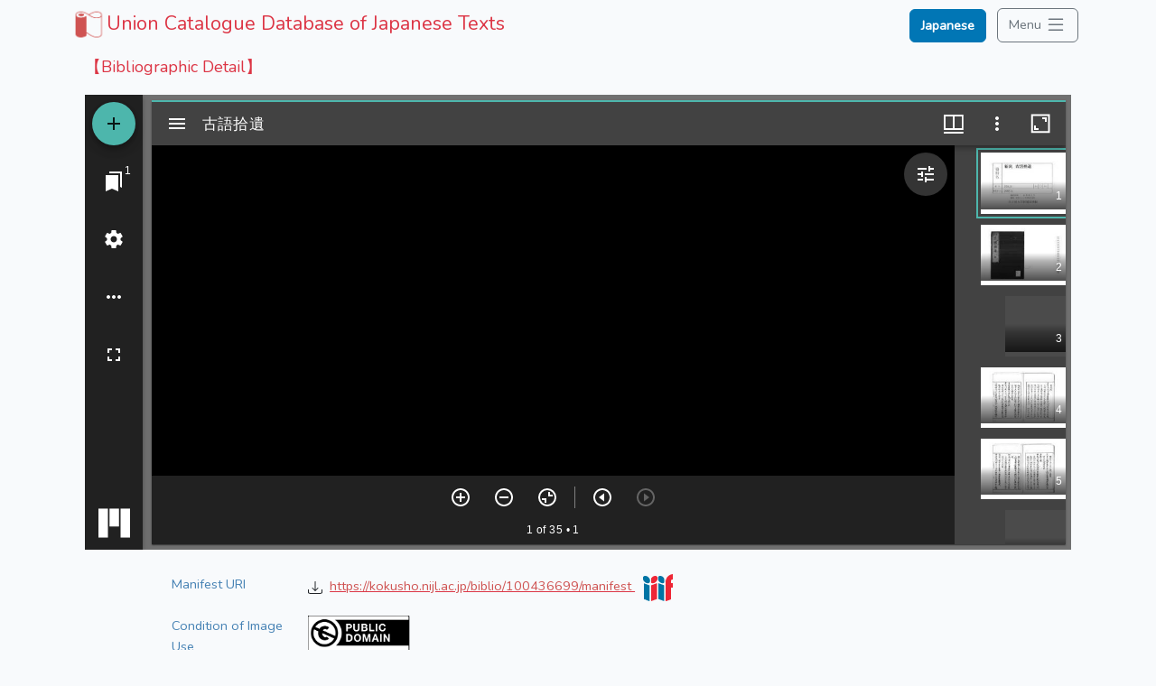

--- FILE ---
content_type: text/html; charset=UTF-8
request_url: https://kokusho.nijl.ac.jp/app/mirador/100436699/1/1?ln=en&manifest=https://kokusho.nijl.ac.jp/biblio/100436699/manifest
body_size: 1922
content:
<!doctype html>
<html lang="ja">
	<head>
		<meta charset="utf-8">
		<meta name="viewport" content="width=device-width, initial-scale=1">
		<meta http-equiv="X-UA-Compatible" content="IE=edge" />
		<title>国書データベース：国文学研究資料館</title>
		<link href="https://fonts.googleapis.com/css?family=Nunito" rel="stylesheet">
        <link rel="shortcut icon" href="//www.nijl.ac.jp/assets/images/common/icon/favicon.ico">
        <link rel="apple-touch-icon" sizes="180x180" href="//www.nijl.ac.jp/assets/images/common/icon/apple-touch-icon.png">
        <link rel="icon" type="image/png" sizes="32x32" href="//www.nijl.ac.jp/assets/images/common/icon/favicon-32x32.png">
        <link rel="icon" type="image/png" sizes="16x16" href="//www.nijl.ac.jp/assets/images/common/icon/favicon-16x16.png">
		<style>
		/* ファセットナビゲーションのスクロール追従設定 */
		.divflex {
			display:flex;
		}
		.facetsticky {
			postion: -webkit-sticky;
			position: sticky;
			top: 0;
		}
		/* スクロールの幅の設定 */
		::-webkit-scrollbar {
			width: 5px;
			height: 5px;
		}
		/* スクロールの背景の設定 */
		::-webkit-scrollbar-track {
			border-radius: 5px;
			box-shadow: 0 0 4px #aaa inset;
		}
		/* スクロールのつまみ部分の設定 */
		::-webkit-scrollbar-thumb {
			border-radius: 5px;
			background: #C0C0C0;
		}
		/* フッターの下部固定設定 */
		.fixfootermain {
			min-height: 100vh;
			position: relative;
			padding-bottom: 120px;
			box-sizing: border-box;
		}
		.fixfooter {
			position: absolute;
			bottom: 0;
		}
		/* 詳細画面の項目名文字カラー */
		.detailTitle {
			color: #4682b4;
		}
		/* 読み込み中表示 */
		.loading-wrap {
			position: fixed;
			width: 100vw;
			height: 100vh;
			background-color: rgba(245,245,245,0.3);
			z-index: 2;
			align-items: center;
			justify-content: center;
			display: flex;
		}
		.loader,
		.loader:after {
			border-radius: 50%;
			width: 10em;
			height: 10em;
		}
		.loader {
			margin: 60px auto;
			font-size: 10px;
			position: relative;
			text-indent: -9999em;
			border-top: 1.1em solid rgba(220,53,69, 0.2);
			border-right: 1.1em solid rgba(220,53,69, 0.2);
			border-bottom: 1.1em solid rgba(220,53,69, 0.2);
			border-left: 1.1em solid #dc3545;
			-webkit-transform: translateZ(0);
			-ms-transform: translateZ(0);
			transform: translateZ(0);
			-webkit-animation: load 1.1s infinite linear;
			animation: load 1.1s infinite linear;
		}
		@-webkit-keyframes load {
			0% {
				-webkit-transform: rotate(0deg);
				transform: rotate(0deg);
			}
			100% {
				-webkit-transform: rotate(360deg);
				transform: rotate(360deg);
			}
		}
		@keyframes load {
			0% {
				-webkit-transform: rotate(0deg);
				transform: rotate(0deg);
			}
			100% {
				-webkit-transform: rotate(360deg);
				transform: rotate(360deg);
			}
		}
		a { text-decoration: none; }
		a:hover { text-decoration: underline; }
		#kindai { 
			--bs-btn-color: #fff;
			--bs-btn-bg: #F58104;
			--bs-btn-border-color: #F58104;
			--bs-btn-hover-color: #fff;
			--bs-btn-hover-bg: #F58104;
			--bs-btn-hover-border-color: #F58104;
			--bs-btn-focus-shadow-rgb: 225, 83, 97;
			--bs-btn-active-color: #fff;
			--bs-btn-active-bg: #F58104;
			--bs-btn-active-border-color: #F58104;
			--bs-btn-active-shadow: inset 0 3px 5px rgba(0, 0, 0, .125);
			--bs-btn-disabled-color: #fff;
			--bs-btn-disabled-bg: #F58104;
			--bs-btn-disabled-border-color: #F58104;
		}
		</style>
        <link rel="preload" as="style" href="https://kokusho.nijl.ac.jp/build/assets/app-fSDCXZNj.css" /><link rel="preload" as="style" href="https://kokusho.nijl.ac.jp/build/assets/router-DTd10Hgi.css" /><link rel="preload" as="style" href="https://kokusho.nijl.ac.jp/build/assets/app-LQya4_Sc.css" /><link rel="preload" as="style" href="https://kokusho.nijl.ac.jp/build/assets/app-DTXP5mc5.css" /><link rel="modulepreload" href="https://kokusho.nijl.ac.jp/build/assets/app-DB4zU8To.js" /><link rel="modulepreload" href="https://kokusho.nijl.ac.jp/build/assets/_commonjsHelpers-D6-XlEtG.js" /><link rel="modulepreload" href="https://kokusho.nijl.ac.jp/build/assets/router-336jU11l.js" /><link rel="stylesheet" href="https://kokusho.nijl.ac.jp/build/assets/app-fSDCXZNj.css" /><link rel="stylesheet" href="https://kokusho.nijl.ac.jp/build/assets/router-DTd10Hgi.css" /><link rel="stylesheet" href="https://kokusho.nijl.ac.jp/build/assets/app-LQya4_Sc.css" /><link rel="stylesheet" href="https://kokusho.nijl.ac.jp/build/assets/app-DTXP5mc5.css" /><script type="module" src="https://kokusho.nijl.ac.jp/build/assets/app-DB4zU8To.js"></script>        <script async src="https://www.googletagmanager.com/gtag/js?id=G-WTW3MG5GCD"></script>
            <script>
                window.dataLayer = window.dataLayer || [];
                function gtag(){dataLayer.push(arguments);}
                gtag('js', new Date());   gtag('config', 'G-WTW3MG5GCD');
            </script>
        <script>
            var _paq = window._paq = window._paq || [];
            /* tracker methods like "setCustomDimension" should be called before "trackPageView" */
            _paq.push(['trackPageView']);
            _paq.push(['enableLinkTracking']);
            (function() {
            var u="//analytics.nijl.ac.jp/";
            _paq.push(['setTrackerUrl', u+'matomo.php']);
            _paq.push(['setSiteId', '1']);
            var d=document, g=d.createElement('script'), s=d.getElementsByTagName('script')[0];
            g.async=true; g.src=u+'matomo.js'; s.parentNode.insertBefore(g,s);
            })();
        </script>

	</head>
	<body>
		<input type="hidden" name="_token" value="X4KXnb5iRifAKbn8ugFLDKEnKKUCIxRMgQrWeEgI" autocomplete="off">		<div id="app" class="fixfootermain">
			<router-view></router-view><br/>
		</div>
	</body>
</html>


--- FILE ---
content_type: text/css
request_url: https://kokusho.nijl.ac.jp/build/assets/app-DTXP5mc5.css
body_size: 33
content:
.btn-lang{--bs-btn-font-weight: 600;--bs-btn-color: white;--bs-btn-bg: #0176B5;--bs-btn-border-color: #0176B5;--bs-btn-hover-color: white;--bs-btn-hover-bg: #0176B5;--bs-btn-hover-border-color: #0176B5;--bs-btn-focus-shadow-rgb: #0176B5;--bs-btn-active-color: white;--bs-btn-active-bg: #0176B5;--bs-btn-active-border-color: #0176B5}


--- FILE ---
content_type: text/css
request_url: https://kokusho.nijl.ac.jp/build/assets/router-DTd10Hgi.css
body_size: 58
content:
a[data-menu=kindai].btn.btn-danger[data-v-71f765a4]{background-color:#d1327c!important;border-color:#d1327c!important}.tagRow[data-v-9d4a3a37]{display:inline-block;height:32px}.tooltipArea[data-v-9d4a3a37]{display:inline-block;width:140px}


--- FILE ---
content_type: application/javascript; charset=utf-8
request_url: https://kokusho.nijl.ac.jp/build/assets/app-DB4zU8To.js
body_size: 84850
content:
import{c as ds,g as gb}from"./_commonjsHelpers-D6-XlEtG.js";/* empty css            */import{e as cn,i as Xe,N as ps,t as mb,c as Cn,a as Ka,b as ch,d as tr,E as vb,f as An,g as yb,h as hh,j as jf,k as bb,l as wb,m as _b,n as Sb,o as Eb,p as Tb,q as $s,r as Ab,s as Cb,u as xb,v as Ob,w as Rb}from"./router-336jU11l.js";var Qi={exports:{}};/**
 * @license
 * Lodash <https://lodash.com/>
 * Copyright OpenJS Foundation and other contributors <https://openjsf.org/>
 * Released under MIT license <https://lodash.com/license>
 * Based on Underscore.js 1.8.3 <http://underscorejs.org/LICENSE>
 * Copyright Jeremy Ashkenas, DocumentCloud and Investigative Reporters & Editors
 */var Ib=Qi.exports,Qf;function Nb(){return Qf||(Qf=1,(function(i,t){(function(){var r,o="4.17.21",a=200,f="Unsupported core-js use. Try https://npms.io/search?q=ponyfill.",u="Expected a function",h="Invalid `variable` option passed into `_.template`",g="__lodash_hash_undefined__",m=500,v="__lodash_placeholder__",b=1,x=2,I=4,E=1,C=2,O=1,P=2,W=4,M=8,oe=16,V=32,he=64,ne=128,z=256,B=512,X=30,le="...",Y=800,se=16,be=1,de=2,gt=3,Ce=1/0,Ze=9007199254740991,Yn=17976931348623157e292,qe=NaN,Fe=4294967295,Ri=Fe-1,Gn=Fe>>>1,wr=[["ary",ne],["bind",O],["bindKey",P],["curry",M],["curryRight",oe],["flip",B],["partial",V],["partialRight",he],["rearg",z]],Jn="[object Arguments]",_r="[object Array]",Id="[object AsyncFunction]",Ii="[object Boolean]",Ni="[object Date]",Nd="[object DOMException]",Sr="[object Error]",Er="[object Function]",wl="[object GeneratorFunction]",Bt="[object Map]",Li="[object Number]",Ld="[object Null]",jt="[object Object]",_l="[object Promise]",Dd="[object Proxy]",Di="[object RegExp]",Ut="[object Set]",Pi="[object String]",Tr="[object Symbol]",Pd="[object Undefined]",Fi="[object WeakMap]",Fd="[object WeakSet]",Mi="[object ArrayBuffer]",Zn="[object DataView]",eo="[object Float32Array]",to="[object Float64Array]",no="[object Int8Array]",io="[object Int16Array]",ro="[object Int32Array]",so="[object Uint8Array]",oo="[object Uint8ClampedArray]",ao="[object Uint16Array]",lo="[object Uint32Array]",Md=/\b__p \+= '';/g,kd=/\b(__p \+=) '' \+/g,Bd=/(__e\(.*?\)|\b__t\)) \+\n'';/g,Sl=/&(?:amp|lt|gt|quot|#39);/g,El=/[&<>"']/g,Ud=RegExp(Sl.source),Wd=RegExp(El.source),Hd=/<%-([\s\S]+?)%>/g,qd=/<%([\s\S]+?)%>/g,Tl=/<%=([\s\S]+?)%>/g,$d=/\.|\[(?:[^[\]]*|(["'])(?:(?!\1)[^\\]|\\.)*?\1)\]/,zd=/^\w*$/,Vd=/[^.[\]]+|\[(?:(-?\d+(?:\.\d+)?)|(["'])((?:(?!\2)[^\\]|\\.)*?)\2)\]|(?=(?:\.|\[\])(?:\.|\[\]|$))/g,uo=/[\\^$.*+?()[\]{}|]/g,Kd=RegExp(uo.source),fo=/^\s+/,Xd=/\s/,Yd=/\{(?:\n\/\* \[wrapped with .+\] \*\/)?\n?/,Gd=/\{\n\/\* \[wrapped with (.+)\] \*/,Jd=/,? & /,Zd=/[^\x00-\x2f\x3a-\x40\x5b-\x60\x7b-\x7f]+/g,jd=/[()=,{}\[\]\/\s]/,Qd=/\\(\\)?/g,ep=/\$\{([^\\}]*(?:\\.[^\\}]*)*)\}/g,Al=/\w*$/,tp=/^[-+]0x[0-9a-f]+$/i,np=/^0b[01]+$/i,ip=/^\[object .+?Constructor\]$/,rp=/^0o[0-7]+$/i,sp=/^(?:0|[1-9]\d*)$/,op=/[\xc0-\xd6\xd8-\xf6\xf8-\xff\u0100-\u017f]/g,Ar=/($^)/,ap=/['\n\r\u2028\u2029\\]/g,Cr="\\ud800-\\udfff",lp="\\u0300-\\u036f",up="\\ufe20-\\ufe2f",fp="\\u20d0-\\u20ff",Cl=lp+up+fp,xl="\\u2700-\\u27bf",Ol="a-z\\xdf-\\xf6\\xf8-\\xff",cp="\\xac\\xb1\\xd7\\xf7",hp="\\x00-\\x2f\\x3a-\\x40\\x5b-\\x60\\x7b-\\xbf",dp="\\u2000-\\u206f",pp=" \\t\\x0b\\f\\xa0\\ufeff\\n\\r\\u2028\\u2029\\u1680\\u180e\\u2000\\u2001\\u2002\\u2003\\u2004\\u2005\\u2006\\u2007\\u2008\\u2009\\u200a\\u202f\\u205f\\u3000",Rl="A-Z\\xc0-\\xd6\\xd8-\\xde",Il="\\ufe0e\\ufe0f",Nl=cp+hp+dp+pp,co="['’]",gp="["+Cr+"]",Ll="["+Nl+"]",xr="["+Cl+"]",Dl="\\d+",mp="["+xl+"]",Pl="["+Ol+"]",Fl="[^"+Cr+Nl+Dl+xl+Ol+Rl+"]",ho="\\ud83c[\\udffb-\\udfff]",vp="(?:"+xr+"|"+ho+")",Ml="[^"+Cr+"]",po="(?:\\ud83c[\\udde6-\\uddff]){2}",go="[\\ud800-\\udbff][\\udc00-\\udfff]",jn="["+Rl+"]",kl="\\u200d",Bl="(?:"+Pl+"|"+Fl+")",yp="(?:"+jn+"|"+Fl+")",Ul="(?:"+co+"(?:d|ll|m|re|s|t|ve))?",Wl="(?:"+co+"(?:D|LL|M|RE|S|T|VE))?",Hl=vp+"?",ql="["+Il+"]?",bp="(?:"+kl+"(?:"+[Ml,po,go].join("|")+")"+ql+Hl+")*",wp="\\d*(?:1st|2nd|3rd|(?![123])\\dth)(?=\\b|[A-Z_])",_p="\\d*(?:1ST|2ND|3RD|(?![123])\\dTH)(?=\\b|[a-z_])",$l=ql+Hl+bp,Sp="(?:"+[mp,po,go].join("|")+")"+$l,Ep="(?:"+[Ml+xr+"?",xr,po,go,gp].join("|")+")",Tp=RegExp(co,"g"),Ap=RegExp(xr,"g"),mo=RegExp(ho+"(?="+ho+")|"+Ep+$l,"g"),Cp=RegExp([jn+"?"+Pl+"+"+Ul+"(?="+[Ll,jn,"$"].join("|")+")",yp+"+"+Wl+"(?="+[Ll,jn+Bl,"$"].join("|")+")",jn+"?"+Bl+"+"+Ul,jn+"+"+Wl,_p,wp,Dl,Sp].join("|"),"g"),xp=RegExp("["+kl+Cr+Cl+Il+"]"),Op=/[a-z][A-Z]|[A-Z]{2}[a-z]|[0-9][a-zA-Z]|[a-zA-Z][0-9]|[^a-zA-Z0-9 ]/,Rp=["Array","Buffer","DataView","Date","Error","Float32Array","Float64Array","Function","Int8Array","Int16Array","Int32Array","Map","Math","Object","Promise","RegExp","Set","String","Symbol","TypeError","Uint8Array","Uint8ClampedArray","Uint16Array","Uint32Array","WeakMap","_","clearTimeout","isFinite","parseInt","setTimeout"],Ip=-1,Ae={};Ae[eo]=Ae[to]=Ae[no]=Ae[io]=Ae[ro]=Ae[so]=Ae[oo]=Ae[ao]=Ae[lo]=!0,Ae[Jn]=Ae[_r]=Ae[Mi]=Ae[Ii]=Ae[Zn]=Ae[Ni]=Ae[Sr]=Ae[Er]=Ae[Bt]=Ae[Li]=Ae[jt]=Ae[Di]=Ae[Ut]=Ae[Pi]=Ae[Fi]=!1;var Ee={};Ee[Jn]=Ee[_r]=Ee[Mi]=Ee[Zn]=Ee[Ii]=Ee[Ni]=Ee[eo]=Ee[to]=Ee[no]=Ee[io]=Ee[ro]=Ee[Bt]=Ee[Li]=Ee[jt]=Ee[Di]=Ee[Ut]=Ee[Pi]=Ee[Tr]=Ee[so]=Ee[oo]=Ee[ao]=Ee[lo]=!0,Ee[Sr]=Ee[Er]=Ee[Fi]=!1;var Np={À:"A",Á:"A",Â:"A",Ã:"A",Ä:"A",Å:"A",à:"a",á:"a",â:"a",ã:"a",ä:"a",å:"a",Ç:"C",ç:"c",Ð:"D",ð:"d",È:"E",É:"E",Ê:"E",Ë:"E",è:"e",é:"e",ê:"e",ë:"e",Ì:"I",Í:"I",Î:"I",Ï:"I",ì:"i",í:"i",î:"i",ï:"i",Ñ:"N",ñ:"n",Ò:"O",Ó:"O",Ô:"O",Õ:"O",Ö:"O",Ø:"O",ò:"o",ó:"o",ô:"o",õ:"o",ö:"o",ø:"o",Ù:"U",Ú:"U",Û:"U",Ü:"U",ù:"u",ú:"u",û:"u",ü:"u",Ý:"Y",ý:"y",ÿ:"y",Æ:"Ae",æ:"ae",Þ:"Th",þ:"th",ß:"ss",Ā:"A",Ă:"A",Ą:"A",ā:"a",ă:"a",ą:"a",Ć:"C",Ĉ:"C",Ċ:"C",Č:"C",ć:"c",ĉ:"c",ċ:"c",č:"c",Ď:"D",Đ:"D",ď:"d",đ:"d",Ē:"E",Ĕ:"E",Ė:"E",Ę:"E",Ě:"E",ē:"e",ĕ:"e",ė:"e",ę:"e",ě:"e",Ĝ:"G",Ğ:"G",Ġ:"G",Ģ:"G",ĝ:"g",ğ:"g",ġ:"g",ģ:"g",Ĥ:"H",Ħ:"H",ĥ:"h",ħ:"h",Ĩ:"I",Ī:"I",Ĭ:"I",Į:"I",İ:"I",ĩ:"i",ī:"i",ĭ:"i",į:"i",ı:"i",Ĵ:"J",ĵ:"j",Ķ:"K",ķ:"k",ĸ:"k",Ĺ:"L",Ļ:"L",Ľ:"L",Ŀ:"L",Ł:"L",ĺ:"l",ļ:"l",ľ:"l",ŀ:"l",ł:"l",Ń:"N",Ņ:"N",Ň:"N",Ŋ:"N",ń:"n",ņ:"n",ň:"n",ŋ:"n",Ō:"O",Ŏ:"O",Ő:"O",ō:"o",ŏ:"o",ő:"o",Ŕ:"R",Ŗ:"R",Ř:"R",ŕ:"r",ŗ:"r",ř:"r",Ś:"S",Ŝ:"S",Ş:"S",Š:"S",ś:"s",ŝ:"s",ş:"s",š:"s",Ţ:"T",Ť:"T",Ŧ:"T",ţ:"t",ť:"t",ŧ:"t",Ũ:"U",Ū:"U",Ŭ:"U",Ů:"U",Ű:"U",Ų:"U",ũ:"u",ū:"u",ŭ:"u",ů:"u",ű:"u",ų:"u",Ŵ:"W",ŵ:"w",Ŷ:"Y",ŷ:"y",Ÿ:"Y",Ź:"Z",Ż:"Z",Ž:"Z",ź:"z",ż:"z",ž:"z",Ĳ:"IJ",ĳ:"ij",Œ:"Oe",œ:"oe",ŉ:"'n",ſ:"s"},Lp={"&":"&amp;","<":"&lt;",">":"&gt;",'"':"&quot;","'":"&#39;"},Dp={"&amp;":"&","&lt;":"<","&gt;":">","&quot;":'"',"&#39;":"'"},Pp={"\\":"\\","'":"'","\n":"n","\r":"r","\u2028":"u2028","\u2029":"u2029"},Fp=parseFloat,Mp=parseInt,zl=typeof ds=="object"&&ds&&ds.Object===Object&&ds,kp=typeof self=="object"&&self&&self.Object===Object&&self,Ye=zl||kp||Function("return this")(),vo=t&&!t.nodeType&&t,On=vo&&!0&&i&&!i.nodeType&&i,Vl=On&&On.exports===vo,yo=Vl&&zl.process,Ct=(function(){try{var _=On&&On.require&&On.require("util").types;return _||yo&&yo.binding&&yo.binding("util")}catch{}})(),Kl=Ct&&Ct.isArrayBuffer,Xl=Ct&&Ct.isDate,Yl=Ct&&Ct.isMap,Gl=Ct&&Ct.isRegExp,Jl=Ct&&Ct.isSet,Zl=Ct&&Ct.isTypedArray;function mt(_,R,A){switch(A.length){case 0:return _.call(R);case 1:return _.call(R,A[0]);case 2:return _.call(R,A[0],A[1]);case 3:return _.call(R,A[0],A[1],A[2])}return _.apply(R,A)}function Bp(_,R,A,k){for(var G=-1,pe=_==null?0:_.length;++G<pe;){var $e=_[G];R(k,$e,A($e),_)}return k}function xt(_,R){for(var A=-1,k=_==null?0:_.length;++A<k&&R(_[A],A,_)!==!1;);return _}function Up(_,R){for(var A=_==null?0:_.length;A--&&R(_[A],A,_)!==!1;);return _}function jl(_,R){for(var A=-1,k=_==null?0:_.length;++A<k;)if(!R(_[A],A,_))return!1;return!0}function pn(_,R){for(var A=-1,k=_==null?0:_.length,G=0,pe=[];++A<k;){var $e=_[A];R($e,A,_)&&(pe[G++]=$e)}return pe}function Or(_,R){var A=_==null?0:_.length;return!!A&&Qn(_,R,0)>-1}function bo(_,R,A){for(var k=-1,G=_==null?0:_.length;++k<G;)if(A(R,_[k]))return!0;return!1}function xe(_,R){for(var A=-1,k=_==null?0:_.length,G=Array(k);++A<k;)G[A]=R(_[A],A,_);return G}function gn(_,R){for(var A=-1,k=R.length,G=_.length;++A<k;)_[G+A]=R[A];return _}function wo(_,R,A,k){var G=-1,pe=_==null?0:_.length;for(k&&pe&&(A=_[++G]);++G<pe;)A=R(A,_[G],G,_);return A}function Wp(_,R,A,k){var G=_==null?0:_.length;for(k&&G&&(A=_[--G]);G--;)A=R(A,_[G],G,_);return A}function _o(_,R){for(var A=-1,k=_==null?0:_.length;++A<k;)if(R(_[A],A,_))return!0;return!1}var Hp=So("length");function qp(_){return _.split("")}function $p(_){return _.match(Zd)||[]}function Ql(_,R,A){var k;return A(_,function(G,pe,$e){if(R(G,pe,$e))return k=pe,!1}),k}function Rr(_,R,A,k){for(var G=_.length,pe=A+(k?1:-1);k?pe--:++pe<G;)if(R(_[pe],pe,_))return pe;return-1}function Qn(_,R,A){return R===R?tg(_,R,A):Rr(_,eu,A)}function zp(_,R,A,k){for(var G=A-1,pe=_.length;++G<pe;)if(k(_[G],R))return G;return-1}function eu(_){return _!==_}function tu(_,R){var A=_==null?0:_.length;return A?To(_,R)/A:qe}function So(_){return function(R){return R==null?r:R[_]}}function Eo(_){return function(R){return _==null?r:_[R]}}function nu(_,R,A,k,G){return G(_,function(pe,$e,we){A=k?(k=!1,pe):R(A,pe,$e,we)}),A}function Vp(_,R){var A=_.length;for(_.sort(R);A--;)_[A]=_[A].value;return _}function To(_,R){for(var A,k=-1,G=_.length;++k<G;){var pe=R(_[k]);pe!==r&&(A=A===r?pe:A+pe)}return A}function Ao(_,R){for(var A=-1,k=Array(_);++A<_;)k[A]=R(A);return k}function Kp(_,R){return xe(R,function(A){return[A,_[A]]})}function iu(_){return _&&_.slice(0,au(_)+1).replace(fo,"")}function vt(_){return function(R){return _(R)}}function Co(_,R){return xe(R,function(A){return _[A]})}function ki(_,R){return _.has(R)}function ru(_,R){for(var A=-1,k=_.length;++A<k&&Qn(R,_[A],0)>-1;);return A}function su(_,R){for(var A=_.length;A--&&Qn(R,_[A],0)>-1;);return A}function Xp(_,R){for(var A=_.length,k=0;A--;)_[A]===R&&++k;return k}var Yp=Eo(Np),Gp=Eo(Lp);function Jp(_){return"\\"+Pp[_]}function Zp(_,R){return _==null?r:_[R]}function ei(_){return xp.test(_)}function jp(_){return Op.test(_)}function Qp(_){for(var R,A=[];!(R=_.next()).done;)A.push(R.value);return A}function xo(_){var R=-1,A=Array(_.size);return _.forEach(function(k,G){A[++R]=[G,k]}),A}function ou(_,R){return function(A){return _(R(A))}}function mn(_,R){for(var A=-1,k=_.length,G=0,pe=[];++A<k;){var $e=_[A];($e===R||$e===v)&&(_[A]=v,pe[G++]=A)}return pe}function Ir(_){var R=-1,A=Array(_.size);return _.forEach(function(k){A[++R]=k}),A}function eg(_){var R=-1,A=Array(_.size);return _.forEach(function(k){A[++R]=[k,k]}),A}function tg(_,R,A){for(var k=A-1,G=_.length;++k<G;)if(_[k]===R)return k;return-1}function ng(_,R,A){for(var k=A+1;k--;)if(_[k]===R)return k;return k}function ti(_){return ei(_)?rg(_):Hp(_)}function Wt(_){return ei(_)?sg(_):qp(_)}function au(_){for(var R=_.length;R--&&Xd.test(_.charAt(R)););return R}var ig=Eo(Dp);function rg(_){for(var R=mo.lastIndex=0;mo.test(_);)++R;return R}function sg(_){return _.match(mo)||[]}function og(_){return _.match(Cp)||[]}var ag=(function _(R){R=R==null?Ye:ni.defaults(Ye.Object(),R,ni.pick(Ye,Rp));var A=R.Array,k=R.Date,G=R.Error,pe=R.Function,$e=R.Math,we=R.Object,Oo=R.RegExp,lg=R.String,Ot=R.TypeError,Nr=A.prototype,ug=pe.prototype,ii=we.prototype,Lr=R["__core-js_shared__"],Dr=ug.toString,ye=ii.hasOwnProperty,fg=0,lu=(function(){var e=/[^.]+$/.exec(Lr&&Lr.keys&&Lr.keys.IE_PROTO||"");return e?"Symbol(src)_1."+e:""})(),Pr=ii.toString,cg=Dr.call(we),hg=Ye._,dg=Oo("^"+Dr.call(ye).replace(uo,"\\$&").replace(/hasOwnProperty|(function).*?(?=\\\()| for .+?(?=\\\])/g,"$1.*?")+"$"),Fr=Vl?R.Buffer:r,vn=R.Symbol,Mr=R.Uint8Array,uu=Fr?Fr.allocUnsafe:r,kr=ou(we.getPrototypeOf,we),fu=we.create,cu=ii.propertyIsEnumerable,Br=Nr.splice,hu=vn?vn.isConcatSpreadable:r,Bi=vn?vn.iterator:r,Rn=vn?vn.toStringTag:r,Ur=(function(){try{var e=Pn(we,"defineProperty");return e({},"",{}),e}catch{}})(),pg=R.clearTimeout!==Ye.clearTimeout&&R.clearTimeout,gg=k&&k.now!==Ye.Date.now&&k.now,mg=R.setTimeout!==Ye.setTimeout&&R.setTimeout,Wr=$e.ceil,Hr=$e.floor,Ro=we.getOwnPropertySymbols,vg=Fr?Fr.isBuffer:r,du=R.isFinite,yg=Nr.join,bg=ou(we.keys,we),ze=$e.max,je=$e.min,wg=k.now,_g=R.parseInt,pu=$e.random,Sg=Nr.reverse,Io=Pn(R,"DataView"),Ui=Pn(R,"Map"),No=Pn(R,"Promise"),ri=Pn(R,"Set"),Wi=Pn(R,"WeakMap"),Hi=Pn(we,"create"),qr=Wi&&new Wi,si={},Eg=Fn(Io),Tg=Fn(Ui),Ag=Fn(No),Cg=Fn(ri),xg=Fn(Wi),$r=vn?vn.prototype:r,qi=$r?$r.valueOf:r,gu=$r?$r.toString:r;function d(e){if(Le(e)&&!Z(e)&&!(e instanceof ue)){if(e instanceof Rt)return e;if(ye.call(e,"__wrapped__"))return vf(e)}return new Rt(e)}var oi=(function(){function e(){}return function(n){if(!Ie(n))return{};if(fu)return fu(n);e.prototype=n;var s=new e;return e.prototype=r,s}})();function zr(){}function Rt(e,n){this.__wrapped__=e,this.__actions__=[],this.__chain__=!!n,this.__index__=0,this.__values__=r}d.templateSettings={escape:Hd,evaluate:qd,interpolate:Tl,variable:"",imports:{_:d}},d.prototype=zr.prototype,d.prototype.constructor=d,Rt.prototype=oi(zr.prototype),Rt.prototype.constructor=Rt;function ue(e){this.__wrapped__=e,this.__actions__=[],this.__dir__=1,this.__filtered__=!1,this.__iteratees__=[],this.__takeCount__=Fe,this.__views__=[]}function Og(){var e=new ue(this.__wrapped__);return e.__actions__=at(this.__actions__),e.__dir__=this.__dir__,e.__filtered__=this.__filtered__,e.__iteratees__=at(this.__iteratees__),e.__takeCount__=this.__takeCount__,e.__views__=at(this.__views__),e}function Rg(){if(this.__filtered__){var e=new ue(this);e.__dir__=-1,e.__filtered__=!0}else e=this.clone(),e.__dir__*=-1;return e}function Ig(){var e=this.__wrapped__.value(),n=this.__dir__,s=Z(e),l=n<0,c=s?e.length:0,p=qm(0,c,this.__views__),y=p.start,w=p.end,S=w-y,N=l?w:y-1,L=this.__iteratees__,D=L.length,F=0,U=je(S,this.__takeCount__);if(!s||!l&&c==S&&U==S)return Uu(e,this.__actions__);var q=[];e:for(;S--&&F<U;){N+=n;for(var te=-1,$=e[N];++te<D;){var ae=L[te],ce=ae.iteratee,wt=ae.type,ot=ce($);if(wt==de)$=ot;else if(!ot){if(wt==be)continue e;break e}}q[F++]=$}return q}ue.prototype=oi(zr.prototype),ue.prototype.constructor=ue;function In(e){var n=-1,s=e==null?0:e.length;for(this.clear();++n<s;){var l=e[n];this.set(l[0],l[1])}}function Ng(){this.__data__=Hi?Hi(null):{},this.size=0}function Lg(e){var n=this.has(e)&&delete this.__data__[e];return this.size-=n?1:0,n}function Dg(e){var n=this.__data__;if(Hi){var s=n[e];return s===g?r:s}return ye.call(n,e)?n[e]:r}function Pg(e){var n=this.__data__;return Hi?n[e]!==r:ye.call(n,e)}function Fg(e,n){var s=this.__data__;return this.size+=this.has(e)?0:1,s[e]=Hi&&n===r?g:n,this}In.prototype.clear=Ng,In.prototype.delete=Lg,In.prototype.get=Dg,In.prototype.has=Pg,In.prototype.set=Fg;function Qt(e){var n=-1,s=e==null?0:e.length;for(this.clear();++n<s;){var l=e[n];this.set(l[0],l[1])}}function Mg(){this.__data__=[],this.size=0}function kg(e){var n=this.__data__,s=Vr(n,e);if(s<0)return!1;var l=n.length-1;return s==l?n.pop():Br.call(n,s,1),--this.size,!0}function Bg(e){var n=this.__data__,s=Vr(n,e);return s<0?r:n[s][1]}function Ug(e){return Vr(this.__data__,e)>-1}function Wg(e,n){var s=this.__data__,l=Vr(s,e);return l<0?(++this.size,s.push([e,n])):s[l][1]=n,this}Qt.prototype.clear=Mg,Qt.prototype.delete=kg,Qt.prototype.get=Bg,Qt.prototype.has=Ug,Qt.prototype.set=Wg;function en(e){var n=-1,s=e==null?0:e.length;for(this.clear();++n<s;){var l=e[n];this.set(l[0],l[1])}}function Hg(){this.size=0,this.__data__={hash:new In,map:new(Ui||Qt),string:new In}}function qg(e){var n=is(this,e).delete(e);return this.size-=n?1:0,n}function $g(e){return is(this,e).get(e)}function zg(e){return is(this,e).has(e)}function Vg(e,n){var s=is(this,e),l=s.size;return s.set(e,n),this.size+=s.size==l?0:1,this}en.prototype.clear=Hg,en.prototype.delete=qg,en.prototype.get=$g,en.prototype.has=zg,en.prototype.set=Vg;function Nn(e){var n=-1,s=e==null?0:e.length;for(this.__data__=new en;++n<s;)this.add(e[n])}function Kg(e){return this.__data__.set(e,g),this}function Xg(e){return this.__data__.has(e)}Nn.prototype.add=Nn.prototype.push=Kg,Nn.prototype.has=Xg;function Ht(e){var n=this.__data__=new Qt(e);this.size=n.size}function Yg(){this.__data__=new Qt,this.size=0}function Gg(e){var n=this.__data__,s=n.delete(e);return this.size=n.size,s}function Jg(e){return this.__data__.get(e)}function Zg(e){return this.__data__.has(e)}function jg(e,n){var s=this.__data__;if(s instanceof Qt){var l=s.__data__;if(!Ui||l.length<a-1)return l.push([e,n]),this.size=++s.size,this;s=this.__data__=new en(l)}return s.set(e,n),this.size=s.size,this}Ht.prototype.clear=Yg,Ht.prototype.delete=Gg,Ht.prototype.get=Jg,Ht.prototype.has=Zg,Ht.prototype.set=jg;function mu(e,n){var s=Z(e),l=!s&&Mn(e),c=!s&&!l&&Sn(e),p=!s&&!l&&!c&&fi(e),y=s||l||c||p,w=y?Ao(e.length,lg):[],S=w.length;for(var N in e)(n||ye.call(e,N))&&!(y&&(N=="length"||c&&(N=="offset"||N=="parent")||p&&(N=="buffer"||N=="byteLength"||N=="byteOffset")||sn(N,S)))&&w.push(N);return w}function vu(e){var n=e.length;return n?e[qo(0,n-1)]:r}function Qg(e,n){return rs(at(e),Ln(n,0,e.length))}function em(e){return rs(at(e))}function Lo(e,n,s){(s!==r&&!qt(e[n],s)||s===r&&!(n in e))&&tn(e,n,s)}function $i(e,n,s){var l=e[n];(!(ye.call(e,n)&&qt(l,s))||s===r&&!(n in e))&&tn(e,n,s)}function Vr(e,n){for(var s=e.length;s--;)if(qt(e[s][0],n))return s;return-1}function tm(e,n,s,l){return yn(e,function(c,p,y){n(l,c,s(c),y)}),l}function yu(e,n){return e&&Gt(n,Ke(n),e)}function nm(e,n){return e&&Gt(n,ut(n),e)}function tn(e,n,s){n=="__proto__"&&Ur?Ur(e,n,{configurable:!0,enumerable:!0,value:s,writable:!0}):e[n]=s}function Do(e,n){for(var s=-1,l=n.length,c=A(l),p=e==null;++s<l;)c[s]=p?r:da(e,n[s]);return c}function Ln(e,n,s){return e===e&&(s!==r&&(e=e<=s?e:s),n!==r&&(e=e>=n?e:n)),e}function It(e,n,s,l,c,p){var y,w=n&b,S=n&x,N=n&I;if(s&&(y=c?s(e,l,c,p):s(e)),y!==r)return y;if(!Ie(e))return e;var L=Z(e);if(L){if(y=zm(e),!w)return at(e,y)}else{var D=Qe(e),F=D==Er||D==wl;if(Sn(e))return qu(e,w);if(D==jt||D==Jn||F&&!c){if(y=S||F?{}:lf(e),!w)return S?Dm(e,nm(y,e)):Lm(e,yu(y,e))}else{if(!Ee[D])return c?e:{};y=Vm(e,D,w)}}p||(p=new Ht);var U=p.get(e);if(U)return U;p.set(e,y),kf(e)?e.forEach(function($){y.add(It($,n,s,$,e,p))}):Ff(e)&&e.forEach(function($,ae){y.set(ae,It($,n,s,ae,e,p))});var q=N?S?Qo:jo:S?ut:Ke,te=L?r:q(e);return xt(te||e,function($,ae){te&&(ae=$,$=e[ae]),$i(y,ae,It($,n,s,ae,e,p))}),y}function im(e){var n=Ke(e);return function(s){return bu(s,e,n)}}function bu(e,n,s){var l=s.length;if(e==null)return!l;for(e=we(e);l--;){var c=s[l],p=n[c],y=e[c];if(y===r&&!(c in e)||!p(y))return!1}return!0}function wu(e,n,s){if(typeof e!="function")throw new Ot(u);return Ji(function(){e.apply(r,s)},n)}function zi(e,n,s,l){var c=-1,p=Or,y=!0,w=e.length,S=[],N=n.length;if(!w)return S;s&&(n=xe(n,vt(s))),l?(p=bo,y=!1):n.length>=a&&(p=ki,y=!1,n=new Nn(n));e:for(;++c<w;){var L=e[c],D=s==null?L:s(L);if(L=l||L!==0?L:0,y&&D===D){for(var F=N;F--;)if(n[F]===D)continue e;S.push(L)}else p(n,D,l)||S.push(L)}return S}var yn=Xu(Yt),_u=Xu(Fo,!0);function rm(e,n){var s=!0;return yn(e,function(l,c,p){return s=!!n(l,c,p),s}),s}function Kr(e,n,s){for(var l=-1,c=e.length;++l<c;){var p=e[l],y=n(p);if(y!=null&&(w===r?y===y&&!bt(y):s(y,w)))var w=y,S=p}return S}function sm(e,n,s,l){var c=e.length;for(s=ee(s),s<0&&(s=-s>c?0:c+s),l=l===r||l>c?c:ee(l),l<0&&(l+=c),l=s>l?0:Uf(l);s<l;)e[s++]=n;return e}function Su(e,n){var s=[];return yn(e,function(l,c,p){n(l,c,p)&&s.push(l)}),s}function Ge(e,n,s,l,c){var p=-1,y=e.length;for(s||(s=Xm),c||(c=[]);++p<y;){var w=e[p];n>0&&s(w)?n>1?Ge(w,n-1,s,l,c):gn(c,w):l||(c[c.length]=w)}return c}var Po=Yu(),Eu=Yu(!0);function Yt(e,n){return e&&Po(e,n,Ke)}function Fo(e,n){return e&&Eu(e,n,Ke)}function Xr(e,n){return pn(n,function(s){return on(e[s])})}function Dn(e,n){n=wn(n,e);for(var s=0,l=n.length;e!=null&&s<l;)e=e[Jt(n[s++])];return s&&s==l?e:r}function Tu(e,n,s){var l=n(e);return Z(e)?l:gn(l,s(e))}function rt(e){return e==null?e===r?Pd:Ld:Rn&&Rn in we(e)?Hm(e):ev(e)}function Mo(e,n){return e>n}function om(e,n){return e!=null&&ye.call(e,n)}function am(e,n){return e!=null&&n in we(e)}function lm(e,n,s){return e>=je(n,s)&&e<ze(n,s)}function ko(e,n,s){for(var l=s?bo:Or,c=e[0].length,p=e.length,y=p,w=A(p),S=1/0,N=[];y--;){var L=e[y];y&&n&&(L=xe(L,vt(n))),S=je(L.length,S),w[y]=!s&&(n||c>=120&&L.length>=120)?new Nn(y&&L):r}L=e[0];var D=-1,F=w[0];e:for(;++D<c&&N.length<S;){var U=L[D],q=n?n(U):U;if(U=s||U!==0?U:0,!(F?ki(F,q):l(N,q,s))){for(y=p;--y;){var te=w[y];if(!(te?ki(te,q):l(e[y],q,s)))continue e}F&&F.push(q),N.push(U)}}return N}function um(e,n,s,l){return Yt(e,function(c,p,y){n(l,s(c),p,y)}),l}function Vi(e,n,s){n=wn(n,e),e=hf(e,n);var l=e==null?e:e[Jt(Lt(n))];return l==null?r:mt(l,e,s)}function Au(e){return Le(e)&&rt(e)==Jn}function fm(e){return Le(e)&&rt(e)==Mi}function cm(e){return Le(e)&&rt(e)==Ni}function Ki(e,n,s,l,c){return e===n?!0:e==null||n==null||!Le(e)&&!Le(n)?e!==e&&n!==n:hm(e,n,s,l,Ki,c)}function hm(e,n,s,l,c,p){var y=Z(e),w=Z(n),S=y?_r:Qe(e),N=w?_r:Qe(n);S=S==Jn?jt:S,N=N==Jn?jt:N;var L=S==jt,D=N==jt,F=S==N;if(F&&Sn(e)){if(!Sn(n))return!1;y=!0,L=!1}if(F&&!L)return p||(p=new Ht),y||fi(e)?sf(e,n,s,l,c,p):Um(e,n,S,s,l,c,p);if(!(s&E)){var U=L&&ye.call(e,"__wrapped__"),q=D&&ye.call(n,"__wrapped__");if(U||q){var te=U?e.value():e,$=q?n.value():n;return p||(p=new Ht),c(te,$,s,l,p)}}return F?(p||(p=new Ht),Wm(e,n,s,l,c,p)):!1}function dm(e){return Le(e)&&Qe(e)==Bt}function Bo(e,n,s,l){var c=s.length,p=c,y=!l;if(e==null)return!p;for(e=we(e);c--;){var w=s[c];if(y&&w[2]?w[1]!==e[w[0]]:!(w[0]in e))return!1}for(;++c<p;){w=s[c];var S=w[0],N=e[S],L=w[1];if(y&&w[2]){if(N===r&&!(S in e))return!1}else{var D=new Ht;if(l)var F=l(N,L,S,e,n,D);if(!(F===r?Ki(L,N,E|C,l,D):F))return!1}}return!0}function Cu(e){if(!Ie(e)||Gm(e))return!1;var n=on(e)?dg:ip;return n.test(Fn(e))}function pm(e){return Le(e)&&rt(e)==Di}function gm(e){return Le(e)&&Qe(e)==Ut}function mm(e){return Le(e)&&fs(e.length)&&!!Ae[rt(e)]}function xu(e){return typeof e=="function"?e:e==null?ft:typeof e=="object"?Z(e)?Iu(e[0],e[1]):Ru(e):Jf(e)}function Uo(e){if(!Gi(e))return bg(e);var n=[];for(var s in we(e))ye.call(e,s)&&s!="constructor"&&n.push(s);return n}function vm(e){if(!Ie(e))return Qm(e);var n=Gi(e),s=[];for(var l in e)l=="constructor"&&(n||!ye.call(e,l))||s.push(l);return s}function Wo(e,n){return e<n}function Ou(e,n){var s=-1,l=lt(e)?A(e.length):[];return yn(e,function(c,p,y){l[++s]=n(c,p,y)}),l}function Ru(e){var n=ta(e);return n.length==1&&n[0][2]?ff(n[0][0],n[0][1]):function(s){return s===e||Bo(s,e,n)}}function Iu(e,n){return ia(e)&&uf(n)?ff(Jt(e),n):function(s){var l=da(s,e);return l===r&&l===n?pa(s,e):Ki(n,l,E|C)}}function Yr(e,n,s,l,c){e!==n&&Po(n,function(p,y){if(c||(c=new Ht),Ie(p))ym(e,n,y,s,Yr,l,c);else{var w=l?l(sa(e,y),p,y+"",e,n,c):r;w===r&&(w=p),Lo(e,y,w)}},ut)}function ym(e,n,s,l,c,p,y){var w=sa(e,s),S=sa(n,s),N=y.get(S);if(N){Lo(e,s,N);return}var L=p?p(w,S,s+"",e,n,y):r,D=L===r;if(D){var F=Z(S),U=!F&&Sn(S),q=!F&&!U&&fi(S);L=S,F||U||q?Z(w)?L=w:Me(w)?L=at(w):U?(D=!1,L=qu(S,!0)):q?(D=!1,L=$u(S,!0)):L=[]:Zi(S)||Mn(S)?(L=w,Mn(w)?L=Wf(w):(!Ie(w)||on(w))&&(L=lf(S))):D=!1}D&&(y.set(S,L),c(L,S,l,p,y),y.delete(S)),Lo(e,s,L)}function Nu(e,n){var s=e.length;if(s)return n+=n<0?s:0,sn(n,s)?e[n]:r}function Lu(e,n,s){n.length?n=xe(n,function(p){return Z(p)?function(y){return Dn(y,p.length===1?p[0]:p)}:p}):n=[ft];var l=-1;n=xe(n,vt(H()));var c=Ou(e,function(p,y,w){var S=xe(n,function(N){return N(p)});return{criteria:S,index:++l,value:p}});return Vp(c,function(p,y){return Nm(p,y,s)})}function bm(e,n){return Du(e,n,function(s,l){return pa(e,l)})}function Du(e,n,s){for(var l=-1,c=n.length,p={};++l<c;){var y=n[l],w=Dn(e,y);s(w,y)&&Xi(p,wn(y,e),w)}return p}function wm(e){return function(n){return Dn(n,e)}}function Ho(e,n,s,l){var c=l?zp:Qn,p=-1,y=n.length,w=e;for(e===n&&(n=at(n)),s&&(w=xe(e,vt(s)));++p<y;)for(var S=0,N=n[p],L=s?s(N):N;(S=c(w,L,S,l))>-1;)w!==e&&Br.call(w,S,1),Br.call(e,S,1);return e}function Pu(e,n){for(var s=e?n.length:0,l=s-1;s--;){var c=n[s];if(s==l||c!==p){var p=c;sn(c)?Br.call(e,c,1):Vo(e,c)}}return e}function qo(e,n){return e+Hr(pu()*(n-e+1))}function _m(e,n,s,l){for(var c=-1,p=ze(Wr((n-e)/(s||1)),0),y=A(p);p--;)y[l?p:++c]=e,e+=s;return y}function $o(e,n){var s="";if(!e||n<1||n>Ze)return s;do n%2&&(s+=e),n=Hr(n/2),n&&(e+=e);while(n);return s}function ie(e,n){return oa(cf(e,n,ft),e+"")}function Sm(e){return vu(ci(e))}function Em(e,n){var s=ci(e);return rs(s,Ln(n,0,s.length))}function Xi(e,n,s,l){if(!Ie(e))return e;n=wn(n,e);for(var c=-1,p=n.length,y=p-1,w=e;w!=null&&++c<p;){var S=Jt(n[c]),N=s;if(S==="__proto__"||S==="constructor"||S==="prototype")return e;if(c!=y){var L=w[S];N=l?l(L,S,w):r,N===r&&(N=Ie(L)?L:sn(n[c+1])?[]:{})}$i(w,S,N),w=w[S]}return e}var Fu=qr?function(e,n){return qr.set(e,n),e}:ft,Tm=Ur?function(e,n){return Ur(e,"toString",{configurable:!0,enumerable:!1,value:ma(n),writable:!0})}:ft;function Am(e){return rs(ci(e))}function Nt(e,n,s){var l=-1,c=e.length;n<0&&(n=-n>c?0:c+n),s=s>c?c:s,s<0&&(s+=c),c=n>s?0:s-n>>>0,n>>>=0;for(var p=A(c);++l<c;)p[l]=e[l+n];return p}function Cm(e,n){var s;return yn(e,function(l,c,p){return s=n(l,c,p),!s}),!!s}function Gr(e,n,s){var l=0,c=e==null?l:e.length;if(typeof n=="number"&&n===n&&c<=Gn){for(;l<c;){var p=l+c>>>1,y=e[p];y!==null&&!bt(y)&&(s?y<=n:y<n)?l=p+1:c=p}return c}return zo(e,n,ft,s)}function zo(e,n,s,l){var c=0,p=e==null?0:e.length;if(p===0)return 0;n=s(n);for(var y=n!==n,w=n===null,S=bt(n),N=n===r;c<p;){var L=Hr((c+p)/2),D=s(e[L]),F=D!==r,U=D===null,q=D===D,te=bt(D);if(y)var $=l||q;else N?$=q&&(l||F):w?$=q&&F&&(l||!U):S?$=q&&F&&!U&&(l||!te):U||te?$=!1:$=l?D<=n:D<n;$?c=L+1:p=L}return je(p,Ri)}function Mu(e,n){for(var s=-1,l=e.length,c=0,p=[];++s<l;){var y=e[s],w=n?n(y):y;if(!s||!qt(w,S)){var S=w;p[c++]=y===0?0:y}}return p}function ku(e){return typeof e=="number"?e:bt(e)?qe:+e}function yt(e){if(typeof e=="string")return e;if(Z(e))return xe(e,yt)+"";if(bt(e))return gu?gu.call(e):"";var n=e+"";return n=="0"&&1/e==-Ce?"-0":n}function bn(e,n,s){var l=-1,c=Or,p=e.length,y=!0,w=[],S=w;if(s)y=!1,c=bo;else if(p>=a){var N=n?null:km(e);if(N)return Ir(N);y=!1,c=ki,S=new Nn}else S=n?[]:w;e:for(;++l<p;){var L=e[l],D=n?n(L):L;if(L=s||L!==0?L:0,y&&D===D){for(var F=S.length;F--;)if(S[F]===D)continue e;n&&S.push(D),w.push(L)}else c(S,D,s)||(S!==w&&S.push(D),w.push(L))}return w}function Vo(e,n){return n=wn(n,e),e=hf(e,n),e==null||delete e[Jt(Lt(n))]}function Bu(e,n,s,l){return Xi(e,n,s(Dn(e,n)),l)}function Jr(e,n,s,l){for(var c=e.length,p=l?c:-1;(l?p--:++p<c)&&n(e[p],p,e););return s?Nt(e,l?0:p,l?p+1:c):Nt(e,l?p+1:0,l?c:p)}function Uu(e,n){var s=e;return s instanceof ue&&(s=s.value()),wo(n,function(l,c){return c.func.apply(c.thisArg,gn([l],c.args))},s)}function Ko(e,n,s){var l=e.length;if(l<2)return l?bn(e[0]):[];for(var c=-1,p=A(l);++c<l;)for(var y=e[c],w=-1;++w<l;)w!=c&&(p[c]=zi(p[c]||y,e[w],n,s));return bn(Ge(p,1),n,s)}function Wu(e,n,s){for(var l=-1,c=e.length,p=n.length,y={};++l<c;){var w=l<p?n[l]:r;s(y,e[l],w)}return y}function Xo(e){return Me(e)?e:[]}function Yo(e){return typeof e=="function"?e:ft}function wn(e,n){return Z(e)?e:ia(e,n)?[e]:mf(ve(e))}var xm=ie;function _n(e,n,s){var l=e.length;return s=s===r?l:s,!n&&s>=l?e:Nt(e,n,s)}var Hu=pg||function(e){return Ye.clearTimeout(e)};function qu(e,n){if(n)return e.slice();var s=e.length,l=uu?uu(s):new e.constructor(s);return e.copy(l),l}function Go(e){var n=new e.constructor(e.byteLength);return new Mr(n).set(new Mr(e)),n}function Om(e,n){var s=n?Go(e.buffer):e.buffer;return new e.constructor(s,e.byteOffset,e.byteLength)}function Rm(e){var n=new e.constructor(e.source,Al.exec(e));return n.lastIndex=e.lastIndex,n}function Im(e){return qi?we(qi.call(e)):{}}function $u(e,n){var s=n?Go(e.buffer):e.buffer;return new e.constructor(s,e.byteOffset,e.length)}function zu(e,n){if(e!==n){var s=e!==r,l=e===null,c=e===e,p=bt(e),y=n!==r,w=n===null,S=n===n,N=bt(n);if(!w&&!N&&!p&&e>n||p&&y&&S&&!w&&!N||l&&y&&S||!s&&S||!c)return 1;if(!l&&!p&&!N&&e<n||N&&s&&c&&!l&&!p||w&&s&&c||!y&&c||!S)return-1}return 0}function Nm(e,n,s){for(var l=-1,c=e.criteria,p=n.criteria,y=c.length,w=s.length;++l<y;){var S=zu(c[l],p[l]);if(S){if(l>=w)return S;var N=s[l];return S*(N=="desc"?-1:1)}}return e.index-n.index}function Vu(e,n,s,l){for(var c=-1,p=e.length,y=s.length,w=-1,S=n.length,N=ze(p-y,0),L=A(S+N),D=!l;++w<S;)L[w]=n[w];for(;++c<y;)(D||c<p)&&(L[s[c]]=e[c]);for(;N--;)L[w++]=e[c++];return L}function Ku(e,n,s,l){for(var c=-1,p=e.length,y=-1,w=s.length,S=-1,N=n.length,L=ze(p-w,0),D=A(L+N),F=!l;++c<L;)D[c]=e[c];for(var U=c;++S<N;)D[U+S]=n[S];for(;++y<w;)(F||c<p)&&(D[U+s[y]]=e[c++]);return D}function at(e,n){var s=-1,l=e.length;for(n||(n=A(l));++s<l;)n[s]=e[s];return n}function Gt(e,n,s,l){var c=!s;s||(s={});for(var p=-1,y=n.length;++p<y;){var w=n[p],S=l?l(s[w],e[w],w,s,e):r;S===r&&(S=e[w]),c?tn(s,w,S):$i(s,w,S)}return s}function Lm(e,n){return Gt(e,na(e),n)}function Dm(e,n){return Gt(e,of(e),n)}function Zr(e,n){return function(s,l){var c=Z(s)?Bp:tm,p=n?n():{};return c(s,e,H(l,2),p)}}function ai(e){return ie(function(n,s){var l=-1,c=s.length,p=c>1?s[c-1]:r,y=c>2?s[2]:r;for(p=e.length>3&&typeof p=="function"?(c--,p):r,y&&st(s[0],s[1],y)&&(p=c<3?r:p,c=1),n=we(n);++l<c;){var w=s[l];w&&e(n,w,l,p)}return n})}function Xu(e,n){return function(s,l){if(s==null)return s;if(!lt(s))return e(s,l);for(var c=s.length,p=n?c:-1,y=we(s);(n?p--:++p<c)&&l(y[p],p,y)!==!1;);return s}}function Yu(e){return function(n,s,l){for(var c=-1,p=we(n),y=l(n),w=y.length;w--;){var S=y[e?w:++c];if(s(p[S],S,p)===!1)break}return n}}function Pm(e,n,s){var l=n&O,c=Yi(e);function p(){var y=this&&this!==Ye&&this instanceof p?c:e;return y.apply(l?s:this,arguments)}return p}function Gu(e){return function(n){n=ve(n);var s=ei(n)?Wt(n):r,l=s?s[0]:n.charAt(0),c=s?_n(s,1).join(""):n.slice(1);return l[e]()+c}}function li(e){return function(n){return wo(Yf(Xf(n).replace(Tp,"")),e,"")}}function Yi(e){return function(){var n=arguments;switch(n.length){case 0:return new e;case 1:return new e(n[0]);case 2:return new e(n[0],n[1]);case 3:return new e(n[0],n[1],n[2]);case 4:return new e(n[0],n[1],n[2],n[3]);case 5:return new e(n[0],n[1],n[2],n[3],n[4]);case 6:return new e(n[0],n[1],n[2],n[3],n[4],n[5]);case 7:return new e(n[0],n[1],n[2],n[3],n[4],n[5],n[6])}var s=oi(e.prototype),l=e.apply(s,n);return Ie(l)?l:s}}function Fm(e,n,s){var l=Yi(e);function c(){for(var p=arguments.length,y=A(p),w=p,S=ui(c);w--;)y[w]=arguments[w];var N=p<3&&y[0]!==S&&y[p-1]!==S?[]:mn(y,S);if(p-=N.length,p<s)return ef(e,n,jr,c.placeholder,r,y,N,r,r,s-p);var L=this&&this!==Ye&&this instanceof c?l:e;return mt(L,this,y)}return c}function Ju(e){return function(n,s,l){var c=we(n);if(!lt(n)){var p=H(s,3);n=Ke(n),s=function(w){return p(c[w],w,c)}}var y=e(n,s,l);return y>-1?c[p?n[y]:y]:r}}function Zu(e){return rn(function(n){var s=n.length,l=s,c=Rt.prototype.thru;for(e&&n.reverse();l--;){var p=n[l];if(typeof p!="function")throw new Ot(u);if(c&&!y&&ns(p)=="wrapper")var y=new Rt([],!0)}for(l=y?l:s;++l<s;){p=n[l];var w=ns(p),S=w=="wrapper"?ea(p):r;S&&ra(S[0])&&S[1]==(ne|M|V|z)&&!S[4].length&&S[9]==1?y=y[ns(S[0])].apply(y,S[3]):y=p.length==1&&ra(p)?y[w]():y.thru(p)}return function(){var N=arguments,L=N[0];if(y&&N.length==1&&Z(L))return y.plant(L).value();for(var D=0,F=s?n[D].apply(this,N):L;++D<s;)F=n[D].call(this,F);return F}})}function jr(e,n,s,l,c,p,y,w,S,N){var L=n&ne,D=n&O,F=n&P,U=n&(M|oe),q=n&B,te=F?r:Yi(e);function $(){for(var ae=arguments.length,ce=A(ae),wt=ae;wt--;)ce[wt]=arguments[wt];if(U)var ot=ui($),_t=Xp(ce,ot);if(l&&(ce=Vu(ce,l,c,U)),p&&(ce=Ku(ce,p,y,U)),ae-=_t,U&&ae<N){var ke=mn(ce,ot);return ef(e,n,jr,$.placeholder,s,ce,ke,w,S,N-ae)}var $t=D?s:this,ln=F?$t[e]:e;return ae=ce.length,w?ce=tv(ce,w):q&&ae>1&&ce.reverse(),L&&S<ae&&(ce.length=S),this&&this!==Ye&&this instanceof $&&(ln=te||Yi(ln)),ln.apply($t,ce)}return $}function ju(e,n){return function(s,l){return um(s,e,n(l),{})}}function Qr(e,n){return function(s,l){var c;if(s===r&&l===r)return n;if(s!==r&&(c=s),l!==r){if(c===r)return l;typeof s=="string"||typeof l=="string"?(s=yt(s),l=yt(l)):(s=ku(s),l=ku(l)),c=e(s,l)}return c}}function Jo(e){return rn(function(n){return n=xe(n,vt(H())),ie(function(s){var l=this;return e(n,function(c){return mt(c,l,s)})})})}function es(e,n){n=n===r?" ":yt(n);var s=n.length;if(s<2)return s?$o(n,e):n;var l=$o(n,Wr(e/ti(n)));return ei(n)?_n(Wt(l),0,e).join(""):l.slice(0,e)}function Mm(e,n,s,l){var c=n&O,p=Yi(e);function y(){for(var w=-1,S=arguments.length,N=-1,L=l.length,D=A(L+S),F=this&&this!==Ye&&this instanceof y?p:e;++N<L;)D[N]=l[N];for(;S--;)D[N++]=arguments[++w];return mt(F,c?s:this,D)}return y}function Qu(e){return function(n,s,l){return l&&typeof l!="number"&&st(n,s,l)&&(s=l=r),n=an(n),s===r?(s=n,n=0):s=an(s),l=l===r?n<s?1:-1:an(l),_m(n,s,l,e)}}function ts(e){return function(n,s){return typeof n=="string"&&typeof s=="string"||(n=Dt(n),s=Dt(s)),e(n,s)}}function ef(e,n,s,l,c,p,y,w,S,N){var L=n&M,D=L?y:r,F=L?r:y,U=L?p:r,q=L?r:p;n|=L?V:he,n&=~(L?he:V),n&W||(n&=-4);var te=[e,n,c,U,D,q,F,w,S,N],$=s.apply(r,te);return ra(e)&&df($,te),$.placeholder=l,pf($,e,n)}function Zo(e){var n=$e[e];return function(s,l){if(s=Dt(s),l=l==null?0:je(ee(l),292),l&&du(s)){var c=(ve(s)+"e").split("e"),p=n(c[0]+"e"+(+c[1]+l));return c=(ve(p)+"e").split("e"),+(c[0]+"e"+(+c[1]-l))}return n(s)}}var km=ri&&1/Ir(new ri([,-0]))[1]==Ce?function(e){return new ri(e)}:ba;function tf(e){return function(n){var s=Qe(n);return s==Bt?xo(n):s==Ut?eg(n):Kp(n,e(n))}}function nn(e,n,s,l,c,p,y,w){var S=n&P;if(!S&&typeof e!="function")throw new Ot(u);var N=l?l.length:0;if(N||(n&=-97,l=c=r),y=y===r?y:ze(ee(y),0),w=w===r?w:ee(w),N-=c?c.length:0,n&he){var L=l,D=c;l=c=r}var F=S?r:ea(e),U=[e,n,s,l,c,L,D,p,y,w];if(F&&jm(U,F),e=U[0],n=U[1],s=U[2],l=U[3],c=U[4],w=U[9]=U[9]===r?S?0:e.length:ze(U[9]-N,0),!w&&n&(M|oe)&&(n&=-25),!n||n==O)var q=Pm(e,n,s);else n==M||n==oe?q=Fm(e,n,w):(n==V||n==(O|V))&&!c.length?q=Mm(e,n,s,l):q=jr.apply(r,U);var te=F?Fu:df;return pf(te(q,U),e,n)}function nf(e,n,s,l){return e===r||qt(e,ii[s])&&!ye.call(l,s)?n:e}function rf(e,n,s,l,c,p){return Ie(e)&&Ie(n)&&(p.set(n,e),Yr(e,n,r,rf,p),p.delete(n)),e}function Bm(e){return Zi(e)?r:e}function sf(e,n,s,l,c,p){var y=s&E,w=e.length,S=n.length;if(w!=S&&!(y&&S>w))return!1;var N=p.get(e),L=p.get(n);if(N&&L)return N==n&&L==e;var D=-1,F=!0,U=s&C?new Nn:r;for(p.set(e,n),p.set(n,e);++D<w;){var q=e[D],te=n[D];if(l)var $=y?l(te,q,D,n,e,p):l(q,te,D,e,n,p);if($!==r){if($)continue;F=!1;break}if(U){if(!_o(n,function(ae,ce){if(!ki(U,ce)&&(q===ae||c(q,ae,s,l,p)))return U.push(ce)})){F=!1;break}}else if(!(q===te||c(q,te,s,l,p))){F=!1;break}}return p.delete(e),p.delete(n),F}function Um(e,n,s,l,c,p,y){switch(s){case Zn:if(e.byteLength!=n.byteLength||e.byteOffset!=n.byteOffset)return!1;e=e.buffer,n=n.buffer;case Mi:return!(e.byteLength!=n.byteLength||!p(new Mr(e),new Mr(n)));case Ii:case Ni:case Li:return qt(+e,+n);case Sr:return e.name==n.name&&e.message==n.message;case Di:case Pi:return e==n+"";case Bt:var w=xo;case Ut:var S=l&E;if(w||(w=Ir),e.size!=n.size&&!S)return!1;var N=y.get(e);if(N)return N==n;l|=C,y.set(e,n);var L=sf(w(e),w(n),l,c,p,y);return y.delete(e),L;case Tr:if(qi)return qi.call(e)==qi.call(n)}return!1}function Wm(e,n,s,l,c,p){var y=s&E,w=jo(e),S=w.length,N=jo(n),L=N.length;if(S!=L&&!y)return!1;for(var D=S;D--;){var F=w[D];if(!(y?F in n:ye.call(n,F)))return!1}var U=p.get(e),q=p.get(n);if(U&&q)return U==n&&q==e;var te=!0;p.set(e,n),p.set(n,e);for(var $=y;++D<S;){F=w[D];var ae=e[F],ce=n[F];if(l)var wt=y?l(ce,ae,F,n,e,p):l(ae,ce,F,e,n,p);if(!(wt===r?ae===ce||c(ae,ce,s,l,p):wt)){te=!1;break}$||($=F=="constructor")}if(te&&!$){var ot=e.constructor,_t=n.constructor;ot!=_t&&"constructor"in e&&"constructor"in n&&!(typeof ot=="function"&&ot instanceof ot&&typeof _t=="function"&&_t instanceof _t)&&(te=!1)}return p.delete(e),p.delete(n),te}function rn(e){return oa(cf(e,r,wf),e+"")}function jo(e){return Tu(e,Ke,na)}function Qo(e){return Tu(e,ut,of)}var ea=qr?function(e){return qr.get(e)}:ba;function ns(e){for(var n=e.name+"",s=si[n],l=ye.call(si,n)?s.length:0;l--;){var c=s[l],p=c.func;if(p==null||p==e)return c.name}return n}function ui(e){var n=ye.call(d,"placeholder")?d:e;return n.placeholder}function H(){var e=d.iteratee||va;return e=e===va?xu:e,arguments.length?e(arguments[0],arguments[1]):e}function is(e,n){var s=e.__data__;return Ym(n)?s[typeof n=="string"?"string":"hash"]:s.map}function ta(e){for(var n=Ke(e),s=n.length;s--;){var l=n[s],c=e[l];n[s]=[l,c,uf(c)]}return n}function Pn(e,n){var s=Zp(e,n);return Cu(s)?s:r}function Hm(e){var n=ye.call(e,Rn),s=e[Rn];try{e[Rn]=r;var l=!0}catch{}var c=Pr.call(e);return l&&(n?e[Rn]=s:delete e[Rn]),c}var na=Ro?function(e){return e==null?[]:(e=we(e),pn(Ro(e),function(n){return cu.call(e,n)}))}:wa,of=Ro?function(e){for(var n=[];e;)gn(n,na(e)),e=kr(e);return n}:wa,Qe=rt;(Io&&Qe(new Io(new ArrayBuffer(1)))!=Zn||Ui&&Qe(new Ui)!=Bt||No&&Qe(No.resolve())!=_l||ri&&Qe(new ri)!=Ut||Wi&&Qe(new Wi)!=Fi)&&(Qe=function(e){var n=rt(e),s=n==jt?e.constructor:r,l=s?Fn(s):"";if(l)switch(l){case Eg:return Zn;case Tg:return Bt;case Ag:return _l;case Cg:return Ut;case xg:return Fi}return n});function qm(e,n,s){for(var l=-1,c=s.length;++l<c;){var p=s[l],y=p.size;switch(p.type){case"drop":e+=y;break;case"dropRight":n-=y;break;case"take":n=je(n,e+y);break;case"takeRight":e=ze(e,n-y);break}}return{start:e,end:n}}function $m(e){var n=e.match(Gd);return n?n[1].split(Jd):[]}function af(e,n,s){n=wn(n,e);for(var l=-1,c=n.length,p=!1;++l<c;){var y=Jt(n[l]);if(!(p=e!=null&&s(e,y)))break;e=e[y]}return p||++l!=c?p:(c=e==null?0:e.length,!!c&&fs(c)&&sn(y,c)&&(Z(e)||Mn(e)))}function zm(e){var n=e.length,s=new e.constructor(n);return n&&typeof e[0]=="string"&&ye.call(e,"index")&&(s.index=e.index,s.input=e.input),s}function lf(e){return typeof e.constructor=="function"&&!Gi(e)?oi(kr(e)):{}}function Vm(e,n,s){var l=e.constructor;switch(n){case Mi:return Go(e);case Ii:case Ni:return new l(+e);case Zn:return Om(e,s);case eo:case to:case no:case io:case ro:case so:case oo:case ao:case lo:return $u(e,s);case Bt:return new l;case Li:case Pi:return new l(e);case Di:return Rm(e);case Ut:return new l;case Tr:return Im(e)}}function Km(e,n){var s=n.length;if(!s)return e;var l=s-1;return n[l]=(s>1?"& ":"")+n[l],n=n.join(s>2?", ":" "),e.replace(Yd,`{
/* [wrapped with `+n+`] */
`)}function Xm(e){return Z(e)||Mn(e)||!!(hu&&e&&e[hu])}function sn(e,n){var s=typeof e;return n=n??Ze,!!n&&(s=="number"||s!="symbol"&&sp.test(e))&&e>-1&&e%1==0&&e<n}function st(e,n,s){if(!Ie(s))return!1;var l=typeof n;return(l=="number"?lt(s)&&sn(n,s.length):l=="string"&&n in s)?qt(s[n],e):!1}function ia(e,n){if(Z(e))return!1;var s=typeof e;return s=="number"||s=="symbol"||s=="boolean"||e==null||bt(e)?!0:zd.test(e)||!$d.test(e)||n!=null&&e in we(n)}function Ym(e){var n=typeof e;return n=="string"||n=="number"||n=="symbol"||n=="boolean"?e!=="__proto__":e===null}function ra(e){var n=ns(e),s=d[n];if(typeof s!="function"||!(n in ue.prototype))return!1;if(e===s)return!0;var l=ea(s);return!!l&&e===l[0]}function Gm(e){return!!lu&&lu in e}var Jm=Lr?on:_a;function Gi(e){var n=e&&e.constructor,s=typeof n=="function"&&n.prototype||ii;return e===s}function uf(e){return e===e&&!Ie(e)}function ff(e,n){return function(s){return s==null?!1:s[e]===n&&(n!==r||e in we(s))}}function Zm(e){var n=ls(e,function(l){return s.size===m&&s.clear(),l}),s=n.cache;return n}function jm(e,n){var s=e[1],l=n[1],c=s|l,p=c<(O|P|ne),y=l==ne&&s==M||l==ne&&s==z&&e[7].length<=n[8]||l==(ne|z)&&n[7].length<=n[8]&&s==M;if(!(p||y))return e;l&O&&(e[2]=n[2],c|=s&O?0:W);var w=n[3];if(w){var S=e[3];e[3]=S?Vu(S,w,n[4]):w,e[4]=S?mn(e[3],v):n[4]}return w=n[5],w&&(S=e[5],e[5]=S?Ku(S,w,n[6]):w,e[6]=S?mn(e[5],v):n[6]),w=n[7],w&&(e[7]=w),l&ne&&(e[8]=e[8]==null?n[8]:je(e[8],n[8])),e[9]==null&&(e[9]=n[9]),e[0]=n[0],e[1]=c,e}function Qm(e){var n=[];if(e!=null)for(var s in we(e))n.push(s);return n}function ev(e){return Pr.call(e)}function cf(e,n,s){return n=ze(n===r?e.length-1:n,0),function(){for(var l=arguments,c=-1,p=ze(l.length-n,0),y=A(p);++c<p;)y[c]=l[n+c];c=-1;for(var w=A(n+1);++c<n;)w[c]=l[c];return w[n]=s(y),mt(e,this,w)}}function hf(e,n){return n.length<2?e:Dn(e,Nt(n,0,-1))}function tv(e,n){for(var s=e.length,l=je(n.length,s),c=at(e);l--;){var p=n[l];e[l]=sn(p,s)?c[p]:r}return e}function sa(e,n){if(!(n==="constructor"&&typeof e[n]=="function")&&n!="__proto__")return e[n]}var df=gf(Fu),Ji=mg||function(e,n){return Ye.setTimeout(e,n)},oa=gf(Tm);function pf(e,n,s){var l=n+"";return oa(e,Km(l,nv($m(l),s)))}function gf(e){var n=0,s=0;return function(){var l=wg(),c=se-(l-s);if(s=l,c>0){if(++n>=Y)return arguments[0]}else n=0;return e.apply(r,arguments)}}function rs(e,n){var s=-1,l=e.length,c=l-1;for(n=n===r?l:n;++s<n;){var p=qo(s,c),y=e[p];e[p]=e[s],e[s]=y}return e.length=n,e}var mf=Zm(function(e){var n=[];return e.charCodeAt(0)===46&&n.push(""),e.replace(Vd,function(s,l,c,p){n.push(c?p.replace(Qd,"$1"):l||s)}),n});function Jt(e){if(typeof e=="string"||bt(e))return e;var n=e+"";return n=="0"&&1/e==-Ce?"-0":n}function Fn(e){if(e!=null){try{return Dr.call(e)}catch{}try{return e+""}catch{}}return""}function nv(e,n){return xt(wr,function(s){var l="_."+s[0];n&s[1]&&!Or(e,l)&&e.push(l)}),e.sort()}function vf(e){if(e instanceof ue)return e.clone();var n=new Rt(e.__wrapped__,e.__chain__);return n.__actions__=at(e.__actions__),n.__index__=e.__index__,n.__values__=e.__values__,n}function iv(e,n,s){(s?st(e,n,s):n===r)?n=1:n=ze(ee(n),0);var l=e==null?0:e.length;if(!l||n<1)return[];for(var c=0,p=0,y=A(Wr(l/n));c<l;)y[p++]=Nt(e,c,c+=n);return y}function rv(e){for(var n=-1,s=e==null?0:e.length,l=0,c=[];++n<s;){var p=e[n];p&&(c[l++]=p)}return c}function sv(){var e=arguments.length;if(!e)return[];for(var n=A(e-1),s=arguments[0],l=e;l--;)n[l-1]=arguments[l];return gn(Z(s)?at(s):[s],Ge(n,1))}var ov=ie(function(e,n){return Me(e)?zi(e,Ge(n,1,Me,!0)):[]}),av=ie(function(e,n){var s=Lt(n);return Me(s)&&(s=r),Me(e)?zi(e,Ge(n,1,Me,!0),H(s,2)):[]}),lv=ie(function(e,n){var s=Lt(n);return Me(s)&&(s=r),Me(e)?zi(e,Ge(n,1,Me,!0),r,s):[]});function uv(e,n,s){var l=e==null?0:e.length;return l?(n=s||n===r?1:ee(n),Nt(e,n<0?0:n,l)):[]}function fv(e,n,s){var l=e==null?0:e.length;return l?(n=s||n===r?1:ee(n),n=l-n,Nt(e,0,n<0?0:n)):[]}function cv(e,n){return e&&e.length?Jr(e,H(n,3),!0,!0):[]}function hv(e,n){return e&&e.length?Jr(e,H(n,3),!0):[]}function dv(e,n,s,l){var c=e==null?0:e.length;return c?(s&&typeof s!="number"&&st(e,n,s)&&(s=0,l=c),sm(e,n,s,l)):[]}function yf(e,n,s){var l=e==null?0:e.length;if(!l)return-1;var c=s==null?0:ee(s);return c<0&&(c=ze(l+c,0)),Rr(e,H(n,3),c)}function bf(e,n,s){var l=e==null?0:e.length;if(!l)return-1;var c=l-1;return s!==r&&(c=ee(s),c=s<0?ze(l+c,0):je(c,l-1)),Rr(e,H(n,3),c,!0)}function wf(e){var n=e==null?0:e.length;return n?Ge(e,1):[]}function pv(e){var n=e==null?0:e.length;return n?Ge(e,Ce):[]}function gv(e,n){var s=e==null?0:e.length;return s?(n=n===r?1:ee(n),Ge(e,n)):[]}function mv(e){for(var n=-1,s=e==null?0:e.length,l={};++n<s;){var c=e[n];l[c[0]]=c[1]}return l}function _f(e){return e&&e.length?e[0]:r}function vv(e,n,s){var l=e==null?0:e.length;if(!l)return-1;var c=s==null?0:ee(s);return c<0&&(c=ze(l+c,0)),Qn(e,n,c)}function yv(e){var n=e==null?0:e.length;return n?Nt(e,0,-1):[]}var bv=ie(function(e){var n=xe(e,Xo);return n.length&&n[0]===e[0]?ko(n):[]}),wv=ie(function(e){var n=Lt(e),s=xe(e,Xo);return n===Lt(s)?n=r:s.pop(),s.length&&s[0]===e[0]?ko(s,H(n,2)):[]}),_v=ie(function(e){var n=Lt(e),s=xe(e,Xo);return n=typeof n=="function"?n:r,n&&s.pop(),s.length&&s[0]===e[0]?ko(s,r,n):[]});function Sv(e,n){return e==null?"":yg.call(e,n)}function Lt(e){var n=e==null?0:e.length;return n?e[n-1]:r}function Ev(e,n,s){var l=e==null?0:e.length;if(!l)return-1;var c=l;return s!==r&&(c=ee(s),c=c<0?ze(l+c,0):je(c,l-1)),n===n?ng(e,n,c):Rr(e,eu,c,!0)}function Tv(e,n){return e&&e.length?Nu(e,ee(n)):r}var Av=ie(Sf);function Sf(e,n){return e&&e.length&&n&&n.length?Ho(e,n):e}function Cv(e,n,s){return e&&e.length&&n&&n.length?Ho(e,n,H(s,2)):e}function xv(e,n,s){return e&&e.length&&n&&n.length?Ho(e,n,r,s):e}var Ov=rn(function(e,n){var s=e==null?0:e.length,l=Do(e,n);return Pu(e,xe(n,function(c){return sn(c,s)?+c:c}).sort(zu)),l});function Rv(e,n){var s=[];if(!(e&&e.length))return s;var l=-1,c=[],p=e.length;for(n=H(n,3);++l<p;){var y=e[l];n(y,l,e)&&(s.push(y),c.push(l))}return Pu(e,c),s}function aa(e){return e==null?e:Sg.call(e)}function Iv(e,n,s){var l=e==null?0:e.length;return l?(s&&typeof s!="number"&&st(e,n,s)?(n=0,s=l):(n=n==null?0:ee(n),s=s===r?l:ee(s)),Nt(e,n,s)):[]}function Nv(e,n){return Gr(e,n)}function Lv(e,n,s){return zo(e,n,H(s,2))}function Dv(e,n){var s=e==null?0:e.length;if(s){var l=Gr(e,n);if(l<s&&qt(e[l],n))return l}return-1}function Pv(e,n){return Gr(e,n,!0)}function Fv(e,n,s){return zo(e,n,H(s,2),!0)}function Mv(e,n){var s=e==null?0:e.length;if(s){var l=Gr(e,n,!0)-1;if(qt(e[l],n))return l}return-1}function kv(e){return e&&e.length?Mu(e):[]}function Bv(e,n){return e&&e.length?Mu(e,H(n,2)):[]}function Uv(e){var n=e==null?0:e.length;return n?Nt(e,1,n):[]}function Wv(e,n,s){return e&&e.length?(n=s||n===r?1:ee(n),Nt(e,0,n<0?0:n)):[]}function Hv(e,n,s){var l=e==null?0:e.length;return l?(n=s||n===r?1:ee(n),n=l-n,Nt(e,n<0?0:n,l)):[]}function qv(e,n){return e&&e.length?Jr(e,H(n,3),!1,!0):[]}function $v(e,n){return e&&e.length?Jr(e,H(n,3)):[]}var zv=ie(function(e){return bn(Ge(e,1,Me,!0))}),Vv=ie(function(e){var n=Lt(e);return Me(n)&&(n=r),bn(Ge(e,1,Me,!0),H(n,2))}),Kv=ie(function(e){var n=Lt(e);return n=typeof n=="function"?n:r,bn(Ge(e,1,Me,!0),r,n)});function Xv(e){return e&&e.length?bn(e):[]}function Yv(e,n){return e&&e.length?bn(e,H(n,2)):[]}function Gv(e,n){return n=typeof n=="function"?n:r,e&&e.length?bn(e,r,n):[]}function la(e){if(!(e&&e.length))return[];var n=0;return e=pn(e,function(s){if(Me(s))return n=ze(s.length,n),!0}),Ao(n,function(s){return xe(e,So(s))})}function Ef(e,n){if(!(e&&e.length))return[];var s=la(e);return n==null?s:xe(s,function(l){return mt(n,r,l)})}var Jv=ie(function(e,n){return Me(e)?zi(e,n):[]}),Zv=ie(function(e){return Ko(pn(e,Me))}),jv=ie(function(e){var n=Lt(e);return Me(n)&&(n=r),Ko(pn(e,Me),H(n,2))}),Qv=ie(function(e){var n=Lt(e);return n=typeof n=="function"?n:r,Ko(pn(e,Me),r,n)}),e0=ie(la);function t0(e,n){return Wu(e||[],n||[],$i)}function n0(e,n){return Wu(e||[],n||[],Xi)}var i0=ie(function(e){var n=e.length,s=n>1?e[n-1]:r;return s=typeof s=="function"?(e.pop(),s):r,Ef(e,s)});function Tf(e){var n=d(e);return n.__chain__=!0,n}function r0(e,n){return n(e),e}function ss(e,n){return n(e)}var s0=rn(function(e){var n=e.length,s=n?e[0]:0,l=this.__wrapped__,c=function(p){return Do(p,e)};return n>1||this.__actions__.length||!(l instanceof ue)||!sn(s)?this.thru(c):(l=l.slice(s,+s+(n?1:0)),l.__actions__.push({func:ss,args:[c],thisArg:r}),new Rt(l,this.__chain__).thru(function(p){return n&&!p.length&&p.push(r),p}))});function o0(){return Tf(this)}function a0(){return new Rt(this.value(),this.__chain__)}function l0(){this.__values__===r&&(this.__values__=Bf(this.value()));var e=this.__index__>=this.__values__.length,n=e?r:this.__values__[this.__index__++];return{done:e,value:n}}function u0(){return this}function f0(e){for(var n,s=this;s instanceof zr;){var l=vf(s);l.__index__=0,l.__values__=r,n?c.__wrapped__=l:n=l;var c=l;s=s.__wrapped__}return c.__wrapped__=e,n}function c0(){var e=this.__wrapped__;if(e instanceof ue){var n=e;return this.__actions__.length&&(n=new ue(this)),n=n.reverse(),n.__actions__.push({func:ss,args:[aa],thisArg:r}),new Rt(n,this.__chain__)}return this.thru(aa)}function h0(){return Uu(this.__wrapped__,this.__actions__)}var d0=Zr(function(e,n,s){ye.call(e,s)?++e[s]:tn(e,s,1)});function p0(e,n,s){var l=Z(e)?jl:rm;return s&&st(e,n,s)&&(n=r),l(e,H(n,3))}function g0(e,n){var s=Z(e)?pn:Su;return s(e,H(n,3))}var m0=Ju(yf),v0=Ju(bf);function y0(e,n){return Ge(os(e,n),1)}function b0(e,n){return Ge(os(e,n),Ce)}function w0(e,n,s){return s=s===r?1:ee(s),Ge(os(e,n),s)}function Af(e,n){var s=Z(e)?xt:yn;return s(e,H(n,3))}function Cf(e,n){var s=Z(e)?Up:_u;return s(e,H(n,3))}var _0=Zr(function(e,n,s){ye.call(e,s)?e[s].push(n):tn(e,s,[n])});function S0(e,n,s,l){e=lt(e)?e:ci(e),s=s&&!l?ee(s):0;var c=e.length;return s<0&&(s=ze(c+s,0)),cs(e)?s<=c&&e.indexOf(n,s)>-1:!!c&&Qn(e,n,s)>-1}var E0=ie(function(e,n,s){var l=-1,c=typeof n=="function",p=lt(e)?A(e.length):[];return yn(e,function(y){p[++l]=c?mt(n,y,s):Vi(y,n,s)}),p}),T0=Zr(function(e,n,s){tn(e,s,n)});function os(e,n){var s=Z(e)?xe:Ou;return s(e,H(n,3))}function A0(e,n,s,l){return e==null?[]:(Z(n)||(n=n==null?[]:[n]),s=l?r:s,Z(s)||(s=s==null?[]:[s]),Lu(e,n,s))}var C0=Zr(function(e,n,s){e[s?0:1].push(n)},function(){return[[],[]]});function x0(e,n,s){var l=Z(e)?wo:nu,c=arguments.length<3;return l(e,H(n,4),s,c,yn)}function O0(e,n,s){var l=Z(e)?Wp:nu,c=arguments.length<3;return l(e,H(n,4),s,c,_u)}function R0(e,n){var s=Z(e)?pn:Su;return s(e,us(H(n,3)))}function I0(e){var n=Z(e)?vu:Sm;return n(e)}function N0(e,n,s){(s?st(e,n,s):n===r)?n=1:n=ee(n);var l=Z(e)?Qg:Em;return l(e,n)}function L0(e){var n=Z(e)?em:Am;return n(e)}function D0(e){if(e==null)return 0;if(lt(e))return cs(e)?ti(e):e.length;var n=Qe(e);return n==Bt||n==Ut?e.size:Uo(e).length}function P0(e,n,s){var l=Z(e)?_o:Cm;return s&&st(e,n,s)&&(n=r),l(e,H(n,3))}var F0=ie(function(e,n){if(e==null)return[];var s=n.length;return s>1&&st(e,n[0],n[1])?n=[]:s>2&&st(n[0],n[1],n[2])&&(n=[n[0]]),Lu(e,Ge(n,1),[])}),as=gg||function(){return Ye.Date.now()};function M0(e,n){if(typeof n!="function")throw new Ot(u);return e=ee(e),function(){if(--e<1)return n.apply(this,arguments)}}function xf(e,n,s){return n=s?r:n,n=e&&n==null?e.length:n,nn(e,ne,r,r,r,r,n)}function Of(e,n){var s;if(typeof n!="function")throw new Ot(u);return e=ee(e),function(){return--e>0&&(s=n.apply(this,arguments)),e<=1&&(n=r),s}}var ua=ie(function(e,n,s){var l=O;if(s.length){var c=mn(s,ui(ua));l|=V}return nn(e,l,n,s,c)}),Rf=ie(function(e,n,s){var l=O|P;if(s.length){var c=mn(s,ui(Rf));l|=V}return nn(n,l,e,s,c)});function If(e,n,s){n=s?r:n;var l=nn(e,M,r,r,r,r,r,n);return l.placeholder=If.placeholder,l}function Nf(e,n,s){n=s?r:n;var l=nn(e,oe,r,r,r,r,r,n);return l.placeholder=Nf.placeholder,l}function Lf(e,n,s){var l,c,p,y,w,S,N=0,L=!1,D=!1,F=!0;if(typeof e!="function")throw new Ot(u);n=Dt(n)||0,Ie(s)&&(L=!!s.leading,D="maxWait"in s,p=D?ze(Dt(s.maxWait)||0,n):p,F="trailing"in s?!!s.trailing:F);function U(ke){var $t=l,ln=c;return l=c=r,N=ke,y=e.apply(ln,$t),y}function q(ke){return N=ke,w=Ji(ae,n),L?U(ke):y}function te(ke){var $t=ke-S,ln=ke-N,Zf=n-$t;return D?je(Zf,p-ln):Zf}function $(ke){var $t=ke-S,ln=ke-N;return S===r||$t>=n||$t<0||D&&ln>=p}function ae(){var ke=as();if($(ke))return ce(ke);w=Ji(ae,te(ke))}function ce(ke){return w=r,F&&l?U(ke):(l=c=r,y)}function wt(){w!==r&&Hu(w),N=0,l=S=c=w=r}function ot(){return w===r?y:ce(as())}function _t(){var ke=as(),$t=$(ke);if(l=arguments,c=this,S=ke,$t){if(w===r)return q(S);if(D)return Hu(w),w=Ji(ae,n),U(S)}return w===r&&(w=Ji(ae,n)),y}return _t.cancel=wt,_t.flush=ot,_t}var k0=ie(function(e,n){return wu(e,1,n)}),B0=ie(function(e,n,s){return wu(e,Dt(n)||0,s)});function U0(e){return nn(e,B)}function ls(e,n){if(typeof e!="function"||n!=null&&typeof n!="function")throw new Ot(u);var s=function(){var l=arguments,c=n?n.apply(this,l):l[0],p=s.cache;if(p.has(c))return p.get(c);var y=e.apply(this,l);return s.cache=p.set(c,y)||p,y};return s.cache=new(ls.Cache||en),s}ls.Cache=en;function us(e){if(typeof e!="function")throw new Ot(u);return function(){var n=arguments;switch(n.length){case 0:return!e.call(this);case 1:return!e.call(this,n[0]);case 2:return!e.call(this,n[0],n[1]);case 3:return!e.call(this,n[0],n[1],n[2])}return!e.apply(this,n)}}function W0(e){return Of(2,e)}var H0=xm(function(e,n){n=n.length==1&&Z(n[0])?xe(n[0],vt(H())):xe(Ge(n,1),vt(H()));var s=n.length;return ie(function(l){for(var c=-1,p=je(l.length,s);++c<p;)l[c]=n[c].call(this,l[c]);return mt(e,this,l)})}),fa=ie(function(e,n){var s=mn(n,ui(fa));return nn(e,V,r,n,s)}),Df=ie(function(e,n){var s=mn(n,ui(Df));return nn(e,he,r,n,s)}),q0=rn(function(e,n){return nn(e,z,r,r,r,n)});function $0(e,n){if(typeof e!="function")throw new Ot(u);return n=n===r?n:ee(n),ie(e,n)}function z0(e,n){if(typeof e!="function")throw new Ot(u);return n=n==null?0:ze(ee(n),0),ie(function(s){var l=s[n],c=_n(s,0,n);return l&&gn(c,l),mt(e,this,c)})}function V0(e,n,s){var l=!0,c=!0;if(typeof e!="function")throw new Ot(u);return Ie(s)&&(l="leading"in s?!!s.leading:l,c="trailing"in s?!!s.trailing:c),Lf(e,n,{leading:l,maxWait:n,trailing:c})}function K0(e){return xf(e,1)}function X0(e,n){return fa(Yo(n),e)}function Y0(){if(!arguments.length)return[];var e=arguments[0];return Z(e)?e:[e]}function G0(e){return It(e,I)}function J0(e,n){return n=typeof n=="function"?n:r,It(e,I,n)}function Z0(e){return It(e,b|I)}function j0(e,n){return n=typeof n=="function"?n:r,It(e,b|I,n)}function Q0(e,n){return n==null||bu(e,n,Ke(n))}function qt(e,n){return e===n||e!==e&&n!==n}var e1=ts(Mo),t1=ts(function(e,n){return e>=n}),Mn=Au((function(){return arguments})())?Au:function(e){return Le(e)&&ye.call(e,"callee")&&!cu.call(e,"callee")},Z=A.isArray,n1=Kl?vt(Kl):fm;function lt(e){return e!=null&&fs(e.length)&&!on(e)}function Me(e){return Le(e)&&lt(e)}function i1(e){return e===!0||e===!1||Le(e)&&rt(e)==Ii}var Sn=vg||_a,r1=Xl?vt(Xl):cm;function s1(e){return Le(e)&&e.nodeType===1&&!Zi(e)}function o1(e){if(e==null)return!0;if(lt(e)&&(Z(e)||typeof e=="string"||typeof e.splice=="function"||Sn(e)||fi(e)||Mn(e)))return!e.length;var n=Qe(e);if(n==Bt||n==Ut)return!e.size;if(Gi(e))return!Uo(e).length;for(var s in e)if(ye.call(e,s))return!1;return!0}function a1(e,n){return Ki(e,n)}function l1(e,n,s){s=typeof s=="function"?s:r;var l=s?s(e,n):r;return l===r?Ki(e,n,r,s):!!l}function ca(e){if(!Le(e))return!1;var n=rt(e);return n==Sr||n==Nd||typeof e.message=="string"&&typeof e.name=="string"&&!Zi(e)}function u1(e){return typeof e=="number"&&du(e)}function on(e){if(!Ie(e))return!1;var n=rt(e);return n==Er||n==wl||n==Id||n==Dd}function Pf(e){return typeof e=="number"&&e==ee(e)}function fs(e){return typeof e=="number"&&e>-1&&e%1==0&&e<=Ze}function Ie(e){var n=typeof e;return e!=null&&(n=="object"||n=="function")}function Le(e){return e!=null&&typeof e=="object"}var Ff=Yl?vt(Yl):dm;function f1(e,n){return e===n||Bo(e,n,ta(n))}function c1(e,n,s){return s=typeof s=="function"?s:r,Bo(e,n,ta(n),s)}function h1(e){return Mf(e)&&e!=+e}function d1(e){if(Jm(e))throw new G(f);return Cu(e)}function p1(e){return e===null}function g1(e){return e==null}function Mf(e){return typeof e=="number"||Le(e)&&rt(e)==Li}function Zi(e){if(!Le(e)||rt(e)!=jt)return!1;var n=kr(e);if(n===null)return!0;var s=ye.call(n,"constructor")&&n.constructor;return typeof s=="function"&&s instanceof s&&Dr.call(s)==cg}var ha=Gl?vt(Gl):pm;function m1(e){return Pf(e)&&e>=-Ze&&e<=Ze}var kf=Jl?vt(Jl):gm;function cs(e){return typeof e=="string"||!Z(e)&&Le(e)&&rt(e)==Pi}function bt(e){return typeof e=="symbol"||Le(e)&&rt(e)==Tr}var fi=Zl?vt(Zl):mm;function v1(e){return e===r}function y1(e){return Le(e)&&Qe(e)==Fi}function b1(e){return Le(e)&&rt(e)==Fd}var w1=ts(Wo),_1=ts(function(e,n){return e<=n});function Bf(e){if(!e)return[];if(lt(e))return cs(e)?Wt(e):at(e);if(Bi&&e[Bi])return Qp(e[Bi]());var n=Qe(e),s=n==Bt?xo:n==Ut?Ir:ci;return s(e)}function an(e){if(!e)return e===0?e:0;if(e=Dt(e),e===Ce||e===-Ce){var n=e<0?-1:1;return n*Yn}return e===e?e:0}function ee(e){var n=an(e),s=n%1;return n===n?s?n-s:n:0}function Uf(e){return e?Ln(ee(e),0,Fe):0}function Dt(e){if(typeof e=="number")return e;if(bt(e))return qe;if(Ie(e)){var n=typeof e.valueOf=="function"?e.valueOf():e;e=Ie(n)?n+"":n}if(typeof e!="string")return e===0?e:+e;e=iu(e);var s=np.test(e);return s||rp.test(e)?Mp(e.slice(2),s?2:8):tp.test(e)?qe:+e}function Wf(e){return Gt(e,ut(e))}function S1(e){return e?Ln(ee(e),-Ze,Ze):e===0?e:0}function ve(e){return e==null?"":yt(e)}var E1=ai(function(e,n){if(Gi(n)||lt(n)){Gt(n,Ke(n),e);return}for(var s in n)ye.call(n,s)&&$i(e,s,n[s])}),Hf=ai(function(e,n){Gt(n,ut(n),e)}),hs=ai(function(e,n,s,l){Gt(n,ut(n),e,l)}),T1=ai(function(e,n,s,l){Gt(n,Ke(n),e,l)}),A1=rn(Do);function C1(e,n){var s=oi(e);return n==null?s:yu(s,n)}var x1=ie(function(e,n){e=we(e);var s=-1,l=n.length,c=l>2?n[2]:r;for(c&&st(n[0],n[1],c)&&(l=1);++s<l;)for(var p=n[s],y=ut(p),w=-1,S=y.length;++w<S;){var N=y[w],L=e[N];(L===r||qt(L,ii[N])&&!ye.call(e,N))&&(e[N]=p[N])}return e}),O1=ie(function(e){return e.push(r,rf),mt(qf,r,e)});function R1(e,n){return Ql(e,H(n,3),Yt)}function I1(e,n){return Ql(e,H(n,3),Fo)}function N1(e,n){return e==null?e:Po(e,H(n,3),ut)}function L1(e,n){return e==null?e:Eu(e,H(n,3),ut)}function D1(e,n){return e&&Yt(e,H(n,3))}function P1(e,n){return e&&Fo(e,H(n,3))}function F1(e){return e==null?[]:Xr(e,Ke(e))}function M1(e){return e==null?[]:Xr(e,ut(e))}function da(e,n,s){var l=e==null?r:Dn(e,n);return l===r?s:l}function k1(e,n){return e!=null&&af(e,n,om)}function pa(e,n){return e!=null&&af(e,n,am)}var B1=ju(function(e,n,s){n!=null&&typeof n.toString!="function"&&(n=Pr.call(n)),e[n]=s},ma(ft)),U1=ju(function(e,n,s){n!=null&&typeof n.toString!="function"&&(n=Pr.call(n)),ye.call(e,n)?e[n].push(s):e[n]=[s]},H),W1=ie(Vi);function Ke(e){return lt(e)?mu(e):Uo(e)}function ut(e){return lt(e)?mu(e,!0):vm(e)}function H1(e,n){var s={};return n=H(n,3),Yt(e,function(l,c,p){tn(s,n(l,c,p),l)}),s}function q1(e,n){var s={};return n=H(n,3),Yt(e,function(l,c,p){tn(s,c,n(l,c,p))}),s}var $1=ai(function(e,n,s){Yr(e,n,s)}),qf=ai(function(e,n,s,l){Yr(e,n,s,l)}),z1=rn(function(e,n){var s={};if(e==null)return s;var l=!1;n=xe(n,function(p){return p=wn(p,e),l||(l=p.length>1),p}),Gt(e,Qo(e),s),l&&(s=It(s,b|x|I,Bm));for(var c=n.length;c--;)Vo(s,n[c]);return s});function V1(e,n){return $f(e,us(H(n)))}var K1=rn(function(e,n){return e==null?{}:bm(e,n)});function $f(e,n){if(e==null)return{};var s=xe(Qo(e),function(l){return[l]});return n=H(n),Du(e,s,function(l,c){return n(l,c[0])})}function X1(e,n,s){n=wn(n,e);var l=-1,c=n.length;for(c||(c=1,e=r);++l<c;){var p=e==null?r:e[Jt(n[l])];p===r&&(l=c,p=s),e=on(p)?p.call(e):p}return e}function Y1(e,n,s){return e==null?e:Xi(e,n,s)}function G1(e,n,s,l){return l=typeof l=="function"?l:r,e==null?e:Xi(e,n,s,l)}var zf=tf(Ke),Vf=tf(ut);function J1(e,n,s){var l=Z(e),c=l||Sn(e)||fi(e);if(n=H(n,4),s==null){var p=e&&e.constructor;c?s=l?new p:[]:Ie(e)?s=on(p)?oi(kr(e)):{}:s={}}return(c?xt:Yt)(e,function(y,w,S){return n(s,y,w,S)}),s}function Z1(e,n){return e==null?!0:Vo(e,n)}function j1(e,n,s){return e==null?e:Bu(e,n,Yo(s))}function Q1(e,n,s,l){return l=typeof l=="function"?l:r,e==null?e:Bu(e,n,Yo(s),l)}function ci(e){return e==null?[]:Co(e,Ke(e))}function ey(e){return e==null?[]:Co(e,ut(e))}function ty(e,n,s){return s===r&&(s=n,n=r),s!==r&&(s=Dt(s),s=s===s?s:0),n!==r&&(n=Dt(n),n=n===n?n:0),Ln(Dt(e),n,s)}function ny(e,n,s){return n=an(n),s===r?(s=n,n=0):s=an(s),e=Dt(e),lm(e,n,s)}function iy(e,n,s){if(s&&typeof s!="boolean"&&st(e,n,s)&&(n=s=r),s===r&&(typeof n=="boolean"?(s=n,n=r):typeof e=="boolean"&&(s=e,e=r)),e===r&&n===r?(e=0,n=1):(e=an(e),n===r?(n=e,e=0):n=an(n)),e>n){var l=e;e=n,n=l}if(s||e%1||n%1){var c=pu();return je(e+c*(n-e+Fp("1e-"+((c+"").length-1))),n)}return qo(e,n)}var ry=li(function(e,n,s){return n=n.toLowerCase(),e+(s?Kf(n):n)});function Kf(e){return ga(ve(e).toLowerCase())}function Xf(e){return e=ve(e),e&&e.replace(op,Yp).replace(Ap,"")}function sy(e,n,s){e=ve(e),n=yt(n);var l=e.length;s=s===r?l:Ln(ee(s),0,l);var c=s;return s-=n.length,s>=0&&e.slice(s,c)==n}function oy(e){return e=ve(e),e&&Wd.test(e)?e.replace(El,Gp):e}function ay(e){return e=ve(e),e&&Kd.test(e)?e.replace(uo,"\\$&"):e}var ly=li(function(e,n,s){return e+(s?"-":"")+n.toLowerCase()}),uy=li(function(e,n,s){return e+(s?" ":"")+n.toLowerCase()}),fy=Gu("toLowerCase");function cy(e,n,s){e=ve(e),n=ee(n);var l=n?ti(e):0;if(!n||l>=n)return e;var c=(n-l)/2;return es(Hr(c),s)+e+es(Wr(c),s)}function hy(e,n,s){e=ve(e),n=ee(n);var l=n?ti(e):0;return n&&l<n?e+es(n-l,s):e}function dy(e,n,s){e=ve(e),n=ee(n);var l=n?ti(e):0;return n&&l<n?es(n-l,s)+e:e}function py(e,n,s){return s||n==null?n=0:n&&(n=+n),_g(ve(e).replace(fo,""),n||0)}function gy(e,n,s){return(s?st(e,n,s):n===r)?n=1:n=ee(n),$o(ve(e),n)}function my(){var e=arguments,n=ve(e[0]);return e.length<3?n:n.replace(e[1],e[2])}var vy=li(function(e,n,s){return e+(s?"_":"")+n.toLowerCase()});function yy(e,n,s){return s&&typeof s!="number"&&st(e,n,s)&&(n=s=r),s=s===r?Fe:s>>>0,s?(e=ve(e),e&&(typeof n=="string"||n!=null&&!ha(n))&&(n=yt(n),!n&&ei(e))?_n(Wt(e),0,s):e.split(n,s)):[]}var by=li(function(e,n,s){return e+(s?" ":"")+ga(n)});function wy(e,n,s){return e=ve(e),s=s==null?0:Ln(ee(s),0,e.length),n=yt(n),e.slice(s,s+n.length)==n}function _y(e,n,s){var l=d.templateSettings;s&&st(e,n,s)&&(n=r),e=ve(e),n=hs({},n,l,nf);var c=hs({},n.imports,l.imports,nf),p=Ke(c),y=Co(c,p),w,S,N=0,L=n.interpolate||Ar,D="__p += '",F=Oo((n.escape||Ar).source+"|"+L.source+"|"+(L===Tl?ep:Ar).source+"|"+(n.evaluate||Ar).source+"|$","g"),U="//# sourceURL="+(ye.call(n,"sourceURL")?(n.sourceURL+"").replace(/\s/g," "):"lodash.templateSources["+ ++Ip+"]")+`
`;e.replace(F,function($,ae,ce,wt,ot,_t){return ce||(ce=wt),D+=e.slice(N,_t).replace(ap,Jp),ae&&(w=!0,D+=`' +
__e(`+ae+`) +
'`),ot&&(S=!0,D+=`';
`+ot+`;
__p += '`),ce&&(D+=`' +
((__t = (`+ce+`)) == null ? '' : __t) +
'`),N=_t+$.length,$}),D+=`';
`;var q=ye.call(n,"variable")&&n.variable;if(!q)D=`with (obj) {
`+D+`
}
`;else if(jd.test(q))throw new G(h);D=(S?D.replace(Md,""):D).replace(kd,"$1").replace(Bd,"$1;"),D="function("+(q||"obj")+`) {
`+(q?"":`obj || (obj = {});
`)+"var __t, __p = ''"+(w?", __e = _.escape":"")+(S?`, __j = Array.prototype.join;
function print() { __p += __j.call(arguments, '') }
`:`;
`)+D+`return __p
}`;var te=Gf(function(){return pe(p,U+"return "+D).apply(r,y)});if(te.source=D,ca(te))throw te;return te}function Sy(e){return ve(e).toLowerCase()}function Ey(e){return ve(e).toUpperCase()}function Ty(e,n,s){if(e=ve(e),e&&(s||n===r))return iu(e);if(!e||!(n=yt(n)))return e;var l=Wt(e),c=Wt(n),p=ru(l,c),y=su(l,c)+1;return _n(l,p,y).join("")}function Ay(e,n,s){if(e=ve(e),e&&(s||n===r))return e.slice(0,au(e)+1);if(!e||!(n=yt(n)))return e;var l=Wt(e),c=su(l,Wt(n))+1;return _n(l,0,c).join("")}function Cy(e,n,s){if(e=ve(e),e&&(s||n===r))return e.replace(fo,"");if(!e||!(n=yt(n)))return e;var l=Wt(e),c=ru(l,Wt(n));return _n(l,c).join("")}function xy(e,n){var s=X,l=le;if(Ie(n)){var c="separator"in n?n.separator:c;s="length"in n?ee(n.length):s,l="omission"in n?yt(n.omission):l}e=ve(e);var p=e.length;if(ei(e)){var y=Wt(e);p=y.length}if(s>=p)return e;var w=s-ti(l);if(w<1)return l;var S=y?_n(y,0,w).join(""):e.slice(0,w);if(c===r)return S+l;if(y&&(w+=S.length-w),ha(c)){if(e.slice(w).search(c)){var N,L=S;for(c.global||(c=Oo(c.source,ve(Al.exec(c))+"g")),c.lastIndex=0;N=c.exec(L);)var D=N.index;S=S.slice(0,D===r?w:D)}}else if(e.indexOf(yt(c),w)!=w){var F=S.lastIndexOf(c);F>-1&&(S=S.slice(0,F))}return S+l}function Oy(e){return e=ve(e),e&&Ud.test(e)?e.replace(Sl,ig):e}var Ry=li(function(e,n,s){return e+(s?" ":"")+n.toUpperCase()}),ga=Gu("toUpperCase");function Yf(e,n,s){return e=ve(e),n=s?r:n,n===r?jp(e)?og(e):$p(e):e.match(n)||[]}var Gf=ie(function(e,n){try{return mt(e,r,n)}catch(s){return ca(s)?s:new G(s)}}),Iy=rn(function(e,n){return xt(n,function(s){s=Jt(s),tn(e,s,ua(e[s],e))}),e});function Ny(e){var n=e==null?0:e.length,s=H();return e=n?xe(e,function(l){if(typeof l[1]!="function")throw new Ot(u);return[s(l[0]),l[1]]}):[],ie(function(l){for(var c=-1;++c<n;){var p=e[c];if(mt(p[0],this,l))return mt(p[1],this,l)}})}function Ly(e){return im(It(e,b))}function ma(e){return function(){return e}}function Dy(e,n){return e==null||e!==e?n:e}var Py=Zu(),Fy=Zu(!0);function ft(e){return e}function va(e){return xu(typeof e=="function"?e:It(e,b))}function My(e){return Ru(It(e,b))}function ky(e,n){return Iu(e,It(n,b))}var By=ie(function(e,n){return function(s){return Vi(s,e,n)}}),Uy=ie(function(e,n){return function(s){return Vi(e,s,n)}});function ya(e,n,s){var l=Ke(n),c=Xr(n,l);s==null&&!(Ie(n)&&(c.length||!l.length))&&(s=n,n=e,e=this,c=Xr(n,Ke(n)));var p=!(Ie(s)&&"chain"in s)||!!s.chain,y=on(e);return xt(c,function(w){var S=n[w];e[w]=S,y&&(e.prototype[w]=function(){var N=this.__chain__;if(p||N){var L=e(this.__wrapped__),D=L.__actions__=at(this.__actions__);return D.push({func:S,args:arguments,thisArg:e}),L.__chain__=N,L}return S.apply(e,gn([this.value()],arguments))})}),e}function Wy(){return Ye._===this&&(Ye._=hg),this}function ba(){}function Hy(e){return e=ee(e),ie(function(n){return Nu(n,e)})}var qy=Jo(xe),$y=Jo(jl),zy=Jo(_o);function Jf(e){return ia(e)?So(Jt(e)):wm(e)}function Vy(e){return function(n){return e==null?r:Dn(e,n)}}var Ky=Qu(),Xy=Qu(!0);function wa(){return[]}function _a(){return!1}function Yy(){return{}}function Gy(){return""}function Jy(){return!0}function Zy(e,n){if(e=ee(e),e<1||e>Ze)return[];var s=Fe,l=je(e,Fe);n=H(n),e-=Fe;for(var c=Ao(l,n);++s<e;)n(s);return c}function jy(e){return Z(e)?xe(e,Jt):bt(e)?[e]:at(mf(ve(e)))}function Qy(e){var n=++fg;return ve(e)+n}var eb=Qr(function(e,n){return e+n},0),tb=Zo("ceil"),nb=Qr(function(e,n){return e/n},1),ib=Zo("floor");function rb(e){return e&&e.length?Kr(e,ft,Mo):r}function sb(e,n){return e&&e.length?Kr(e,H(n,2),Mo):r}function ob(e){return tu(e,ft)}function ab(e,n){return tu(e,H(n,2))}function lb(e){return e&&e.length?Kr(e,ft,Wo):r}function ub(e,n){return e&&e.length?Kr(e,H(n,2),Wo):r}var fb=Qr(function(e,n){return e*n},1),cb=Zo("round"),hb=Qr(function(e,n){return e-n},0);function db(e){return e&&e.length?To(e,ft):0}function pb(e,n){return e&&e.length?To(e,H(n,2)):0}return d.after=M0,d.ary=xf,d.assign=E1,d.assignIn=Hf,d.assignInWith=hs,d.assignWith=T1,d.at=A1,d.before=Of,d.bind=ua,d.bindAll=Iy,d.bindKey=Rf,d.castArray=Y0,d.chain=Tf,d.chunk=iv,d.compact=rv,d.concat=sv,d.cond=Ny,d.conforms=Ly,d.constant=ma,d.countBy=d0,d.create=C1,d.curry=If,d.curryRight=Nf,d.debounce=Lf,d.defaults=x1,d.defaultsDeep=O1,d.defer=k0,d.delay=B0,d.difference=ov,d.differenceBy=av,d.differenceWith=lv,d.drop=uv,d.dropRight=fv,d.dropRightWhile=cv,d.dropWhile=hv,d.fill=dv,d.filter=g0,d.flatMap=y0,d.flatMapDeep=b0,d.flatMapDepth=w0,d.flatten=wf,d.flattenDeep=pv,d.flattenDepth=gv,d.flip=U0,d.flow=Py,d.flowRight=Fy,d.fromPairs=mv,d.functions=F1,d.functionsIn=M1,d.groupBy=_0,d.initial=yv,d.intersection=bv,d.intersectionBy=wv,d.intersectionWith=_v,d.invert=B1,d.invertBy=U1,d.invokeMap=E0,d.iteratee=va,d.keyBy=T0,d.keys=Ke,d.keysIn=ut,d.map=os,d.mapKeys=H1,d.mapValues=q1,d.matches=My,d.matchesProperty=ky,d.memoize=ls,d.merge=$1,d.mergeWith=qf,d.method=By,d.methodOf=Uy,d.mixin=ya,d.negate=us,d.nthArg=Hy,d.omit=z1,d.omitBy=V1,d.once=W0,d.orderBy=A0,d.over=qy,d.overArgs=H0,d.overEvery=$y,d.overSome=zy,d.partial=fa,d.partialRight=Df,d.partition=C0,d.pick=K1,d.pickBy=$f,d.property=Jf,d.propertyOf=Vy,d.pull=Av,d.pullAll=Sf,d.pullAllBy=Cv,d.pullAllWith=xv,d.pullAt=Ov,d.range=Ky,d.rangeRight=Xy,d.rearg=q0,d.reject=R0,d.remove=Rv,d.rest=$0,d.reverse=aa,d.sampleSize=N0,d.set=Y1,d.setWith=G1,d.shuffle=L0,d.slice=Iv,d.sortBy=F0,d.sortedUniq=kv,d.sortedUniqBy=Bv,d.split=yy,d.spread=z0,d.tail=Uv,d.take=Wv,d.takeRight=Hv,d.takeRightWhile=qv,d.takeWhile=$v,d.tap=r0,d.throttle=V0,d.thru=ss,d.toArray=Bf,d.toPairs=zf,d.toPairsIn=Vf,d.toPath=jy,d.toPlainObject=Wf,d.transform=J1,d.unary=K0,d.union=zv,d.unionBy=Vv,d.unionWith=Kv,d.uniq=Xv,d.uniqBy=Yv,d.uniqWith=Gv,d.unset=Z1,d.unzip=la,d.unzipWith=Ef,d.update=j1,d.updateWith=Q1,d.values=ci,d.valuesIn=ey,d.without=Jv,d.words=Yf,d.wrap=X0,d.xor=Zv,d.xorBy=jv,d.xorWith=Qv,d.zip=e0,d.zipObject=t0,d.zipObjectDeep=n0,d.zipWith=i0,d.entries=zf,d.entriesIn=Vf,d.extend=Hf,d.extendWith=hs,ya(d,d),d.add=eb,d.attempt=Gf,d.camelCase=ry,d.capitalize=Kf,d.ceil=tb,d.clamp=ty,d.clone=G0,d.cloneDeep=Z0,d.cloneDeepWith=j0,d.cloneWith=J0,d.conformsTo=Q0,d.deburr=Xf,d.defaultTo=Dy,d.divide=nb,d.endsWith=sy,d.eq=qt,d.escape=oy,d.escapeRegExp=ay,d.every=p0,d.find=m0,d.findIndex=yf,d.findKey=R1,d.findLast=v0,d.findLastIndex=bf,d.findLastKey=I1,d.floor=ib,d.forEach=Af,d.forEachRight=Cf,d.forIn=N1,d.forInRight=L1,d.forOwn=D1,d.forOwnRight=P1,d.get=da,d.gt=e1,d.gte=t1,d.has=k1,d.hasIn=pa,d.head=_f,d.identity=ft,d.includes=S0,d.indexOf=vv,d.inRange=ny,d.invoke=W1,d.isArguments=Mn,d.isArray=Z,d.isArrayBuffer=n1,d.isArrayLike=lt,d.isArrayLikeObject=Me,d.isBoolean=i1,d.isBuffer=Sn,d.isDate=r1,d.isElement=s1,d.isEmpty=o1,d.isEqual=a1,d.isEqualWith=l1,d.isError=ca,d.isFinite=u1,d.isFunction=on,d.isInteger=Pf,d.isLength=fs,d.isMap=Ff,d.isMatch=f1,d.isMatchWith=c1,d.isNaN=h1,d.isNative=d1,d.isNil=g1,d.isNull=p1,d.isNumber=Mf,d.isObject=Ie,d.isObjectLike=Le,d.isPlainObject=Zi,d.isRegExp=ha,d.isSafeInteger=m1,d.isSet=kf,d.isString=cs,d.isSymbol=bt,d.isTypedArray=fi,d.isUndefined=v1,d.isWeakMap=y1,d.isWeakSet=b1,d.join=Sv,d.kebabCase=ly,d.last=Lt,d.lastIndexOf=Ev,d.lowerCase=uy,d.lowerFirst=fy,d.lt=w1,d.lte=_1,d.max=rb,d.maxBy=sb,d.mean=ob,d.meanBy=ab,d.min=lb,d.minBy=ub,d.stubArray=wa,d.stubFalse=_a,d.stubObject=Yy,d.stubString=Gy,d.stubTrue=Jy,d.multiply=fb,d.nth=Tv,d.noConflict=Wy,d.noop=ba,d.now=as,d.pad=cy,d.padEnd=hy,d.padStart=dy,d.parseInt=py,d.random=iy,d.reduce=x0,d.reduceRight=O0,d.repeat=gy,d.replace=my,d.result=X1,d.round=cb,d.runInContext=_,d.sample=I0,d.size=D0,d.snakeCase=vy,d.some=P0,d.sortedIndex=Nv,d.sortedIndexBy=Lv,d.sortedIndexOf=Dv,d.sortedLastIndex=Pv,d.sortedLastIndexBy=Fv,d.sortedLastIndexOf=Mv,d.startCase=by,d.startsWith=wy,d.subtract=hb,d.sum=db,d.sumBy=pb,d.template=_y,d.times=Zy,d.toFinite=an,d.toInteger=ee,d.toLength=Uf,d.toLower=Sy,d.toNumber=Dt,d.toSafeInteger=S1,d.toString=ve,d.toUpper=Ey,d.trim=Ty,d.trimEnd=Ay,d.trimStart=Cy,d.truncate=xy,d.unescape=Oy,d.uniqueId=Qy,d.upperCase=Ry,d.upperFirst=ga,d.each=Af,d.eachRight=Cf,d.first=_f,ya(d,(function(){var e={};return Yt(d,function(n,s){ye.call(d.prototype,s)||(e[s]=n)}),e})(),{chain:!1}),d.VERSION=o,xt(["bind","bindKey","curry","curryRight","partial","partialRight"],function(e){d[e].placeholder=d}),xt(["drop","take"],function(e,n){ue.prototype[e]=function(s){s=s===r?1:ze(ee(s),0);var l=this.__filtered__&&!n?new ue(this):this.clone();return l.__filtered__?l.__takeCount__=je(s,l.__takeCount__):l.__views__.push({size:je(s,Fe),type:e+(l.__dir__<0?"Right":"")}),l},ue.prototype[e+"Right"]=function(s){return this.reverse()[e](s).reverse()}}),xt(["filter","map","takeWhile"],function(e,n){var s=n+1,l=s==be||s==gt;ue.prototype[e]=function(c){var p=this.clone();return p.__iteratees__.push({iteratee:H(c,3),type:s}),p.__filtered__=p.__filtered__||l,p}}),xt(["head","last"],function(e,n){var s="take"+(n?"Right":"");ue.prototype[e]=function(){return this[s](1).value()[0]}}),xt(["initial","tail"],function(e,n){var s="drop"+(n?"":"Right");ue.prototype[e]=function(){return this.__filtered__?new ue(this):this[s](1)}}),ue.prototype.compact=function(){return this.filter(ft)},ue.prototype.find=function(e){return this.filter(e).head()},ue.prototype.findLast=function(e){return this.reverse().find(e)},ue.prototype.invokeMap=ie(function(e,n){return typeof e=="function"?new ue(this):this.map(function(s){return Vi(s,e,n)})}),ue.prototype.reject=function(e){return this.filter(us(H(e)))},ue.prototype.slice=function(e,n){e=ee(e);var s=this;return s.__filtered__&&(e>0||n<0)?new ue(s):(e<0?s=s.takeRight(-e):e&&(s=s.drop(e)),n!==r&&(n=ee(n),s=n<0?s.dropRight(-n):s.take(n-e)),s)},ue.prototype.takeRightWhile=function(e){return this.reverse().takeWhile(e).reverse()},ue.prototype.toArray=function(){return this.take(Fe)},Yt(ue.prototype,function(e,n){var s=/^(?:filter|find|map|reject)|While$/.test(n),l=/^(?:head|last)$/.test(n),c=d[l?"take"+(n=="last"?"Right":""):n],p=l||/^find/.test(n);c&&(d.prototype[n]=function(){var y=this.__wrapped__,w=l?[1]:arguments,S=y instanceof ue,N=w[0],L=S||Z(y),D=function(ae){var ce=c.apply(d,gn([ae],w));return l&&F?ce[0]:ce};L&&s&&typeof N=="function"&&N.length!=1&&(S=L=!1);var F=this.__chain__,U=!!this.__actions__.length,q=p&&!F,te=S&&!U;if(!p&&L){y=te?y:new ue(this);var $=e.apply(y,w);return $.__actions__.push({func:ss,args:[D],thisArg:r}),new Rt($,F)}return q&&te?e.apply(this,w):($=this.thru(D),q?l?$.value()[0]:$.value():$)})}),xt(["pop","push","shift","sort","splice","unshift"],function(e){var n=Nr[e],s=/^(?:push|sort|unshift)$/.test(e)?"tap":"thru",l=/^(?:pop|shift)$/.test(e);d.prototype[e]=function(){var c=arguments;if(l&&!this.__chain__){var p=this.value();return n.apply(Z(p)?p:[],c)}return this[s](function(y){return n.apply(Z(y)?y:[],c)})}}),Yt(ue.prototype,function(e,n){var s=d[n];if(s){var l=s.name+"";ye.call(si,l)||(si[l]=[]),si[l].push({name:n,func:s})}}),si[jr(r,P).name]=[{name:"wrapper",func:r}],ue.prototype.clone=Og,ue.prototype.reverse=Rg,ue.prototype.value=Ig,d.prototype.at=s0,d.prototype.chain=o0,d.prototype.commit=a0,d.prototype.next=l0,d.prototype.plant=f0,d.prototype.reverse=c0,d.prototype.toJSON=d.prototype.valueOf=d.prototype.value=h0,d.prototype.first=d.prototype.head,Bi&&(d.prototype[Bi]=u0),d}),ni=ag();On?((On.exports=ni)._=ni,vo._=ni):Ye._=ni}).call(Ib)})(Qi,Qi.exports)),Qi.exports}var Lb=Nb();const Db=gb(Lb);function dh(i,t){return function(){return i.apply(t,arguments)}}const{toString:Pb}=Object.prototype,{getPrototypeOf:Xa}=Object,{iterator:zs,toStringTag:ph}=Symbol,Vs=(i=>t=>{const r=Pb.call(t);return i[r]||(i[r]=r.slice(8,-1).toLowerCase())})(Object.create(null)),Xt=i=>(i=i.toLowerCase(),t=>Vs(t)===i),Ks=i=>t=>typeof t===i,{isArray:xi}=Array,wi=Ks("undefined");function dr(i){return i!==null&&!wi(i)&&i.constructor!==null&&!wi(i.constructor)&&dt(i.constructor.isBuffer)&&i.constructor.isBuffer(i)}const gh=Xt("ArrayBuffer");function Fb(i){let t;return typeof ArrayBuffer<"u"&&ArrayBuffer.isView?t=ArrayBuffer.isView(i):t=i&&i.buffer&&gh(i.buffer),t}const Mb=Ks("string"),dt=Ks("function"),mh=Ks("number"),pr=i=>i!==null&&typeof i=="object",kb=i=>i===!0||i===!1,Es=i=>{if(Vs(i)!=="object")return!1;const t=Xa(i);return(t===null||t===Object.prototype||Object.getPrototypeOf(t)===null)&&!(ph in i)&&!(zs in i)},Bb=i=>{if(!pr(i)||dr(i))return!1;try{return Object.keys(i).length===0&&Object.getPrototypeOf(i)===Object.prototype}catch{return!1}},Ub=Xt("Date"),Wb=Xt("File"),Hb=Xt("Blob"),qb=Xt("FileList"),$b=i=>pr(i)&&dt(i.pipe),zb=i=>{let t;return i&&(typeof FormData=="function"&&i instanceof FormData||dt(i.append)&&((t=Vs(i))==="formdata"||t==="object"&&dt(i.toString)&&i.toString()==="[object FormData]"))},Vb=Xt("URLSearchParams"),[Kb,Xb,Yb,Gb]=["ReadableStream","Request","Response","Headers"].map(Xt),Jb=i=>i.trim?i.trim():i.replace(/^[\s\uFEFF\xA0]+|[\s\uFEFF\xA0]+$/g,"");function gr(i,t,{allOwnKeys:r=!1}={}){if(i===null||typeof i>"u")return;let o,a;if(typeof i!="object"&&(i=[i]),xi(i))for(o=0,a=i.length;o<a;o++)t.call(null,i[o],o,i);else{if(dr(i))return;const f=r?Object.getOwnPropertyNames(i):Object.keys(i),u=f.length;let h;for(o=0;o<u;o++)h=f[o],t.call(null,i[h],h,i)}}function vh(i,t){if(dr(i))return null;t=t.toLowerCase();const r=Object.keys(i);let o=r.length,a;for(;o-- >0;)if(a=r[o],t===a.toLowerCase())return a;return null}const Un=typeof globalThis<"u"?globalThis:typeof self<"u"?self:typeof window<"u"?window:global,yh=i=>!wi(i)&&i!==Un;function Oa(){const{caseless:i,skipUndefined:t}=yh(this)&&this||{},r={},o=(a,f)=>{const u=i&&vh(r,f)||f;Es(r[u])&&Es(a)?r[u]=Oa(r[u],a):Es(a)?r[u]=Oa({},a):xi(a)?r[u]=a.slice():(!t||!wi(a))&&(r[u]=a)};for(let a=0,f=arguments.length;a<f;a++)arguments[a]&&gr(arguments[a],o);return r}const Zb=(i,t,r,{allOwnKeys:o}={})=>(gr(t,(a,f)=>{r&&dt(a)?i[f]=dh(a,r):i[f]=a},{allOwnKeys:o}),i),jb=i=>(i.charCodeAt(0)===65279&&(i=i.slice(1)),i),Qb=(i,t,r,o)=>{i.prototype=Object.create(t.prototype,o),i.prototype.constructor=i,Object.defineProperty(i,"super",{value:t.prototype}),r&&Object.assign(i.prototype,r)},ew=(i,t,r,o)=>{let a,f,u;const h={};if(t=t||{},i==null)return t;do{for(a=Object.getOwnPropertyNames(i),f=a.length;f-- >0;)u=a[f],(!o||o(u,i,t))&&!h[u]&&(t[u]=i[u],h[u]=!0);i=r!==!1&&Xa(i)}while(i&&(!r||r(i,t))&&i!==Object.prototype);return t},tw=(i,t,r)=>{i=String(i),(r===void 0||r>i.length)&&(r=i.length),r-=t.length;const o=i.indexOf(t,r);return o!==-1&&o===r},nw=i=>{if(!i)return null;if(xi(i))return i;let t=i.length;if(!mh(t))return null;const r=new Array(t);for(;t-- >0;)r[t]=i[t];return r},iw=(i=>t=>i&&t instanceof i)(typeof Uint8Array<"u"&&Xa(Uint8Array)),rw=(i,t)=>{const o=(i&&i[zs]).call(i);let a;for(;(a=o.next())&&!a.done;){const f=a.value;t.call(i,f[0],f[1])}},sw=(i,t)=>{let r;const o=[];for(;(r=i.exec(t))!==null;)o.push(r);return o},ow=Xt("HTMLFormElement"),aw=i=>i.toLowerCase().replace(/[-_\s]([a-z\d])(\w*)/g,function(r,o,a){return o.toUpperCase()+a}),ec=(({hasOwnProperty:i})=>(t,r)=>i.call(t,r))(Object.prototype),lw=Xt("RegExp"),bh=(i,t)=>{const r=Object.getOwnPropertyDescriptors(i),o={};gr(r,(a,f)=>{let u;(u=t(a,f,i))!==!1&&(o[f]=u||a)}),Object.defineProperties(i,o)},uw=i=>{bh(i,(t,r)=>{if(dt(i)&&["arguments","caller","callee"].indexOf(r)!==-1)return!1;const o=i[r];if(dt(o)){if(t.enumerable=!1,"writable"in t){t.writable=!1;return}t.set||(t.set=()=>{throw Error("Can not rewrite read-only method '"+r+"'")})}})},fw=(i,t)=>{const r={},o=a=>{a.forEach(f=>{r[f]=!0})};return xi(i)?o(i):o(String(i).split(t)),r},cw=()=>{},hw=(i,t)=>i!=null&&Number.isFinite(i=+i)?i:t;function dw(i){return!!(i&&dt(i.append)&&i[ph]==="FormData"&&i[zs])}const pw=i=>{const t=new Array(10),r=(o,a)=>{if(pr(o)){if(t.indexOf(o)>=0)return;if(dr(o))return o;if(!("toJSON"in o)){t[a]=o;const f=xi(o)?[]:{};return gr(o,(u,h)=>{const g=r(u,a+1);!wi(g)&&(f[h]=g)}),t[a]=void 0,f}}return o};return r(i,0)},gw=Xt("AsyncFunction"),mw=i=>i&&(pr(i)||dt(i))&&dt(i.then)&&dt(i.catch),wh=((i,t)=>i?setImmediate:t?((r,o)=>(Un.addEventListener("message",({source:a,data:f})=>{a===Un&&f===r&&o.length&&o.shift()()},!1),a=>{o.push(a),Un.postMessage(r,"*")}))(`axios@${Math.random()}`,[]):r=>setTimeout(r))(typeof setImmediate=="function",dt(Un.postMessage)),vw=typeof queueMicrotask<"u"?queueMicrotask.bind(Un):typeof process<"u"&&process.nextTick||wh,yw=i=>i!=null&&dt(i[zs]),T={isArray:xi,isArrayBuffer:gh,isBuffer:dr,isFormData:zb,isArrayBufferView:Fb,isString:Mb,isNumber:mh,isBoolean:kb,isObject:pr,isPlainObject:Es,isEmptyObject:Bb,isReadableStream:Kb,isRequest:Xb,isResponse:Yb,isHeaders:Gb,isUndefined:wi,isDate:Ub,isFile:Wb,isBlob:Hb,isRegExp:lw,isFunction:dt,isStream:$b,isURLSearchParams:Vb,isTypedArray:iw,isFileList:qb,forEach:gr,merge:Oa,extend:Zb,trim:Jb,stripBOM:jb,inherits:Qb,toFlatObject:ew,kindOf:Vs,kindOfTest:Xt,endsWith:tw,toArray:nw,forEachEntry:rw,matchAll:sw,isHTMLForm:ow,hasOwnProperty:ec,hasOwnProp:ec,reduceDescriptors:bh,freezeMethods:uw,toObjectSet:fw,toCamelCase:aw,noop:cw,toFiniteNumber:hw,findKey:vh,global:Un,isContextDefined:yh,isSpecCompliantForm:dw,toJSONObject:pw,isAsyncFn:gw,isThenable:mw,setImmediate:wh,asap:vw,isIterable:yw};function j(i,t,r,o,a){Error.call(this),Error.captureStackTrace?Error.captureStackTrace(this,this.constructor):this.stack=new Error().stack,this.message=i,this.name="AxiosError",t&&(this.code=t),r&&(this.config=r),o&&(this.request=o),a&&(this.response=a,this.status=a.status?a.status:null)}T.inherits(j,Error,{toJSON:function(){return{message:this.message,name:this.name,description:this.description,number:this.number,fileName:this.fileName,lineNumber:this.lineNumber,columnNumber:this.columnNumber,stack:this.stack,config:T.toJSONObject(this.config),code:this.code,status:this.status}}});const _h=j.prototype,Sh={};["ERR_BAD_OPTION_VALUE","ERR_BAD_OPTION","ECONNABORTED","ETIMEDOUT","ERR_NETWORK","ERR_FR_TOO_MANY_REDIRECTS","ERR_DEPRECATED","ERR_BAD_RESPONSE","ERR_BAD_REQUEST","ERR_CANCELED","ERR_NOT_SUPPORT","ERR_INVALID_URL"].forEach(i=>{Sh[i]={value:i}});Object.defineProperties(j,Sh);Object.defineProperty(_h,"isAxiosError",{value:!0});j.from=(i,t,r,o,a,f)=>{const u=Object.create(_h);T.toFlatObject(i,u,function(v){return v!==Error.prototype},m=>m!=="isAxiosError");const h=i&&i.message?i.message:"Error",g=t==null&&i?i.code:t;return j.call(u,h,g,r,o,a),i&&u.cause==null&&Object.defineProperty(u,"cause",{value:i,configurable:!0}),u.name=i&&i.name||"Error",f&&Object.assign(u,f),u};const bw=null;function Ra(i){return T.isPlainObject(i)||T.isArray(i)}function Eh(i){return T.endsWith(i,"[]")?i.slice(0,-2):i}function tc(i,t,r){return i?i.concat(t).map(function(a,f){return a=Eh(a),!r&&f?"["+a+"]":a}).join(r?".":""):t}function ww(i){return T.isArray(i)&&!i.some(Ra)}const _w=T.toFlatObject(T,{},null,function(t){return/^is[A-Z]/.test(t)});function Xs(i,t,r){if(!T.isObject(i))throw new TypeError("target must be an object");t=t||new FormData,r=T.toFlatObject(r,{metaTokens:!0,dots:!1,indexes:!1},!1,function(C,O){return!T.isUndefined(O[C])});const o=r.metaTokens,a=r.visitor||v,f=r.dots,u=r.indexes,g=(r.Blob||typeof Blob<"u"&&Blob)&&T.isSpecCompliantForm(t);if(!T.isFunction(a))throw new TypeError("visitor must be a function");function m(E){if(E===null)return"";if(T.isDate(E))return E.toISOString();if(T.isBoolean(E))return E.toString();if(!g&&T.isBlob(E))throw new j("Blob is not supported. Use a Buffer instead.");return T.isArrayBuffer(E)||T.isTypedArray(E)?g&&typeof Blob=="function"?new Blob([E]):Buffer.from(E):E}function v(E,C,O){let P=E;if(E&&!O&&typeof E=="object"){if(T.endsWith(C,"{}"))C=o?C:C.slice(0,-2),E=JSON.stringify(E);else if(T.isArray(E)&&ww(E)||(T.isFileList(E)||T.endsWith(C,"[]"))&&(P=T.toArray(E)))return C=Eh(C),P.forEach(function(M,oe){!(T.isUndefined(M)||M===null)&&t.append(u===!0?tc([C],oe,f):u===null?C:C+"[]",m(M))}),!1}return Ra(E)?!0:(t.append(tc(O,C,f),m(E)),!1)}const b=[],x=Object.assign(_w,{defaultVisitor:v,convertValue:m,isVisitable:Ra});function I(E,C){if(!T.isUndefined(E)){if(b.indexOf(E)!==-1)throw Error("Circular reference detected in "+C.join("."));b.push(E),T.forEach(E,function(P,W){(!(T.isUndefined(P)||P===null)&&a.call(t,P,T.isString(W)?W.trim():W,C,x))===!0&&I(P,C?C.concat(W):[W])}),b.pop()}}if(!T.isObject(i))throw new TypeError("data must be an object");return I(i),t}function nc(i){const t={"!":"%21","'":"%27","(":"%28",")":"%29","~":"%7E","%20":"+","%00":"\0"};return encodeURIComponent(i).replace(/[!'()~]|%20|%00/g,function(o){return t[o]})}function Ya(i,t){this._pairs=[],i&&Xs(i,this,t)}const Th=Ya.prototype;Th.append=function(t,r){this._pairs.push([t,r])};Th.toString=function(t){const r=t?function(o){return t.call(this,o,nc)}:nc;return this._pairs.map(function(a){return r(a[0])+"="+r(a[1])},"").join("&")};function Sw(i){return encodeURIComponent(i).replace(/%3A/gi,":").replace(/%24/g,"$").replace(/%2C/gi,",").replace(/%20/g,"+")}function Ah(i,t,r){if(!t)return i;const o=r&&r.encode||Sw;T.isFunction(r)&&(r={serialize:r});const a=r&&r.serialize;let f;if(a?f=a(t,r):f=T.isURLSearchParams(t)?t.toString():new Ya(t,r).toString(o),f){const u=i.indexOf("#");u!==-1&&(i=i.slice(0,u)),i+=(i.indexOf("?")===-1?"?":"&")+f}return i}class ic{constructor(){this.handlers=[]}use(t,r,o){return this.handlers.push({fulfilled:t,rejected:r,synchronous:o?o.synchronous:!1,runWhen:o?o.runWhen:null}),this.handlers.length-1}eject(t){this.handlers[t]&&(this.handlers[t]=null)}clear(){this.handlers&&(this.handlers=[])}forEach(t){T.forEach(this.handlers,function(o){o!==null&&t(o)})}}const Ch={silentJSONParsing:!0,forcedJSONParsing:!0,clarifyTimeoutError:!1},Ew=typeof URLSearchParams<"u"?URLSearchParams:Ya,Tw=typeof FormData<"u"?FormData:null,Aw=typeof Blob<"u"?Blob:null,Cw={isBrowser:!0,classes:{URLSearchParams:Ew,FormData:Tw,Blob:Aw},protocols:["http","https","file","blob","url","data"]},Ga=typeof window<"u"&&typeof document<"u",Ia=typeof navigator=="object"&&navigator||void 0,xw=Ga&&(!Ia||["ReactNative","NativeScript","NS"].indexOf(Ia.product)<0),Ow=typeof WorkerGlobalScope<"u"&&self instanceof WorkerGlobalScope&&typeof self.importScripts=="function",Rw=Ga&&window.location.href||"http://localhost",Iw=Object.freeze(Object.defineProperty({__proto__:null,hasBrowserEnv:Ga,hasStandardBrowserEnv:xw,hasStandardBrowserWebWorkerEnv:Ow,navigator:Ia,origin:Rw},Symbol.toStringTag,{value:"Module"})),nt={...Iw,...Cw};function Nw(i,t){return Xs(i,new nt.classes.URLSearchParams,{visitor:function(r,o,a,f){return nt.isNode&&T.isBuffer(r)?(this.append(o,r.toString("base64")),!1):f.defaultVisitor.apply(this,arguments)},...t})}function Lw(i){return T.matchAll(/\w+|\[(\w*)]/g,i).map(t=>t[0]==="[]"?"":t[1]||t[0])}function Dw(i){const t={},r=Object.keys(i);let o;const a=r.length;let f;for(o=0;o<a;o++)f=r[o],t[f]=i[f];return t}function xh(i){function t(r,o,a,f){let u=r[f++];if(u==="__proto__")return!0;const h=Number.isFinite(+u),g=f>=r.length;return u=!u&&T.isArray(a)?a.length:u,g?(T.hasOwnProp(a,u)?a[u]=[a[u],o]:a[u]=o,!h):((!a[u]||!T.isObject(a[u]))&&(a[u]=[]),t(r,o,a[u],f)&&T.isArray(a[u])&&(a[u]=Dw(a[u])),!h)}if(T.isFormData(i)&&T.isFunction(i.entries)){const r={};return T.forEachEntry(i,(o,a)=>{t(Lw(o),a,r,0)}),r}return null}function Pw(i,t,r){if(T.isString(i))try{return(t||JSON.parse)(i),T.trim(i)}catch(o){if(o.name!=="SyntaxError")throw o}return(r||JSON.stringify)(i)}const mr={transitional:Ch,adapter:["xhr","http","fetch"],transformRequest:[function(t,r){const o=r.getContentType()||"",a=o.indexOf("application/json")>-1,f=T.isObject(t);if(f&&T.isHTMLForm(t)&&(t=new FormData(t)),T.isFormData(t))return a?JSON.stringify(xh(t)):t;if(T.isArrayBuffer(t)||T.isBuffer(t)||T.isStream(t)||T.isFile(t)||T.isBlob(t)||T.isReadableStream(t))return t;if(T.isArrayBufferView(t))return t.buffer;if(T.isURLSearchParams(t))return r.setContentType("application/x-www-form-urlencoded;charset=utf-8",!1),t.toString();let h;if(f){if(o.indexOf("application/x-www-form-urlencoded")>-1)return Nw(t,this.formSerializer).toString();if((h=T.isFileList(t))||o.indexOf("multipart/form-data")>-1){const g=this.env&&this.env.FormData;return Xs(h?{"files[]":t}:t,g&&new g,this.formSerializer)}}return f||a?(r.setContentType("application/json",!1),Pw(t)):t}],transformResponse:[function(t){const r=this.transitional||mr.transitional,o=r&&r.forcedJSONParsing,a=this.responseType==="json";if(T.isResponse(t)||T.isReadableStream(t))return t;if(t&&T.isString(t)&&(o&&!this.responseType||a)){const u=!(r&&r.silentJSONParsing)&&a;try{return JSON.parse(t,this.parseReviver)}catch(h){if(u)throw h.name==="SyntaxError"?j.from(h,j.ERR_BAD_RESPONSE,this,null,this.response):h}}return t}],timeout:0,xsrfCookieName:"XSRF-TOKEN",xsrfHeaderName:"X-XSRF-TOKEN",maxContentLength:-1,maxBodyLength:-1,env:{FormData:nt.classes.FormData,Blob:nt.classes.Blob},validateStatus:function(t){return t>=200&&t<300},headers:{common:{Accept:"application/json, text/plain, */*","Content-Type":void 0}}};T.forEach(["delete","get","head","post","put","patch"],i=>{mr.headers[i]={}});const Fw=T.toObjectSet(["age","authorization","content-length","content-type","etag","expires","from","host","if-modified-since","if-unmodified-since","last-modified","location","max-forwards","proxy-authorization","referer","retry-after","user-agent"]),Mw=i=>{const t={};let r,o,a;return i&&i.split(`
`).forEach(function(u){a=u.indexOf(":"),r=u.substring(0,a).trim().toLowerCase(),o=u.substring(a+1).trim(),!(!r||t[r]&&Fw[r])&&(r==="set-cookie"?t[r]?t[r].push(o):t[r]=[o]:t[r]=t[r]?t[r]+", "+o:o)}),t},rc=Symbol("internals");function ji(i){return i&&String(i).trim().toLowerCase()}function Ts(i){return i===!1||i==null?i:T.isArray(i)?i.map(Ts):String(i)}function kw(i){const t=Object.create(null),r=/([^\s,;=]+)\s*(?:=\s*([^,;]+))?/g;let o;for(;o=r.exec(i);)t[o[1]]=o[2];return t}const Bw=i=>/^[-_a-zA-Z0-9^`|~,!#$%&'*+.]+$/.test(i.trim());function Sa(i,t,r,o,a){if(T.isFunction(o))return o.call(this,t,r);if(a&&(t=r),!!T.isString(t)){if(T.isString(o))return t.indexOf(o)!==-1;if(T.isRegExp(o))return o.test(t)}}function Uw(i){return i.trim().toLowerCase().replace(/([a-z\d])(\w*)/g,(t,r,o)=>r.toUpperCase()+o)}function Ww(i,t){const r=T.toCamelCase(" "+t);["get","set","has"].forEach(o=>{Object.defineProperty(i,o+r,{value:function(a,f,u){return this[o].call(this,t,a,f,u)},configurable:!0})})}let pt=class{constructor(t){t&&this.set(t)}set(t,r,o){const a=this;function f(h,g,m){const v=ji(g);if(!v)throw new Error("header name must be a non-empty string");const b=T.findKey(a,v);(!b||a[b]===void 0||m===!0||m===void 0&&a[b]!==!1)&&(a[b||g]=Ts(h))}const u=(h,g)=>T.forEach(h,(m,v)=>f(m,v,g));if(T.isPlainObject(t)||t instanceof this.constructor)u(t,r);else if(T.isString(t)&&(t=t.trim())&&!Bw(t))u(Mw(t),r);else if(T.isObject(t)&&T.isIterable(t)){let h={},g,m;for(const v of t){if(!T.isArray(v))throw TypeError("Object iterator must return a key-value pair");h[m=v[0]]=(g=h[m])?T.isArray(g)?[...g,v[1]]:[g,v[1]]:v[1]}u(h,r)}else t!=null&&f(r,t,o);return this}get(t,r){if(t=ji(t),t){const o=T.findKey(this,t);if(o){const a=this[o];if(!r)return a;if(r===!0)return kw(a);if(T.isFunction(r))return r.call(this,a,o);if(T.isRegExp(r))return r.exec(a);throw new TypeError("parser must be boolean|regexp|function")}}}has(t,r){if(t=ji(t),t){const o=T.findKey(this,t);return!!(o&&this[o]!==void 0&&(!r||Sa(this,this[o],o,r)))}return!1}delete(t,r){const o=this;let a=!1;function f(u){if(u=ji(u),u){const h=T.findKey(o,u);h&&(!r||Sa(o,o[h],h,r))&&(delete o[h],a=!0)}}return T.isArray(t)?t.forEach(f):f(t),a}clear(t){const r=Object.keys(this);let o=r.length,a=!1;for(;o--;){const f=r[o];(!t||Sa(this,this[f],f,t,!0))&&(delete this[f],a=!0)}return a}normalize(t){const r=this,o={};return T.forEach(this,(a,f)=>{const u=T.findKey(o,f);if(u){r[u]=Ts(a),delete r[f];return}const h=t?Uw(f):String(f).trim();h!==f&&delete r[f],r[h]=Ts(a),o[h]=!0}),this}concat(...t){return this.constructor.concat(this,...t)}toJSON(t){const r=Object.create(null);return T.forEach(this,(o,a)=>{o!=null&&o!==!1&&(r[a]=t&&T.isArray(o)?o.join(", "):o)}),r}[Symbol.iterator](){return Object.entries(this.toJSON())[Symbol.iterator]()}toString(){return Object.entries(this.toJSON()).map(([t,r])=>t+": "+r).join(`
`)}getSetCookie(){return this.get("set-cookie")||[]}get[Symbol.toStringTag](){return"AxiosHeaders"}static from(t){return t instanceof this?t:new this(t)}static concat(t,...r){const o=new this(t);return r.forEach(a=>o.set(a)),o}static accessor(t){const o=(this[rc]=this[rc]={accessors:{}}).accessors,a=this.prototype;function f(u){const h=ji(u);o[h]||(Ww(a,u),o[h]=!0)}return T.isArray(t)?t.forEach(f):f(t),this}};pt.accessor(["Content-Type","Content-Length","Accept","Accept-Encoding","User-Agent","Authorization"]);T.reduceDescriptors(pt.prototype,({value:i},t)=>{let r=t[0].toUpperCase()+t.slice(1);return{get:()=>i,set(o){this[r]=o}}});T.freezeMethods(pt);function Ea(i,t){const r=this||mr,o=t||r,a=pt.from(o.headers);let f=o.data;return T.forEach(i,function(h){f=h.call(r,f,a.normalize(),t?t.status:void 0)}),a.normalize(),f}function Oh(i){return!!(i&&i.__CANCEL__)}function Oi(i,t,r){j.call(this,i??"canceled",j.ERR_CANCELED,t,r),this.name="CanceledError"}T.inherits(Oi,j,{__CANCEL__:!0});function Rh(i,t,r){const o=r.config.validateStatus;!r.status||!o||o(r.status)?i(r):t(new j("Request failed with status code "+r.status,[j.ERR_BAD_REQUEST,j.ERR_BAD_RESPONSE][Math.floor(r.status/100)-4],r.config,r.request,r))}function Hw(i){const t=/^([-+\w]{1,25})(:?\/\/|:)/.exec(i);return t&&t[1]||""}function qw(i,t){i=i||10;const r=new Array(i),o=new Array(i);let a=0,f=0,u;return t=t!==void 0?t:1e3,function(g){const m=Date.now(),v=o[f];u||(u=m),r[a]=g,o[a]=m;let b=f,x=0;for(;b!==a;)x+=r[b++],b=b%i;if(a=(a+1)%i,a===f&&(f=(f+1)%i),m-u<t)return;const I=v&&m-v;return I?Math.round(x*1e3/I):void 0}}function $w(i,t){let r=0,o=1e3/t,a,f;const u=(m,v=Date.now())=>{r=v,a=null,f&&(clearTimeout(f),f=null),i(...m)};return[(...m)=>{const v=Date.now(),b=v-r;b>=o?u(m,v):(a=m,f||(f=setTimeout(()=>{f=null,u(a)},o-b)))},()=>a&&u(a)]}const Ds=(i,t,r=3)=>{let o=0;const a=qw(50,250);return $w(f=>{const u=f.loaded,h=f.lengthComputable?f.total:void 0,g=u-o,m=a(g),v=u<=h;o=u;const b={loaded:u,total:h,progress:h?u/h:void 0,bytes:g,rate:m||void 0,estimated:m&&h&&v?(h-u)/m:void 0,event:f,lengthComputable:h!=null,[t?"download":"upload"]:!0};i(b)},r)},sc=(i,t)=>{const r=i!=null;return[o=>t[0]({lengthComputable:r,total:i,loaded:o}),t[1]]},oc=i=>(...t)=>T.asap(()=>i(...t)),zw=nt.hasStandardBrowserEnv?((i,t)=>r=>(r=new URL(r,nt.origin),i.protocol===r.protocol&&i.host===r.host&&(t||i.port===r.port)))(new URL(nt.origin),nt.navigator&&/(msie|trident)/i.test(nt.navigator.userAgent)):()=>!0,Vw=nt.hasStandardBrowserEnv?{write(i,t,r,o,a,f){const u=[i+"="+encodeURIComponent(t)];T.isNumber(r)&&u.push("expires="+new Date(r).toGMTString()),T.isString(o)&&u.push("path="+o),T.isString(a)&&u.push("domain="+a),f===!0&&u.push("secure"),document.cookie=u.join("; ")},read(i){const t=document.cookie.match(new RegExp("(^|;\\s*)("+i+")=([^;]*)"));return t?decodeURIComponent(t[3]):null},remove(i){this.write(i,"",Date.now()-864e5)}}:{write(){},read(){return null},remove(){}};function Kw(i){return/^([a-z][a-z\d+\-.]*:)?\/\//i.test(i)}function Xw(i,t){return t?i.replace(/\/?\/$/,"")+"/"+t.replace(/^\/+/,""):i}function Ih(i,t,r){let o=!Kw(t);return i&&(o||r==!1)?Xw(i,t):t}const ac=i=>i instanceof pt?{...i}:i;function Kn(i,t){t=t||{};const r={};function o(m,v,b,x){return T.isPlainObject(m)&&T.isPlainObject(v)?T.merge.call({caseless:x},m,v):T.isPlainObject(v)?T.merge({},v):T.isArray(v)?v.slice():v}function a(m,v,b,x){if(T.isUndefined(v)){if(!T.isUndefined(m))return o(void 0,m,b,x)}else return o(m,v,b,x)}function f(m,v){if(!T.isUndefined(v))return o(void 0,v)}function u(m,v){if(T.isUndefined(v)){if(!T.isUndefined(m))return o(void 0,m)}else return o(void 0,v)}function h(m,v,b){if(b in t)return o(m,v);if(b in i)return o(void 0,m)}const g={url:f,method:f,data:f,baseURL:u,transformRequest:u,transformResponse:u,paramsSerializer:u,timeout:u,timeoutMessage:u,withCredentials:u,withXSRFToken:u,adapter:u,responseType:u,xsrfCookieName:u,xsrfHeaderName:u,onUploadProgress:u,onDownloadProgress:u,decompress:u,maxContentLength:u,maxBodyLength:u,beforeRedirect:u,transport:u,httpAgent:u,httpsAgent:u,cancelToken:u,socketPath:u,responseEncoding:u,validateStatus:h,headers:(m,v,b)=>a(ac(m),ac(v),b,!0)};return T.forEach(Object.keys({...i,...t}),function(v){const b=g[v]||a,x=b(i[v],t[v],v);T.isUndefined(x)&&b!==h||(r[v]=x)}),r}const Nh=i=>{const t=Kn({},i);let{data:r,withXSRFToken:o,xsrfHeaderName:a,xsrfCookieName:f,headers:u,auth:h}=t;if(t.headers=u=pt.from(u),t.url=Ah(Ih(t.baseURL,t.url,t.allowAbsoluteUrls),i.params,i.paramsSerializer),h&&u.set("Authorization","Basic "+btoa((h.username||"")+":"+(h.password?unescape(encodeURIComponent(h.password)):""))),T.isFormData(r)){if(nt.hasStandardBrowserEnv||nt.hasStandardBrowserWebWorkerEnv)u.setContentType(void 0);else if(T.isFunction(r.getHeaders)){const g=r.getHeaders(),m=["content-type","content-length"];Object.entries(g).forEach(([v,b])=>{m.includes(v.toLowerCase())&&u.set(v,b)})}}if(nt.hasStandardBrowserEnv&&(o&&T.isFunction(o)&&(o=o(t)),o||o!==!1&&zw(t.url))){const g=a&&f&&Vw.read(f);g&&u.set(a,g)}return t},Yw=typeof XMLHttpRequest<"u",Gw=Yw&&function(i){return new Promise(function(r,o){const a=Nh(i);let f=a.data;const u=pt.from(a.headers).normalize();let{responseType:h,onUploadProgress:g,onDownloadProgress:m}=a,v,b,x,I,E;function C(){I&&I(),E&&E(),a.cancelToken&&a.cancelToken.unsubscribe(v),a.signal&&a.signal.removeEventListener("abort",v)}let O=new XMLHttpRequest;O.open(a.method.toUpperCase(),a.url,!0),O.timeout=a.timeout;function P(){if(!O)return;const M=pt.from("getAllResponseHeaders"in O&&O.getAllResponseHeaders()),V={data:!h||h==="text"||h==="json"?O.responseText:O.response,status:O.status,statusText:O.statusText,headers:M,config:i,request:O};Rh(function(ne){r(ne),C()},function(ne){o(ne),C()},V),O=null}"onloadend"in O?O.onloadend=P:O.onreadystatechange=function(){!O||O.readyState!==4||O.status===0&&!(O.responseURL&&O.responseURL.indexOf("file:")===0)||setTimeout(P)},O.onabort=function(){O&&(o(new j("Request aborted",j.ECONNABORTED,i,O)),O=null)},O.onerror=function(oe){const V=oe&&oe.message?oe.message:"Network Error",he=new j(V,j.ERR_NETWORK,i,O);he.event=oe||null,o(he),O=null},O.ontimeout=function(){let oe=a.timeout?"timeout of "+a.timeout+"ms exceeded":"timeout exceeded";const V=a.transitional||Ch;a.timeoutErrorMessage&&(oe=a.timeoutErrorMessage),o(new j(oe,V.clarifyTimeoutError?j.ETIMEDOUT:j.ECONNABORTED,i,O)),O=null},f===void 0&&u.setContentType(null),"setRequestHeader"in O&&T.forEach(u.toJSON(),function(oe,V){O.setRequestHeader(V,oe)}),T.isUndefined(a.withCredentials)||(O.withCredentials=!!a.withCredentials),h&&h!=="json"&&(O.responseType=a.responseType),m&&([x,E]=Ds(m,!0),O.addEventListener("progress",x)),g&&O.upload&&([b,I]=Ds(g),O.upload.addEventListener("progress",b),O.upload.addEventListener("loadend",I)),(a.cancelToken||a.signal)&&(v=M=>{O&&(o(!M||M.type?new Oi(null,i,O):M),O.abort(),O=null)},a.cancelToken&&a.cancelToken.subscribe(v),a.signal&&(a.signal.aborted?v():a.signal.addEventListener("abort",v)));const W=Hw(a.url);if(W&&nt.protocols.indexOf(W)===-1){o(new j("Unsupported protocol "+W+":",j.ERR_BAD_REQUEST,i));return}O.send(f||null)})},Jw=(i,t)=>{const{length:r}=i=i?i.filter(Boolean):[];if(t||r){let o=new AbortController,a;const f=function(m){if(!a){a=!0,h();const v=m instanceof Error?m:this.reason;o.abort(v instanceof j?v:new Oi(v instanceof Error?v.message:v))}};let u=t&&setTimeout(()=>{u=null,f(new j(`timeout ${t} of ms exceeded`,j.ETIMEDOUT))},t);const h=()=>{i&&(u&&clearTimeout(u),u=null,i.forEach(m=>{m.unsubscribe?m.unsubscribe(f):m.removeEventListener("abort",f)}),i=null)};i.forEach(m=>m.addEventListener("abort",f));const{signal:g}=o;return g.unsubscribe=()=>T.asap(h),g}},Zw=function*(i,t){let r=i.byteLength;if(r<t){yield i;return}let o=0,a;for(;o<r;)a=o+t,yield i.slice(o,a),o=a},jw=async function*(i,t){for await(const r of Qw(i))yield*Zw(r,t)},Qw=async function*(i){if(i[Symbol.asyncIterator]){yield*i;return}const t=i.getReader();try{for(;;){const{done:r,value:o}=await t.read();if(r)break;yield o}}finally{await t.cancel()}},lc=(i,t,r,o)=>{const a=jw(i,t);let f=0,u,h=g=>{u||(u=!0,o&&o(g))};return new ReadableStream({async pull(g){try{const{done:m,value:v}=await a.next();if(m){h(),g.close();return}let b=v.byteLength;if(r){let x=f+=b;r(x)}g.enqueue(new Uint8Array(v))}catch(m){throw h(m),m}},cancel(g){return h(g),a.return()}},{highWaterMark:2})},uc=64*1024,{isFunction:gs}=T,Lh=(({fetch:i,Request:t,Response:r})=>({fetch:i,Request:t,Response:r}))(T.global),{ReadableStream:fc,TextEncoder:cc}=T.global,hc=(i,...t)=>{try{return!!i(...t)}catch{return!1}},e_=i=>{const{fetch:t,Request:r,Response:o}=Object.assign({},Lh,i),a=gs(t),f=gs(r),u=gs(o);if(!a)return!1;const h=a&&gs(fc),g=a&&(typeof cc=="function"?(E=>C=>E.encode(C))(new cc):async E=>new Uint8Array(await new r(E).arrayBuffer())),m=f&&h&&hc(()=>{let E=!1;const C=new r(nt.origin,{body:new fc,method:"POST",get duplex(){return E=!0,"half"}}).headers.has("Content-Type");return E&&!C}),v=u&&h&&hc(()=>T.isReadableStream(new o("").body)),b={stream:v&&(E=>E.body)};a&&["text","arrayBuffer","blob","formData","stream"].forEach(E=>{!b[E]&&(b[E]=(C,O)=>{let P=C&&C[E];if(P)return P.call(C);throw new j(`Response type '${E}' is not supported`,j.ERR_NOT_SUPPORT,O)})});const x=async E=>{if(E==null)return 0;if(T.isBlob(E))return E.size;if(T.isSpecCompliantForm(E))return(await new r(nt.origin,{method:"POST",body:E}).arrayBuffer()).byteLength;if(T.isArrayBufferView(E)||T.isArrayBuffer(E))return E.byteLength;if(T.isURLSearchParams(E)&&(E=E+""),T.isString(E))return(await g(E)).byteLength},I=async(E,C)=>{const O=T.toFiniteNumber(E.getContentLength());return O??x(C)};return async E=>{let{url:C,method:O,data:P,signal:W,cancelToken:M,timeout:oe,onDownloadProgress:V,onUploadProgress:he,responseType:ne,headers:z,withCredentials:B="same-origin",fetchOptions:X}=Nh(E);ne=ne?(ne+"").toLowerCase():"text";let le=Jw([W,M&&M.toAbortSignal()],oe),Y=null;const se=le&&le.unsubscribe&&(()=>{le.unsubscribe()});let be;try{if(he&&m&&O!=="get"&&O!=="head"&&(be=await I(z,P))!==0){let qe=new r(C,{method:"POST",body:P,duplex:"half"}),Fe;if(T.isFormData(P)&&(Fe=qe.headers.get("content-type"))&&z.setContentType(Fe),qe.body){const[Ri,Gn]=sc(be,Ds(oc(he)));P=lc(qe.body,uc,Ri,Gn)}}T.isString(B)||(B=B?"include":"omit");const de=f&&"credentials"in r.prototype,gt={...X,signal:le,method:O.toUpperCase(),headers:z.normalize().toJSON(),body:P,duplex:"half",credentials:de?B:void 0};Y=f&&new r(C,gt);let Ce=await(f?t(Y,X):t(C,gt));const Ze=v&&(ne==="stream"||ne==="response");if(v&&(V||Ze&&se)){const qe={};["status","statusText","headers"].forEach(wr=>{qe[wr]=Ce[wr]});const Fe=T.toFiniteNumber(Ce.headers.get("content-length")),[Ri,Gn]=V&&sc(Fe,Ds(oc(V),!0))||[];Ce=new o(lc(Ce.body,uc,Ri,()=>{Gn&&Gn(),se&&se()}),qe)}ne=ne||"text";let Yn=await b[T.findKey(b,ne)||"text"](Ce,E);return!Ze&&se&&se(),await new Promise((qe,Fe)=>{Rh(qe,Fe,{data:Yn,headers:pt.from(Ce.headers),status:Ce.status,statusText:Ce.statusText,config:E,request:Y})})}catch(de){throw se&&se(),de&&de.name==="TypeError"&&/Load failed|fetch/i.test(de.message)?Object.assign(new j("Network Error",j.ERR_NETWORK,E,Y),{cause:de.cause||de}):j.from(de,de&&de.code,E,Y)}}},t_=new Map,Dh=i=>{let t=T.merge.call({skipUndefined:!0},Lh,i?i.env:null);const{fetch:r,Request:o,Response:a}=t,f=[o,a,r];let u=f.length,h=u,g,m,v=t_;for(;h--;)g=f[h],m=v.get(g),m===void 0&&v.set(g,m=h?new Map:e_(t)),v=m;return m};Dh();const Na={http:bw,xhr:Gw,fetch:{get:Dh}};T.forEach(Na,(i,t)=>{if(i){try{Object.defineProperty(i,"name",{value:t})}catch{}Object.defineProperty(i,"adapterName",{value:t})}});const dc=i=>`- ${i}`,n_=i=>T.isFunction(i)||i===null||i===!1,Ph={getAdapter:(i,t)=>{i=T.isArray(i)?i:[i];const{length:r}=i;let o,a;const f={};for(let u=0;u<r;u++){o=i[u];let h;if(a=o,!n_(o)&&(a=Na[(h=String(o)).toLowerCase()],a===void 0))throw new j(`Unknown adapter '${h}'`);if(a&&(T.isFunction(a)||(a=a.get(t))))break;f[h||"#"+u]=a}if(!a){const u=Object.entries(f).map(([g,m])=>`adapter ${g} `+(m===!1?"is not supported by the environment":"is not available in the build"));let h=r?u.length>1?`since :
`+u.map(dc).join(`
`):" "+dc(u[0]):"as no adapter specified";throw new j("There is no suitable adapter to dispatch the request "+h,"ERR_NOT_SUPPORT")}return a},adapters:Na};function Ta(i){if(i.cancelToken&&i.cancelToken.throwIfRequested(),i.signal&&i.signal.aborted)throw new Oi(null,i)}function pc(i){return Ta(i),i.headers=pt.from(i.headers),i.data=Ea.call(i,i.transformRequest),["post","put","patch"].indexOf(i.method)!==-1&&i.headers.setContentType("application/x-www-form-urlencoded",!1),Ph.getAdapter(i.adapter||mr.adapter,i)(i).then(function(o){return Ta(i),o.data=Ea.call(i,i.transformResponse,o),o.headers=pt.from(o.headers),o},function(o){return Oh(o)||(Ta(i),o&&o.response&&(o.response.data=Ea.call(i,i.transformResponse,o.response),o.response.headers=pt.from(o.response.headers))),Promise.reject(o)})}const Fh="1.12.0",Ys={};["object","boolean","number","function","string","symbol"].forEach((i,t)=>{Ys[i]=function(o){return typeof o===i||"a"+(t<1?"n ":" ")+i}});const gc={};Ys.transitional=function(t,r,o){function a(f,u){return"[Axios v"+Fh+"] Transitional option '"+f+"'"+u+(o?". "+o:"")}return(f,u,h)=>{if(t===!1)throw new j(a(u," has been removed"+(r?" in "+r:"")),j.ERR_DEPRECATED);return r&&!gc[u]&&(gc[u]=!0,console.warn(a(u," has been deprecated since v"+r+" and will be removed in the near future"))),t?t(f,u,h):!0}};Ys.spelling=function(t){return(r,o)=>(console.warn(`${o} is likely a misspelling of ${t}`),!0)};function i_(i,t,r){if(typeof i!="object")throw new j("options must be an object",j.ERR_BAD_OPTION_VALUE);const o=Object.keys(i);let a=o.length;for(;a-- >0;){const f=o[a],u=t[f];if(u){const h=i[f],g=h===void 0||u(h,f,i);if(g!==!0)throw new j("option "+f+" must be "+g,j.ERR_BAD_OPTION_VALUE);continue}if(r!==!0)throw new j("Unknown option "+f,j.ERR_BAD_OPTION)}}const As={assertOptions:i_,validators:Ys},Zt=As.validators;let qn=class{constructor(t){this.defaults=t||{},this.interceptors={request:new ic,response:new ic}}async request(t,r){try{return await this._request(t,r)}catch(o){if(o instanceof Error){let a={};Error.captureStackTrace?Error.captureStackTrace(a):a=new Error;const f=a.stack?a.stack.replace(/^.+\n/,""):"";try{o.stack?f&&!String(o.stack).endsWith(f.replace(/^.+\n.+\n/,""))&&(o.stack+=`
`+f):o.stack=f}catch{}}throw o}}_request(t,r){typeof t=="string"?(r=r||{},r.url=t):r=t||{},r=Kn(this.defaults,r);const{transitional:o,paramsSerializer:a,headers:f}=r;o!==void 0&&As.assertOptions(o,{silentJSONParsing:Zt.transitional(Zt.boolean),forcedJSONParsing:Zt.transitional(Zt.boolean),clarifyTimeoutError:Zt.transitional(Zt.boolean)},!1),a!=null&&(T.isFunction(a)?r.paramsSerializer={serialize:a}:As.assertOptions(a,{encode:Zt.function,serialize:Zt.function},!0)),r.allowAbsoluteUrls!==void 0||(this.defaults.allowAbsoluteUrls!==void 0?r.allowAbsoluteUrls=this.defaults.allowAbsoluteUrls:r.allowAbsoluteUrls=!0),As.assertOptions(r,{baseUrl:Zt.spelling("baseURL"),withXsrfToken:Zt.spelling("withXSRFToken")},!0),r.method=(r.method||this.defaults.method||"get").toLowerCase();let u=f&&T.merge(f.common,f[r.method]);f&&T.forEach(["delete","get","head","post","put","patch","common"],E=>{delete f[E]}),r.headers=pt.concat(u,f);const h=[];let g=!0;this.interceptors.request.forEach(function(C){typeof C.runWhen=="function"&&C.runWhen(r)===!1||(g=g&&C.synchronous,h.unshift(C.fulfilled,C.rejected))});const m=[];this.interceptors.response.forEach(function(C){m.push(C.fulfilled,C.rejected)});let v,b=0,x;if(!g){const E=[pc.bind(this),void 0];for(E.unshift(...h),E.push(...m),x=E.length,v=Promise.resolve(r);b<x;)v=v.then(E[b++],E[b++]);return v}x=h.length;let I=r;for(b=0;b<x;){const E=h[b++],C=h[b++];try{I=E(I)}catch(O){C.call(this,O);break}}try{v=pc.call(this,I)}catch(E){return Promise.reject(E)}for(b=0,x=m.length;b<x;)v=v.then(m[b++],m[b++]);return v}getUri(t){t=Kn(this.defaults,t);const r=Ih(t.baseURL,t.url,t.allowAbsoluteUrls);return Ah(r,t.params,t.paramsSerializer)}};T.forEach(["delete","get","head","options"],function(t){qn.prototype[t]=function(r,o){return this.request(Kn(o||{},{method:t,url:r,data:(o||{}).data}))}});T.forEach(["post","put","patch"],function(t){function r(o){return function(f,u,h){return this.request(Kn(h||{},{method:t,headers:o?{"Content-Type":"multipart/form-data"}:{},url:f,data:u}))}}qn.prototype[t]=r(),qn.prototype[t+"Form"]=r(!0)});let r_=class Mh{constructor(t){if(typeof t!="function")throw new TypeError("executor must be a function.");let r;this.promise=new Promise(function(f){r=f});const o=this;this.promise.then(a=>{if(!o._listeners)return;let f=o._listeners.length;for(;f-- >0;)o._listeners[f](a);o._listeners=null}),this.promise.then=a=>{let f;const u=new Promise(h=>{o.subscribe(h),f=h}).then(a);return u.cancel=function(){o.unsubscribe(f)},u},t(function(f,u,h){o.reason||(o.reason=new Oi(f,u,h),r(o.reason))})}throwIfRequested(){if(this.reason)throw this.reason}subscribe(t){if(this.reason){t(this.reason);return}this._listeners?this._listeners.push(t):this._listeners=[t]}unsubscribe(t){if(!this._listeners)return;const r=this._listeners.indexOf(t);r!==-1&&this._listeners.splice(r,1)}toAbortSignal(){const t=new AbortController,r=o=>{t.abort(o)};return this.subscribe(r),t.signal.unsubscribe=()=>this.unsubscribe(r),t.signal}static source(){let t;return{token:new Mh(function(a){t=a}),cancel:t}}};function s_(i){return function(r){return i.apply(null,r)}}function o_(i){return T.isObject(i)&&i.isAxiosError===!0}const La={Continue:100,SwitchingProtocols:101,Processing:102,EarlyHints:103,Ok:200,Created:201,Accepted:202,NonAuthoritativeInformation:203,NoContent:204,ResetContent:205,PartialContent:206,MultiStatus:207,AlreadyReported:208,ImUsed:226,MultipleChoices:300,MovedPermanently:301,Found:302,SeeOther:303,NotModified:304,UseProxy:305,Unused:306,TemporaryRedirect:307,PermanentRedirect:308,BadRequest:400,Unauthorized:401,PaymentRequired:402,Forbidden:403,NotFound:404,MethodNotAllowed:405,NotAcceptable:406,ProxyAuthenticationRequired:407,RequestTimeout:408,Conflict:409,Gone:410,LengthRequired:411,PreconditionFailed:412,PayloadTooLarge:413,UriTooLong:414,UnsupportedMediaType:415,RangeNotSatisfiable:416,ExpectationFailed:417,ImATeapot:418,MisdirectedRequest:421,UnprocessableEntity:422,Locked:423,FailedDependency:424,TooEarly:425,UpgradeRequired:426,PreconditionRequired:428,TooManyRequests:429,RequestHeaderFieldsTooLarge:431,UnavailableForLegalReasons:451,InternalServerError:500,NotImplemented:501,BadGateway:502,ServiceUnavailable:503,GatewayTimeout:504,HttpVersionNotSupported:505,VariantAlsoNegotiates:506,InsufficientStorage:507,LoopDetected:508,NotExtended:510,NetworkAuthenticationRequired:511};Object.entries(La).forEach(([i,t])=>{La[t]=i});function kh(i){const t=new qn(i),r=dh(qn.prototype.request,t);return T.extend(r,qn.prototype,t,{allOwnKeys:!0}),T.extend(r,t,null,{allOwnKeys:!0}),r.create=function(a){return kh(Kn(i,a))},r}const He=kh(mr);He.Axios=qn;He.CanceledError=Oi;He.CancelToken=r_;He.isCancel=Oh;He.VERSION=Fh;He.toFormData=Xs;He.AxiosError=j;He.Cancel=He.CanceledError;He.all=function(t){return Promise.all(t)};He.spread=s_;He.isAxiosError=o_;He.mergeConfig=Kn;He.AxiosHeaders=pt;He.formToJSON=i=>xh(T.isHTMLForm(i)?new FormData(i):i);He.getAdapter=Ph.getAdapter;He.HttpStatusCode=La;He.default=He;const{Axios:ME,AxiosError:kE,CanceledError:BE,isCancel:UE,CancelToken:WE,VERSION:HE,all:qE,Cancel:$E,isAxiosError:zE,spread:VE,toFormData:KE,AxiosHeaders:XE,HttpStatusCode:YE,formToJSON:GE,getAdapter:JE,mergeConfig:ZE}=He;window._=Db;try{require("bootstrap")}catch{}window.axios=He;window.axios.defaults.headers.common["X-Requested-With"]="XMLHttpRequest";/**
* @vue/compiler-core v3.5.20
* (c) 2018-present Yuxi (Evan) You and Vue contributors
* @license MIT
**/const rr=Symbol(""),nr=Symbol(""),Ja=Symbol(""),Ps=Symbol(""),Bh=Symbol(""),Xn=Symbol(""),Uh=Symbol(""),Wh=Symbol(""),Za=Symbol(""),ja=Symbol(""),vr=Symbol(""),Qa=Symbol(""),Hh=Symbol(""),el=Symbol(""),tl=Symbol(""),nl=Symbol(""),il=Symbol(""),rl=Symbol(""),sl=Symbol(""),qh=Symbol(""),$h=Symbol(""),Gs=Symbol(""),Fs=Symbol(""),ol=Symbol(""),al=Symbol(""),sr=Symbol(""),yr=Symbol(""),ll=Symbol(""),Da=Symbol(""),a_=Symbol(""),Pa=Symbol(""),Ms=Symbol(""),l_=Symbol(""),u_=Symbol(""),ul=Symbol(""),f_=Symbol(""),c_=Symbol(""),fl=Symbol(""),zh=Symbol(""),_i={[rr]:"Fragment",[nr]:"Teleport",[Ja]:"Suspense",[Ps]:"KeepAlive",[Bh]:"BaseTransition",[Xn]:"openBlock",[Uh]:"createBlock",[Wh]:"createElementBlock",[Za]:"createVNode",[ja]:"createElementVNode",[vr]:"createCommentVNode",[Qa]:"createTextVNode",[Hh]:"createStaticVNode",[el]:"resolveComponent",[tl]:"resolveDynamicComponent",[nl]:"resolveDirective",[il]:"resolveFilter",[rl]:"withDirectives",[sl]:"renderList",[qh]:"renderSlot",[$h]:"createSlots",[Gs]:"toDisplayString",[Fs]:"mergeProps",[ol]:"normalizeClass",[al]:"normalizeStyle",[sr]:"normalizeProps",[yr]:"guardReactiveProps",[ll]:"toHandlers",[Da]:"camelize",[a_]:"capitalize",[Pa]:"toHandlerKey",[Ms]:"setBlockTracking",[l_]:"pushScopeId",[u_]:"popScopeId",[ul]:"withCtx",[f_]:"unref",[c_]:"isRef",[fl]:"withMemo",[zh]:"isMemoSame"};function h_(i){Object.getOwnPropertySymbols(i).forEach(t=>{_i[t]=i[t]})}const At={start:{line:1,column:1,offset:0},end:{line:1,column:1,offset:0},source:""};function d_(i,t=""){return{type:0,source:t,children:i,helpers:new Set,components:[],directives:[],hoists:[],imports:[],cached:[],temps:0,codegenNode:void 0,loc:At}}function or(i,t,r,o,a,f,u,h=!1,g=!1,m=!1,v=At){return i&&(h?(i.helper(Xn),i.helper(Ti(i.inSSR,m))):i.helper(Ei(i.inSSR,m)),u&&i.helper(rl)),{type:13,tag:t,props:r,children:o,patchFlag:a,dynamicProps:f,directives:u,isBlock:h,disableTracking:g,isComponent:m,loc:v}}function $n(i,t=At){return{type:17,loc:t,elements:i}}function kt(i,t=At){return{type:15,loc:t,properties:i}}function We(i,t){return{type:16,loc:At,key:Xe(i)?Q(i,!0):i,value:t}}function Q(i,t=!1,r=At,o=0){return{type:4,loc:r,content:i,isStatic:t,constType:t?3:o}}function Kt(i,t=At){return{type:8,loc:t,children:i}}function Ve(i,t=[],r=At){return{type:14,loc:r,callee:i,arguments:t}}function Si(i,t=void 0,r=!1,o=!1,a=At){return{type:18,params:i,returns:t,newline:r,isSlot:o,loc:a}}function Fa(i,t,r,o=!0){return{type:19,test:i,consequent:t,alternate:r,newline:o,loc:At}}function p_(i,t,r=!1,o=!1){return{type:20,index:i,value:t,needPauseTracking:r,inVOnce:o,needArraySpread:!1,loc:At}}function g_(i){return{type:21,body:i,loc:At}}function Ei(i,t){return i||t?Za:ja}function Ti(i,t){return i||t?Uh:Wh}function cl(i,{helper:t,removeHelper:r,inSSR:o}){i.isBlock||(i.isBlock=!0,r(Ei(o,i.isComponent)),t(Xn),t(Ti(o,i.isComponent)))}const mc=new Uint8Array([123,123]),vc=new Uint8Array([125,125]);function yc(i){return i>=97&&i<=122||i>=65&&i<=90}function St(i){return i===32||i===10||i===9||i===12||i===13}function En(i){return i===47||i===62||St(i)}function ks(i){const t=new Uint8Array(i.length);for(let r=0;r<i.length;r++)t[r]=i.charCodeAt(r);return t}const et={Cdata:new Uint8Array([67,68,65,84,65,91]),CdataEnd:new Uint8Array([93,93,62]),CommentEnd:new Uint8Array([45,45,62]),ScriptEnd:new Uint8Array([60,47,115,99,114,105,112,116]),StyleEnd:new Uint8Array([60,47,115,116,121,108,101]),TitleEnd:new Uint8Array([60,47,116,105,116,108,101]),TextareaEnd:new Uint8Array([60,47,116,101,120,116,97,114,101,97])};class m_{constructor(t,r){this.stack=t,this.cbs=r,this.state=1,this.buffer="",this.sectionStart=0,this.index=0,this.entityStart=0,this.baseState=1,this.inRCDATA=!1,this.inXML=!1,this.inVPre=!1,this.newlines=[],this.mode=0,this.delimiterOpen=mc,this.delimiterClose=vc,this.delimiterIndex=-1,this.currentSequence=void 0,this.sequenceIndex=0}get inSFCRoot(){return this.mode===2&&this.stack.length===0}reset(){this.state=1,this.mode=0,this.buffer="",this.sectionStart=0,this.index=0,this.baseState=1,this.inRCDATA=!1,this.currentSequence=void 0,this.newlines.length=0,this.delimiterOpen=mc,this.delimiterClose=vc}getPos(t){let r=1,o=t+1;for(let a=this.newlines.length-1;a>=0;a--){const f=this.newlines[a];if(t>f){r=a+2,o=t-f;break}}return{column:o,line:r,offset:t}}peek(){return this.buffer.charCodeAt(this.index+1)}stateText(t){t===60?(this.index>this.sectionStart&&this.cbs.ontext(this.sectionStart,this.index),this.state=5,this.sectionStart=this.index):!this.inVPre&&t===this.delimiterOpen[0]&&(this.state=2,this.delimiterIndex=0,this.stateInterpolationOpen(t))}stateInterpolationOpen(t){if(t===this.delimiterOpen[this.delimiterIndex])if(this.delimiterIndex===this.delimiterOpen.length-1){const r=this.index+1-this.delimiterOpen.length;r>this.sectionStart&&this.cbs.ontext(this.sectionStart,r),this.state=3,this.sectionStart=r}else this.delimiterIndex++;else this.inRCDATA?(this.state=32,this.stateInRCDATA(t)):(this.state=1,this.stateText(t))}stateInterpolation(t){t===this.delimiterClose[0]&&(this.state=4,this.delimiterIndex=0,this.stateInterpolationClose(t))}stateInterpolationClose(t){t===this.delimiterClose[this.delimiterIndex]?this.delimiterIndex===this.delimiterClose.length-1?(this.cbs.oninterpolation(this.sectionStart,this.index+1),this.inRCDATA?this.state=32:this.state=1,this.sectionStart=this.index+1):this.delimiterIndex++:(this.state=3,this.stateInterpolation(t))}stateSpecialStartSequence(t){const r=this.sequenceIndex===this.currentSequence.length;if(!(r?En(t):(t|32)===this.currentSequence[this.sequenceIndex]))this.inRCDATA=!1;else if(!r){this.sequenceIndex++;return}this.sequenceIndex=0,this.state=6,this.stateInTagName(t)}stateInRCDATA(t){if(this.sequenceIndex===this.currentSequence.length){if(t===62||St(t)){const r=this.index-this.currentSequence.length;if(this.sectionStart<r){const o=this.index;this.index=r,this.cbs.ontext(this.sectionStart,r),this.index=o}this.sectionStart=r+2,this.stateInClosingTagName(t),this.inRCDATA=!1;return}this.sequenceIndex=0}(t|32)===this.currentSequence[this.sequenceIndex]?this.sequenceIndex+=1:this.sequenceIndex===0?this.currentSequence===et.TitleEnd||this.currentSequence===et.TextareaEnd&&!this.inSFCRoot?!this.inVPre&&t===this.delimiterOpen[0]&&(this.state=2,this.delimiterIndex=0,this.stateInterpolationOpen(t)):this.fastForwardTo(60)&&(this.sequenceIndex=1):this.sequenceIndex=+(t===60)}stateCDATASequence(t){t===et.Cdata[this.sequenceIndex]?++this.sequenceIndex===et.Cdata.length&&(this.state=28,this.currentSequence=et.CdataEnd,this.sequenceIndex=0,this.sectionStart=this.index+1):(this.sequenceIndex=0,this.state=23,this.stateInDeclaration(t))}fastForwardTo(t){for(;++this.index<this.buffer.length;){const r=this.buffer.charCodeAt(this.index);if(r===10&&this.newlines.push(this.index),r===t)return!0}return this.index=this.buffer.length-1,!1}stateInCommentLike(t){t===this.currentSequence[this.sequenceIndex]?++this.sequenceIndex===this.currentSequence.length&&(this.currentSequence===et.CdataEnd?this.cbs.oncdata(this.sectionStart,this.index-2):this.cbs.oncomment(this.sectionStart,this.index-2),this.sequenceIndex=0,this.sectionStart=this.index+1,this.state=1):this.sequenceIndex===0?this.fastForwardTo(this.currentSequence[0])&&(this.sequenceIndex=1):t!==this.currentSequence[this.sequenceIndex-1]&&(this.sequenceIndex=0)}startSpecial(t,r){this.enterRCDATA(t,r),this.state=31}enterRCDATA(t,r){this.inRCDATA=!0,this.currentSequence=t,this.sequenceIndex=r}stateBeforeTagName(t){t===33?(this.state=22,this.sectionStart=this.index+1):t===63?(this.state=24,this.sectionStart=this.index+1):yc(t)?(this.sectionStart=this.index,this.mode===0?this.state=6:this.inSFCRoot?this.state=34:this.inXML?this.state=6:t===116?this.state=30:this.state=t===115?29:6):t===47?this.state=8:(this.state=1,this.stateText(t))}stateInTagName(t){En(t)&&this.handleTagName(t)}stateInSFCRootTagName(t){if(En(t)){const r=this.buffer.slice(this.sectionStart,this.index);r!=="template"&&this.enterRCDATA(ks("</"+r),0),this.handleTagName(t)}}handleTagName(t){this.cbs.onopentagname(this.sectionStart,this.index),this.sectionStart=-1,this.state=11,this.stateBeforeAttrName(t)}stateBeforeClosingTagName(t){St(t)||(t===62?(this.state=1,this.sectionStart=this.index+1):(this.state=yc(t)?9:27,this.sectionStart=this.index))}stateInClosingTagName(t){(t===62||St(t))&&(this.cbs.onclosetag(this.sectionStart,this.index),this.sectionStart=-1,this.state=10,this.stateAfterClosingTagName(t))}stateAfterClosingTagName(t){t===62&&(this.state=1,this.sectionStart=this.index+1)}stateBeforeAttrName(t){t===62?(this.cbs.onopentagend(this.index),this.inRCDATA?this.state=32:this.state=1,this.sectionStart=this.index+1):t===47?this.state=7:t===60&&this.peek()===47?(this.cbs.onopentagend(this.index),this.state=5,this.sectionStart=this.index):St(t)||this.handleAttrStart(t)}handleAttrStart(t){t===118&&this.peek()===45?(this.state=13,this.sectionStart=this.index):t===46||t===58||t===64||t===35?(this.cbs.ondirname(this.index,this.index+1),this.state=14,this.sectionStart=this.index+1):(this.state=12,this.sectionStart=this.index)}stateInSelfClosingTag(t){t===62?(this.cbs.onselfclosingtag(this.index),this.state=1,this.sectionStart=this.index+1,this.inRCDATA=!1):St(t)||(this.state=11,this.stateBeforeAttrName(t))}stateInAttrName(t){(t===61||En(t))&&(this.cbs.onattribname(this.sectionStart,this.index),this.handleAttrNameEnd(t))}stateInDirName(t){t===61||En(t)?(this.cbs.ondirname(this.sectionStart,this.index),this.handleAttrNameEnd(t)):t===58?(this.cbs.ondirname(this.sectionStart,this.index),this.state=14,this.sectionStart=this.index+1):t===46&&(this.cbs.ondirname(this.sectionStart,this.index),this.state=16,this.sectionStart=this.index+1)}stateInDirArg(t){t===61||En(t)?(this.cbs.ondirarg(this.sectionStart,this.index),this.handleAttrNameEnd(t)):t===91?this.state=15:t===46&&(this.cbs.ondirarg(this.sectionStart,this.index),this.state=16,this.sectionStart=this.index+1)}stateInDynamicDirArg(t){t===93?this.state=14:(t===61||En(t))&&(this.cbs.ondirarg(this.sectionStart,this.index+1),this.handleAttrNameEnd(t))}stateInDirModifier(t){t===61||En(t)?(this.cbs.ondirmodifier(this.sectionStart,this.index),this.handleAttrNameEnd(t)):t===46&&(this.cbs.ondirmodifier(this.sectionStart,this.index),this.sectionStart=this.index+1)}handleAttrNameEnd(t){this.sectionStart=this.index,this.state=17,this.cbs.onattribnameend(this.index),this.stateAfterAttrName(t)}stateAfterAttrName(t){t===61?this.state=18:t===47||t===62?(this.cbs.onattribend(0,this.sectionStart),this.sectionStart=-1,this.state=11,this.stateBeforeAttrName(t)):St(t)||(this.cbs.onattribend(0,this.sectionStart),this.handleAttrStart(t))}stateBeforeAttrValue(t){t===34?(this.state=19,this.sectionStart=this.index+1):t===39?(this.state=20,this.sectionStart=this.index+1):St(t)||(this.sectionStart=this.index,this.state=21,this.stateInAttrValueNoQuotes(t))}handleInAttrValue(t,r){(t===r||this.fastForwardTo(r))&&(this.cbs.onattribdata(this.sectionStart,this.index),this.sectionStart=-1,this.cbs.onattribend(r===34?3:2,this.index+1),this.state=11)}stateInAttrValueDoubleQuotes(t){this.handleInAttrValue(t,34)}stateInAttrValueSingleQuotes(t){this.handleInAttrValue(t,39)}stateInAttrValueNoQuotes(t){St(t)||t===62?(this.cbs.onattribdata(this.sectionStart,this.index),this.sectionStart=-1,this.cbs.onattribend(1,this.index),this.state=11,this.stateBeforeAttrName(t)):(t===39||t===60||t===61||t===96)&&this.cbs.onerr(18,this.index)}stateBeforeDeclaration(t){t===91?(this.state=26,this.sequenceIndex=0):this.state=t===45?25:23}stateInDeclaration(t){(t===62||this.fastForwardTo(62))&&(this.state=1,this.sectionStart=this.index+1)}stateInProcessingInstruction(t){(t===62||this.fastForwardTo(62))&&(this.cbs.onprocessinginstruction(this.sectionStart,this.index),this.state=1,this.sectionStart=this.index+1)}stateBeforeComment(t){t===45?(this.state=28,this.currentSequence=et.CommentEnd,this.sequenceIndex=2,this.sectionStart=this.index+1):this.state=23}stateInSpecialComment(t){(t===62||this.fastForwardTo(62))&&(this.cbs.oncomment(this.sectionStart,this.index),this.state=1,this.sectionStart=this.index+1)}stateBeforeSpecialS(t){t===et.ScriptEnd[3]?this.startSpecial(et.ScriptEnd,4):t===et.StyleEnd[3]?this.startSpecial(et.StyleEnd,4):(this.state=6,this.stateInTagName(t))}stateBeforeSpecialT(t){t===et.TitleEnd[3]?this.startSpecial(et.TitleEnd,4):t===et.TextareaEnd[3]?this.startSpecial(et.TextareaEnd,4):(this.state=6,this.stateInTagName(t))}startEntity(){}stateInEntity(){}parse(t){for(this.buffer=t;this.index<this.buffer.length;){const r=this.buffer.charCodeAt(this.index);switch(r===10&&this.state!==33&&this.newlines.push(this.index),this.state){case 1:{this.stateText(r);break}case 2:{this.stateInterpolationOpen(r);break}case 3:{this.stateInterpolation(r);break}case 4:{this.stateInterpolationClose(r);break}case 31:{this.stateSpecialStartSequence(r);break}case 32:{this.stateInRCDATA(r);break}case 26:{this.stateCDATASequence(r);break}case 19:{this.stateInAttrValueDoubleQuotes(r);break}case 12:{this.stateInAttrName(r);break}case 13:{this.stateInDirName(r);break}case 14:{this.stateInDirArg(r);break}case 15:{this.stateInDynamicDirArg(r);break}case 16:{this.stateInDirModifier(r);break}case 28:{this.stateInCommentLike(r);break}case 27:{this.stateInSpecialComment(r);break}case 11:{this.stateBeforeAttrName(r);break}case 6:{this.stateInTagName(r);break}case 34:{this.stateInSFCRootTagName(r);break}case 9:{this.stateInClosingTagName(r);break}case 5:{this.stateBeforeTagName(r);break}case 17:{this.stateAfterAttrName(r);break}case 20:{this.stateInAttrValueSingleQuotes(r);break}case 18:{this.stateBeforeAttrValue(r);break}case 8:{this.stateBeforeClosingTagName(r);break}case 10:{this.stateAfterClosingTagName(r);break}case 29:{this.stateBeforeSpecialS(r);break}case 30:{this.stateBeforeSpecialT(r);break}case 21:{this.stateInAttrValueNoQuotes(r);break}case 7:{this.stateInSelfClosingTag(r);break}case 23:{this.stateInDeclaration(r);break}case 22:{this.stateBeforeDeclaration(r);break}case 25:{this.stateBeforeComment(r);break}case 24:{this.stateInProcessingInstruction(r);break}case 33:{this.stateInEntity();break}}this.index++}this.cleanup(),this.finish()}cleanup(){this.sectionStart!==this.index&&(this.state===1||this.state===32&&this.sequenceIndex===0?(this.cbs.ontext(this.sectionStart,this.index),this.sectionStart=this.index):(this.state===19||this.state===20||this.state===21)&&(this.cbs.onattribdata(this.sectionStart,this.index),this.sectionStart=this.index))}finish(){this.handleTrailingData(),this.cbs.onend()}handleTrailingData(){const t=this.buffer.length;this.sectionStart>=t||(this.state===28?this.currentSequence===et.CdataEnd?this.cbs.oncdata(this.sectionStart,t):this.cbs.oncomment(this.sectionStart,t):this.state===6||this.state===11||this.state===18||this.state===17||this.state===12||this.state===13||this.state===14||this.state===15||this.state===16||this.state===20||this.state===19||this.state===21||this.state===9||this.cbs.ontext(this.sectionStart,t))}emitCodePoint(t,r){}}function bc(i,{compatConfig:t}){const r=t&&t[i];return i==="MODE"?r||3:r}function zn(i,t){const r=bc("MODE",t),o=bc(i,t);return r===3?o===!0:o!==!1}function ar(i,t,r,...o){return zn(i,t)}function hl(i){throw i}function Vh(i){}function Re(i,t,r,o){const a=`https://vuejs.org/error-reference/#compiler-${i}`,f=new SyntaxError(String(a));return f.code=i,f.loc=t,f}const ht=i=>i.type===4&&i.isStatic;function Kh(i){switch(i){case"Teleport":case"teleport":return nr;case"Suspense":case"suspense":return Ja;case"KeepAlive":case"keep-alive":return Ps;case"BaseTransition":case"base-transition":return Bh}}const v_=/^$|^\d|[^\$\w\xA0-\uFFFF]/,dl=i=>!v_.test(i),y_=/[A-Za-z_$\xA0-\uFFFF]/,b_=/[\.\?\w$\xA0-\uFFFF]/,w_=/\s+[.[]\s*|\s*[.[]\s+/g,Xh=i=>i.type===4?i.content:i.loc.source,__=i=>{const t=Xh(i).trim().replace(w_,h=>h.trim());let r=0,o=[],a=0,f=0,u=null;for(let h=0;h<t.length;h++){const g=t.charAt(h);switch(r){case 0:if(g==="[")o.push(r),r=1,a++;else if(g==="(")o.push(r),r=2,f++;else if(!(h===0?y_:b_).test(g))return!1;break;case 1:g==="'"||g==='"'||g==="`"?(o.push(r),r=3,u=g):g==="["?a++:g==="]"&&(--a||(r=o.pop()));break;case 2:if(g==="'"||g==='"'||g==="`")o.push(r),r=3,u=g;else if(g==="(")f++;else if(g===")"){if(h===t.length-1)return!1;--f||(r=o.pop())}break;case 3:g===u&&(r=o.pop(),u=null);break}}return!a&&!f},Yh=__,S_=/^\s*(async\s*)?(\([^)]*?\)|[\w$_]+)\s*(:[^=]+)?=>|^\s*(async\s+)?function(?:\s+[\w$]+)?\s*\(/,E_=i=>S_.test(Xh(i)),T_=E_;function Ft(i,t,r=!1){for(let o=0;o<i.props.length;o++){const a=i.props[o];if(a.type===7&&(r||a.exp)&&(Xe(t)?a.name===t:t.test(a.name)))return a}}function Js(i,t,r=!1,o=!1){for(let a=0;a<i.props.length;a++){const f=i.props[a];if(f.type===6){if(r)continue;if(f.name===t&&(f.value||o))return f}else if(f.name==="bind"&&(f.exp||o)&&Wn(f.arg,t))return f}}function Wn(i,t){return!!(i&&ht(i)&&i.content===t)}function A_(i){return i.props.some(t=>t.type===7&&t.name==="bind"&&(!t.arg||t.arg.type!==4||!t.arg.isStatic))}function Aa(i){return i.type===5||i.type===2}function wc(i){return i.type===7&&i.name==="pre"}function C_(i){return i.type===7&&i.name==="slot"}function Bs(i){return i.type===1&&i.tagType===3}function Us(i){return i.type===1&&i.tagType===2}const x_=new Set([sr,yr]);function Gh(i,t=[]){if(i&&!Xe(i)&&i.type===14){const r=i.callee;if(!Xe(r)&&x_.has(r))return Gh(i.arguments[0],t.concat(i))}return[i,t]}function Ws(i,t,r){let o,a=i.type===13?i.props:i.arguments[2],f=[],u;if(a&&!Xe(a)&&a.type===14){const h=Gh(a);a=h[0],f=h[1],u=f[f.length-1]}if(a==null||Xe(a))o=kt([t]);else if(a.type===14){const h=a.arguments[0];!Xe(h)&&h.type===15?_c(t,h)||h.properties.unshift(t):a.callee===ll?o=Ve(r.helper(Fs),[kt([t]),a]):a.arguments.unshift(kt([t])),!o&&(o=a)}else a.type===15?(_c(t,a)||a.properties.unshift(t),o=a):(o=Ve(r.helper(Fs),[kt([t]),a]),u&&u.callee===yr&&(u=f[f.length-2]));i.type===13?u?u.arguments[0]=o:i.props=o:u?u.arguments[0]=o:i.arguments[2]=o}function _c(i,t){let r=!1;if(i.key.type===4){const o=i.key.content;r=t.properties.some(a=>a.key.type===4&&a.key.content===o)}return r}function lr(i,t){return`_${t}_${i.replace(/[^\w]/g,(r,o)=>r==="-"?"_":i.charCodeAt(o).toString())}`}function O_(i){return i.type===14&&i.callee===fl?i.arguments[1].returns:i}const R_=/([\s\S]*?)\s+(?:in|of)\s+(\S[\s\S]*)/,Jh={parseMode:"base",ns:0,delimiters:["{{","}}"],getNamespace:()=>0,isVoidTag:ps,isPreTag:ps,isIgnoreNewlineTag:ps,isCustomElement:ps,onError:hl,onWarn:Vh,comments:!1,prefixIdentifiers:!1};let me=Jh,ur=null,hn="",tt=null,fe=null,ct="",fn=-1,kn=-1,pl=0,Tn=!1,Ma=null;const Oe=[],Pe=new m_(Oe,{onerr:un,ontext(i,t){ms(Je(i,t),i,t)},ontextentity(i,t,r){ms(i,t,r)},oninterpolation(i,t){if(Tn)return ms(Je(i,t),i,t);let r=i+Pe.delimiterOpen.length,o=t-Pe.delimiterClose.length;for(;St(hn.charCodeAt(r));)r++;for(;St(hn.charCodeAt(o-1));)o--;let a=Je(r,o);a.includes("&")&&(a=me.decodeEntities(a,!1)),ka({type:5,content:xs(a,!1,Be(r,o)),loc:Be(i,t)})},onopentagname(i,t){const r=Je(i,t);tt={type:1,tag:r,ns:me.getNamespace(r,Oe[0],me.ns),tagType:0,props:[],children:[],loc:Be(i-1,t),codegenNode:void 0}},onopentagend(i){Ec(i)},onclosetag(i,t){const r=Je(i,t);if(!me.isVoidTag(r)){let o=!1;for(let a=0;a<Oe.length;a++)if(Oe[a].tag.toLowerCase()===r.toLowerCase()){o=!0,a>0&&un(24,Oe[0].loc.start.offset);for(let u=0;u<=a;u++){const h=Oe.shift();Cs(h,t,u<a)}break}o||un(23,Zh(i,60))}},onselfclosingtag(i){const t=tt.tag;tt.isSelfClosing=!0,Ec(i),Oe[0]&&Oe[0].tag===t&&Cs(Oe.shift(),i)},onattribname(i,t){fe={type:6,name:Je(i,t),nameLoc:Be(i,t),value:void 0,loc:Be(i)}},ondirname(i,t){const r=Je(i,t),o=r==="."||r===":"?"bind":r==="@"?"on":r==="#"?"slot":r.slice(2);if(!Tn&&o===""&&un(26,i),Tn||o==="")fe={type:6,name:r,nameLoc:Be(i,t),value:void 0,loc:Be(i)};else if(fe={type:7,name:o,rawName:r,exp:void 0,arg:void 0,modifiers:r==="."?[Q("prop")]:[],loc:Be(i)},o==="pre"){Tn=Pe.inVPre=!0,Ma=tt;const a=tt.props;for(let f=0;f<a.length;f++)a[f].type===7&&(a[f]=W_(a[f]))}},ondirarg(i,t){if(i===t)return;const r=Je(i,t);if(Tn&&!wc(fe))fe.name+=r,Hn(fe.nameLoc,t);else{const o=r[0]!=="[";fe.arg=xs(o?r:r.slice(1,-1),o,Be(i,t),o?3:0)}},ondirmodifier(i,t){const r=Je(i,t);if(Tn&&!wc(fe))fe.name+="."+r,Hn(fe.nameLoc,t);else if(fe.name==="slot"){const o=fe.arg;o&&(o.content+="."+r,Hn(o.loc,t))}else{const o=Q(r,!0,Be(i,t));fe.modifiers.push(o)}},onattribdata(i,t){ct+=Je(i,t),fn<0&&(fn=i),kn=t},onattribentity(i,t,r){ct+=i,fn<0&&(fn=t),kn=r},onattribnameend(i){const t=fe.loc.start.offset,r=Je(t,i);fe.type===7&&(fe.rawName=r),tt.props.some(o=>(o.type===7?o.rawName:o.name)===r)&&un(2,t)},onattribend(i,t){if(tt&&fe){if(Hn(fe.loc,t),i!==0)if(ct.includes("&")&&(ct=me.decodeEntities(ct,!0)),fe.type===6)fe.name==="class"&&(ct=Qh(ct).trim()),i===1&&!ct&&un(13,t),fe.value={type:2,content:ct,loc:i===1?Be(fn,kn):Be(fn-1,kn+1)},Pe.inSFCRoot&&tt.tag==="template"&&fe.name==="lang"&&ct&&ct!=="html"&&Pe.enterRCDATA(ks("</template"),0);else{let r=0;fe.exp=xs(ct,!1,Be(fn,kn),0,r),fe.name==="for"&&(fe.forParseResult=N_(fe.exp));let o=-1;fe.name==="bind"&&(o=fe.modifiers.findIndex(a=>a.content==="sync"))>-1&&ar("COMPILER_V_BIND_SYNC",me,fe.loc,fe.arg.loc.source)&&(fe.name="model",fe.modifiers.splice(o,1))}(fe.type!==7||fe.name!=="pre")&&tt.props.push(fe)}ct="",fn=kn=-1},oncomment(i,t){me.comments&&ka({type:3,content:Je(i,t),loc:Be(i-4,t+3)})},onend(){const i=hn.length;for(let t=0;t<Oe.length;t++)Cs(Oe[t],i-1),un(24,Oe[t].loc.start.offset)},oncdata(i,t){Oe[0].ns!==0?ms(Je(i,t),i,t):un(1,i-9)},onprocessinginstruction(i){(Oe[0]?Oe[0].ns:me.ns)===0&&un(21,i-1)}}),Sc=/,([^,\}\]]*)(?:,([^,\}\]]*))?$/,I_=/^\(|\)$/g;function N_(i){const t=i.loc,r=i.content,o=r.match(R_);if(!o)return;const[,a,f]=o,u=(b,x,I=!1)=>{const E=t.start.offset+x,C=E+b.length;return xs(b,!1,Be(E,C),0,I?1:0)},h={source:u(f.trim(),r.indexOf(f,a.length)),value:void 0,key:void 0,index:void 0,finalized:!1};let g=a.trim().replace(I_,"").trim();const m=a.indexOf(g),v=g.match(Sc);if(v){g=g.replace(Sc,"").trim();const b=v[1].trim();let x;if(b&&(x=r.indexOf(b,m+g.length),h.key=u(b,x,!0)),v[2]){const I=v[2].trim();I&&(h.index=u(I,r.indexOf(I,h.key?x+b.length:m+g.length),!0))}}return g&&(h.value=u(g,m,!0)),h}function Je(i,t){return hn.slice(i,t)}function Ec(i){Pe.inSFCRoot&&(tt.innerLoc=Be(i+1,i+1)),ka(tt);const{tag:t,ns:r}=tt;r===0&&me.isPreTag(t)&&pl++,me.isVoidTag(t)?Cs(tt,i):(Oe.unshift(tt),(r===1||r===2)&&(Pe.inXML=!0)),tt=null}function ms(i,t,r){{const f=Oe[0]&&Oe[0].tag;f!=="script"&&f!=="style"&&i.includes("&")&&(i=me.decodeEntities(i,!1))}const o=Oe[0]||ur,a=o.children[o.children.length-1];a&&a.type===2?(a.content+=i,Hn(a.loc,r)):o.children.push({type:2,content:i,loc:Be(t,r)})}function Cs(i,t,r=!1){r?Hn(i.loc,Zh(t,60)):Hn(i.loc,L_(t,62)+1),Pe.inSFCRoot&&(i.children.length?i.innerLoc.end=cn({},i.children[i.children.length-1].loc.end):i.innerLoc.end=cn({},i.innerLoc.start),i.innerLoc.source=Je(i.innerLoc.start.offset,i.innerLoc.end.offset));const{tag:o,ns:a,children:f}=i;if(Tn||(o==="slot"?i.tagType=2:Tc(i)?i.tagType=3:P_(i)&&(i.tagType=1)),Pe.inRCDATA||(i.children=jh(f)),a===0&&me.isIgnoreNewlineTag(o)){const u=f[0];u&&u.type===2&&(u.content=u.content.replace(/^\r?\n/,""))}a===0&&me.isPreTag(o)&&pl--,Ma===i&&(Tn=Pe.inVPre=!1,Ma=null),Pe.inXML&&(Oe[0]?Oe[0].ns:me.ns)===0&&(Pe.inXML=!1);{const u=i.props;if(!Pe.inSFCRoot&&zn("COMPILER_NATIVE_TEMPLATE",me)&&i.tag==="template"&&!Tc(i)){const g=Oe[0]||ur,m=g.children.indexOf(i);g.children.splice(m,1,...i.children)}const h=u.find(g=>g.type===6&&g.name==="inline-template");h&&ar("COMPILER_INLINE_TEMPLATE",me,h.loc)&&i.children.length&&(h.value={type:2,content:Je(i.children[0].loc.start.offset,i.children[i.children.length-1].loc.end.offset),loc:h.loc})}}function L_(i,t){let r=i;for(;hn.charCodeAt(r)!==t&&r<hn.length-1;)r++;return r}function Zh(i,t){let r=i;for(;hn.charCodeAt(r)!==t&&r>=0;)r--;return r}const D_=new Set(["if","else","else-if","for","slot"]);function Tc({tag:i,props:t}){if(i==="template"){for(let r=0;r<t.length;r++)if(t[r].type===7&&D_.has(t[r].name))return!0}return!1}function P_({tag:i,props:t}){if(me.isCustomElement(i))return!1;if(i==="component"||F_(i.charCodeAt(0))||Kh(i)||me.isBuiltInComponent&&me.isBuiltInComponent(i)||me.isNativeTag&&!me.isNativeTag(i))return!0;for(let r=0;r<t.length;r++){const o=t[r];if(o.type===6){if(o.name==="is"&&o.value){if(o.value.content.startsWith("vue:"))return!0;if(ar("COMPILER_IS_ON_ELEMENT",me,o.loc))return!0}}else if(o.name==="bind"&&Wn(o.arg,"is")&&ar("COMPILER_IS_ON_ELEMENT",me,o.loc))return!0}return!1}function F_(i){return i>64&&i<91}const M_=/\r\n/g;function jh(i){const t=me.whitespace!=="preserve";let r=!1;for(let o=0;o<i.length;o++){const a=i[o];if(a.type===2)if(pl)a.content=a.content.replace(M_,`
`);else if(k_(a.content)){const f=i[o-1]&&i[o-1].type,u=i[o+1]&&i[o+1].type;!f||!u||t&&(f===3&&(u===3||u===1)||f===1&&(u===3||u===1&&B_(a.content)))?(r=!0,i[o]=null):a.content=" "}else t&&(a.content=Qh(a.content))}return r?i.filter(Boolean):i}function k_(i){for(let t=0;t<i.length;t++)if(!St(i.charCodeAt(t)))return!1;return!0}function B_(i){for(let t=0;t<i.length;t++){const r=i.charCodeAt(t);if(r===10||r===13)return!0}return!1}function Qh(i){let t="",r=!1;for(let o=0;o<i.length;o++)St(i.charCodeAt(o))?r||(t+=" ",r=!0):(t+=i[o],r=!1);return t}function ka(i){(Oe[0]||ur).children.push(i)}function Be(i,t){return{start:Pe.getPos(i),end:t==null?t:Pe.getPos(t),source:t==null?t:Je(i,t)}}function U_(i){return Be(i.start.offset,i.end.offset)}function Hn(i,t){i.end=Pe.getPos(t),i.source=Je(i.start.offset,t)}function W_(i){const t={type:6,name:i.rawName,nameLoc:Be(i.loc.start.offset,i.loc.start.offset+i.rawName.length),value:void 0,loc:i.loc};if(i.exp){const r=i.exp.loc;r.end.offset<i.loc.end.offset&&(r.start.offset--,r.start.column--,r.end.offset++,r.end.column++),t.value={type:2,content:i.exp.content,loc:r}}return t}function xs(i,t=!1,r,o=0,a=0){return Q(i,t,r,o)}function un(i,t,r){me.onError(Re(i,Be(t,t)))}function H_(){Pe.reset(),tt=null,fe=null,ct="",fn=-1,kn=-1,Oe.length=0}function q_(i,t){if(H_(),hn=i,me=cn({},Jh),t){let a;for(a in t)t[a]!=null&&(me[a]=t[a])}Pe.mode=me.parseMode==="html"?1:me.parseMode==="sfc"?2:0,Pe.inXML=me.ns===1||me.ns===2;const r=t&&t.delimiters;r&&(Pe.delimiterOpen=ks(r[0]),Pe.delimiterClose=ks(r[1]));const o=ur=d_([],i);return Pe.parse(hn),o.loc=Be(0,i.length),o.children=jh(o.children),ur=null,o}function $_(i,t){Os(i,void 0,t,!!ed(i))}function ed(i){const t=i.children.filter(r=>r.type!==3);return t.length===1&&t[0].type===1&&!Us(t[0])?t[0]:null}function Os(i,t,r,o=!1,a=!1){const{children:f}=i,u=[];for(let v=0;v<f.length;v++){const b=f[v];if(b.type===1&&b.tagType===0){const x=o?0:Et(b,r);if(x>0){if(x>=2){b.codegenNode.patchFlag=-1,u.push(b);continue}}else{const I=b.codegenNode;if(I.type===13){const E=I.patchFlag;if((E===void 0||E===512||E===1)&&nd(b,r)>=2){const C=id(b);C&&(I.props=r.hoist(C))}I.dynamicProps&&(I.dynamicProps=r.hoist(I.dynamicProps))}}}else if(b.type===12&&(o?0:Et(b,r))>=2){b.codegenNode.type===14&&b.codegenNode.arguments.length>0&&b.codegenNode.arguments.push("-1"),u.push(b);continue}if(b.type===1){const x=b.tagType===1;x&&r.scopes.vSlot++,Os(b,i,r,!1,a),x&&r.scopes.vSlot--}else if(b.type===11)Os(b,i,r,b.children.length===1,!0);else if(b.type===9)for(let x=0;x<b.branches.length;x++)Os(b.branches[x],i,r,b.branches[x].children.length===1,a)}let h=!1;if(u.length===f.length&&i.type===1){if(i.tagType===0&&i.codegenNode&&i.codegenNode.type===13&&An(i.codegenNode.children))i.codegenNode.children=g($n(i.codegenNode.children)),h=!0;else if(i.tagType===1&&i.codegenNode&&i.codegenNode.type===13&&i.codegenNode.children&&!An(i.codegenNode.children)&&i.codegenNode.children.type===15){const v=m(i.codegenNode,"default");v&&(v.returns=g($n(v.returns)),h=!0)}else if(i.tagType===3&&t&&t.type===1&&t.tagType===1&&t.codegenNode&&t.codegenNode.type===13&&t.codegenNode.children&&!An(t.codegenNode.children)&&t.codegenNode.children.type===15){const v=Ft(i,"slot",!0),b=v&&v.arg&&m(t.codegenNode,v.arg);b&&(b.returns=g($n(b.returns)),h=!0)}}if(!h)for(const v of u)v.codegenNode=r.cache(v.codegenNode);function g(v){const b=r.cache(v);return b.needArraySpread=!0,b}function m(v,b){if(v.children&&!An(v.children)&&v.children.type===15){const x=v.children.properties.find(I=>I.key===b||I.key.content===b);return x&&x.value}}u.length&&r.transformHoist&&r.transformHoist(f,r,i)}function Et(i,t){const{constantCache:r}=t;switch(i.type){case 1:if(i.tagType!==0)return 0;const o=r.get(i);if(o!==void 0)return o;const a=i.codegenNode;if(a.type!==13||a.isBlock&&i.tag!=="svg"&&i.tag!=="foreignObject"&&i.tag!=="math")return 0;if(a.patchFlag===void 0){let u=3;const h=nd(i,t);if(h===0)return r.set(i,0),0;h<u&&(u=h);for(let g=0;g<i.children.length;g++){const m=Et(i.children[g],t);if(m===0)return r.set(i,0),0;m<u&&(u=m)}if(u>1)for(let g=0;g<i.props.length;g++){const m=i.props[g];if(m.type===7&&m.name==="bind"&&m.exp){const v=Et(m.exp,t);if(v===0)return r.set(i,0),0;v<u&&(u=v)}}if(a.isBlock){for(let g=0;g<i.props.length;g++)if(i.props[g].type===7)return r.set(i,0),0;t.removeHelper(Xn),t.removeHelper(Ti(t.inSSR,a.isComponent)),a.isBlock=!1,t.helper(Ei(t.inSSR,a.isComponent))}return r.set(i,u),u}else return r.set(i,0),0;case 2:case 3:return 3;case 9:case 11:case 10:return 0;case 5:case 12:return Et(i.content,t);case 4:return i.constType;case 8:let f=3;for(let u=0;u<i.children.length;u++){const h=i.children[u];if(Xe(h)||Ka(h))continue;const g=Et(h,t);if(g===0)return 0;g<f&&(f=g)}return f;case 20:return 2;default:return 0}}const z_=new Set([ol,al,sr,yr]);function td(i,t){if(i.type===14&&!Xe(i.callee)&&z_.has(i.callee)){const r=i.arguments[0];if(r.type===4)return Et(r,t);if(r.type===14)return td(r,t)}return 0}function nd(i,t){let r=3;const o=id(i);if(o&&o.type===15){const{properties:a}=o;for(let f=0;f<a.length;f++){const{key:u,value:h}=a[f],g=Et(u,t);if(g===0)return g;g<r&&(r=g);let m;if(h.type===4?m=Et(h,t):h.type===14?m=td(h,t):m=0,m===0)return m;m<r&&(r=m)}}return r}function id(i){const t=i.codegenNode;if(t.type===13)return t.props}function V_(i,{filename:t="",prefixIdentifiers:r=!1,hoistStatic:o=!1,hmr:a=!1,cacheHandlers:f=!1,nodeTransforms:u=[],directiveTransforms:h={},transformHoist:g=null,isBuiltInComponent:m=tr,isCustomElement:v=tr,expressionPlugins:b=[],scopeId:x=null,slotted:I=!0,ssr:E=!1,inSSR:C=!1,ssrCssVars:O="",bindingMetadata:P=vb,inline:W=!1,isTS:M=!1,onError:oe=hl,onWarn:V=Vh,compatConfig:he}){const ne=t.replace(/\?.*$/,"").match(/([^/\\]+)\.\w+$/),z={filename:t,selfName:ne&&ch(Cn(ne[1])),prefixIdentifiers:r,hoistStatic:o,hmr:a,cacheHandlers:f,nodeTransforms:u,directiveTransforms:h,transformHoist:g,isBuiltInComponent:m,isCustomElement:v,expressionPlugins:b,scopeId:x,slotted:I,ssr:E,inSSR:C,ssrCssVars:O,bindingMetadata:P,inline:W,isTS:M,onError:oe,onWarn:V,compatConfig:he,root:i,helpers:new Map,components:new Set,directives:new Set,hoists:[],imports:[],cached:[],constantCache:new WeakMap,temps:0,identifiers:Object.create(null),scopes:{vFor:0,vSlot:0,vPre:0,vOnce:0},parent:null,grandParent:null,currentNode:i,childIndex:0,inVOnce:!1,helper(B){const X=z.helpers.get(B)||0;return z.helpers.set(B,X+1),B},removeHelper(B){const X=z.helpers.get(B);if(X){const le=X-1;le?z.helpers.set(B,le):z.helpers.delete(B)}},helperString(B){return`_${_i[z.helper(B)]}`},replaceNode(B){z.parent.children[z.childIndex]=z.currentNode=B},removeNode(B){const X=z.parent.children,le=B?X.indexOf(B):z.currentNode?z.childIndex:-1;!B||B===z.currentNode?(z.currentNode=null,z.onNodeRemoved()):z.childIndex>le&&(z.childIndex--,z.onNodeRemoved()),z.parent.children.splice(le,1)},onNodeRemoved:tr,addIdentifiers(B){},removeIdentifiers(B){},hoist(B){Xe(B)&&(B=Q(B)),z.hoists.push(B);const X=Q(`_hoisted_${z.hoists.length}`,!1,B.loc,2);return X.hoisted=B,X},cache(B,X=!1,le=!1){const Y=p_(z.cached.length,B,X,le);return z.cached.push(Y),Y}};return z.filters=new Set,z}function K_(i,t){const r=V_(i,t);Zs(i,r),t.hoistStatic&&$_(i,r),t.ssr||X_(i,r),i.helpers=new Set([...r.helpers.keys()]),i.components=[...r.components],i.directives=[...r.directives],i.imports=r.imports,i.hoists=r.hoists,i.temps=r.temps,i.cached=r.cached,i.transformed=!0,i.filters=[...r.filters]}function X_(i,t){const{helper:r}=t,{children:o}=i;if(o.length===1){const a=ed(i);if(a&&a.codegenNode){const f=a.codegenNode;f.type===13&&cl(f,t),i.codegenNode=f}else i.codegenNode=o[0]}else if(o.length>1){let a=64;i.codegenNode=or(t,r(rr),void 0,i.children,a,void 0,void 0,!0,void 0,!1)}}function Y_(i,t){let r=0;const o=()=>{r--};for(;r<i.children.length;r++){const a=i.children[r];Xe(a)||(t.grandParent=t.parent,t.parent=i,t.childIndex=r,t.onNodeRemoved=o,Zs(a,t))}}function Zs(i,t){t.currentNode=i;const{nodeTransforms:r}=t,o=[];for(let f=0;f<r.length;f++){const u=r[f](i,t);if(u&&(An(u)?o.push(...u):o.push(u)),t.currentNode)i=t.currentNode;else return}switch(i.type){case 3:t.ssr||t.helper(vr);break;case 5:t.ssr||t.helper(Gs);break;case 9:for(let f=0;f<i.branches.length;f++)Zs(i.branches[f],t);break;case 10:case 11:case 1:case 0:Y_(i,t);break}t.currentNode=i;let a=o.length;for(;a--;)o[a]()}function rd(i,t){const r=Xe(i)?o=>o===i:o=>i.test(o);return(o,a)=>{if(o.type===1){const{props:f}=o;if(o.tagType===3&&f.some(C_))return;const u=[];for(let h=0;h<f.length;h++){const g=f[h];if(g.type===7&&r(g.name)){f.splice(h,1),h--;const m=t(o,g,a);m&&u.push(m)}}return u}}}const js="/*@__PURE__*/",sd=i=>`${_i[i]}: _${_i[i]}`;function G_(i,{mode:t="function",prefixIdentifiers:r=t==="module",sourceMap:o=!1,filename:a="template.vue.html",scopeId:f=null,optimizeImports:u=!1,runtimeGlobalName:h="Vue",runtimeModuleName:g="vue",ssrRuntimeModuleName:m="vue/server-renderer",ssr:v=!1,isTS:b=!1,inSSR:x=!1}){const I={mode:t,prefixIdentifiers:r,sourceMap:o,filename:a,scopeId:f,optimizeImports:u,runtimeGlobalName:h,runtimeModuleName:g,ssrRuntimeModuleName:m,ssr:v,isTS:b,inSSR:x,source:i.source,code:"",column:1,line:1,offset:0,indentLevel:0,pure:!1,map:void 0,helper(C){return`_${_i[C]}`},push(C,O=-2,P){I.code+=C},indent(){E(++I.indentLevel)},deindent(C=!1){C?--I.indentLevel:E(--I.indentLevel)},newline(){E(I.indentLevel)}};function E(C){I.push(`
`+"  ".repeat(C),0)}return I}function J_(i,t={}){const r=G_(i,t);t.onContextCreated&&t.onContextCreated(r);const{mode:o,push:a,prefixIdentifiers:f,indent:u,deindent:h,newline:g,scopeId:m,ssr:v}=r,b=Array.from(i.helpers),x=b.length>0,I=!f&&o!=="module";Z_(i,r);const C=v?"ssrRender":"render",P=(v?["_ctx","_push","_parent","_attrs"]:["_ctx","_cache"]).join(", ");if(a(`function ${C}(${P}) {`),u(),I&&(a("with (_ctx) {"),u(),x&&(a(`const { ${b.map(sd).join(", ")} } = _Vue
`,-1),g())),i.components.length&&(Ca(i.components,"component",r),(i.directives.length||i.temps>0)&&g()),i.directives.length&&(Ca(i.directives,"directive",r),i.temps>0&&g()),i.filters&&i.filters.length&&(g(),Ca(i.filters,"filter",r),g()),i.temps>0){a("let ");for(let W=0;W<i.temps;W++)a(`${W>0?", ":""}_temp${W}`)}return(i.components.length||i.directives.length||i.temps)&&(a(`
`,0),g()),v||a("return "),i.codegenNode?it(i.codegenNode,r):a("null"),I&&(h(),a("}")),h(),a("}"),{ast:i,code:r.code,preamble:"",map:r.map?r.map.toJSON():void 0}}function Z_(i,t){const{ssr:r,prefixIdentifiers:o,push:a,newline:f,runtimeModuleName:u,runtimeGlobalName:h,ssrRuntimeModuleName:g}=t,m=h,v=Array.from(i.helpers);if(v.length>0&&(a(`const _Vue = ${m}
`,-1),i.hoists.length)){const b=[Za,ja,vr,Qa,Hh].filter(x=>v.includes(x)).map(sd).join(", ");a(`const { ${b} } = _Vue
`,-1)}j_(i.hoists,t),f(),a("return ")}function Ca(i,t,{helper:r,push:o,newline:a,isTS:f}){const u=r(t==="filter"?il:t==="component"?el:nl);for(let h=0;h<i.length;h++){let g=i[h];const m=g.endsWith("__self");m&&(g=g.slice(0,-6)),o(`const ${lr(g,t)} = ${u}(${JSON.stringify(g)}${m?", true":""})${f?"!":""}`),h<i.length-1&&a()}}function j_(i,t){if(!i.length)return;t.pure=!0;const{push:r,newline:o}=t;o();for(let a=0;a<i.length;a++){const f=i[a];f&&(r(`const _hoisted_${a+1} = `),it(f,t),o())}t.pure=!1}function gl(i,t){const r=i.length>3||!1;t.push("["),r&&t.indent(),br(i,t,r),r&&t.deindent(),t.push("]")}function br(i,t,r=!1,o=!0){const{push:a,newline:f}=t;for(let u=0;u<i.length;u++){const h=i[u];Xe(h)?a(h,-3):An(h)?gl(h,t):it(h,t),u<i.length-1&&(r?(o&&a(","),f()):o&&a(", "))}}function it(i,t){if(Xe(i)){t.push(i,-3);return}if(Ka(i)){t.push(t.helper(i));return}switch(i.type){case 1:case 9:case 11:it(i.codegenNode,t);break;case 2:Q_(i,t);break;case 4:od(i,t);break;case 5:eS(i,t);break;case 12:it(i.codegenNode,t);break;case 8:ad(i,t);break;case 3:nS(i,t);break;case 13:iS(i,t);break;case 14:sS(i,t);break;case 15:oS(i,t);break;case 17:aS(i,t);break;case 18:lS(i,t);break;case 19:uS(i,t);break;case 20:fS(i,t);break;case 21:br(i.body,t,!0,!1);break}}function Q_(i,t){t.push(JSON.stringify(i.content),-3,i)}function od(i,t){const{content:r,isStatic:o}=i;t.push(o?JSON.stringify(r):r,-3,i)}function eS(i,t){const{push:r,helper:o,pure:a}=t;a&&r(js),r(`${o(Gs)}(`),it(i.content,t),r(")")}function ad(i,t){for(let r=0;r<i.children.length;r++){const o=i.children[r];Xe(o)?t.push(o,-3):it(o,t)}}function tS(i,t){const{push:r}=t;if(i.type===8)r("["),ad(i,t),r("]");else if(i.isStatic){const o=dl(i.content)?i.content:JSON.stringify(i.content);r(o,-2,i)}else r(`[${i.content}]`,-3,i)}function nS(i,t){const{push:r,helper:o,pure:a}=t;a&&r(js),r(`${o(vr)}(${JSON.stringify(i.content)})`,-3,i)}function iS(i,t){const{push:r,helper:o,pure:a}=t,{tag:f,props:u,children:h,patchFlag:g,dynamicProps:m,directives:v,isBlock:b,disableTracking:x,isComponent:I}=i;let E;g&&(E=String(g)),v&&r(o(rl)+"("),b&&r(`(${o(Xn)}(${x?"true":""}), `),a&&r(js);const C=b?Ti(t.inSSR,I):Ei(t.inSSR,I);r(o(C)+"(",-2,i),br(rS([f,u,h,E,m]),t),r(")"),b&&r(")"),v&&(r(", "),it(v,t),r(")"))}function rS(i){let t=i.length;for(;t--&&i[t]==null;);return i.slice(0,t+1).map(r=>r||"null")}function sS(i,t){const{push:r,helper:o,pure:a}=t,f=Xe(i.callee)?i.callee:o(i.callee);a&&r(js),r(f+"(",-2,i),br(i.arguments,t),r(")")}function oS(i,t){const{push:r,indent:o,deindent:a,newline:f}=t,{properties:u}=i;if(!u.length){r("{}",-2,i);return}const h=u.length>1||!1;r(h?"{":"{ "),h&&o();for(let g=0;g<u.length;g++){const{key:m,value:v}=u[g];tS(m,t),r(": "),it(v,t),g<u.length-1&&(r(","),f())}h&&a(),r(h?"}":" }")}function aS(i,t){gl(i.elements,t)}function lS(i,t){const{push:r,indent:o,deindent:a}=t,{params:f,returns:u,body:h,newline:g,isSlot:m}=i;m&&r(`_${_i[ul]}(`),r("(",-2,i),An(f)?br(f,t):f&&it(f,t),r(") => "),(g||h)&&(r("{"),o()),u?(g&&r("return "),An(u)?gl(u,t):it(u,t)):h&&it(h,t),(g||h)&&(a(),r("}")),m&&(i.isNonScopedSlot&&r(", undefined, true"),r(")"))}function uS(i,t){const{test:r,consequent:o,alternate:a,newline:f}=i,{push:u,indent:h,deindent:g,newline:m}=t;if(r.type===4){const b=!dl(r.content);b&&u("("),od(r,t),b&&u(")")}else u("("),it(r,t),u(")");f&&h(),t.indentLevel++,f||u(" "),u("? "),it(o,t),t.indentLevel--,f&&m(),f||u(" "),u(": ");const v=a.type===19;v||t.indentLevel++,it(a,t),v||t.indentLevel--,f&&g(!0)}function fS(i,t){const{push:r,helper:o,indent:a,deindent:f,newline:u}=t,{needPauseTracking:h,needArraySpread:g}=i;g&&r("[...("),r(`_cache[${i.index}] || (`),h&&(a(),r(`${o(Ms)}(-1`),i.inVOnce&&r(", true"),r("),"),u(),r("(")),r(`_cache[${i.index}] = `),it(i.value,t),h&&(r(`).cacheIndex = ${i.index},`),u(),r(`${o(Ms)}(1),`),u(),r(`_cache[${i.index}]`),f()),r(")"),g&&r(")]")}new RegExp("\\b"+"arguments,await,break,case,catch,class,const,continue,debugger,default,delete,do,else,export,extends,finally,for,function,if,import,let,new,return,super,switch,throw,try,var,void,while,with,yield".split(",").join("\\b|\\b")+"\\b");const cS=rd(/^(if|else|else-if)$/,(i,t,r)=>hS(i,t,r,(o,a,f)=>{const u=r.parent.children;let h=u.indexOf(o),g=0;for(;h-->=0;){const m=u[h];m&&m.type===9&&(g+=m.branches.length)}return()=>{if(f)o.codegenNode=Cc(a,g,r);else{const m=dS(o.codegenNode);m.alternate=Cc(a,g+o.branches.length-1,r)}}}));function hS(i,t,r,o){if(t.name!=="else"&&(!t.exp||!t.exp.content.trim())){const a=t.exp?t.exp.loc:i.loc;r.onError(Re(28,t.loc)),t.exp=Q("true",!1,a)}if(t.name==="if"){const a=Ac(i,t),f={type:9,loc:U_(i.loc),branches:[a]};if(r.replaceNode(f),o)return o(f,a,!0)}else{const a=r.parent.children;let f=a.indexOf(i);for(;f-->=-1;){const u=a[f];if(u&&u.type===3){r.removeNode(u);continue}if(u&&u.type===2&&!u.content.trim().length){r.removeNode(u);continue}if(u&&u.type===9){(t.name==="else-if"||t.name==="else")&&u.branches[u.branches.length-1].condition===void 0&&r.onError(Re(30,i.loc)),r.removeNode();const h=Ac(i,t);u.branches.push(h);const g=o&&o(u,h,!1);Zs(h,r),g&&g(),r.currentNode=null}else r.onError(Re(30,i.loc));break}}}function Ac(i,t){const r=i.tagType===3;return{type:10,loc:i.loc,condition:t.name==="else"?void 0:t.exp,children:r&&!Ft(i,"for")?i.children:[i],userKey:Js(i,"key"),isTemplateIf:r}}function Cc(i,t,r){return i.condition?Fa(i.condition,xc(i,t,r),Ve(r.helper(vr),['""',"true"])):xc(i,t,r)}function xc(i,t,r){const{helper:o}=r,a=We("key",Q(`${t}`,!1,At,2)),{children:f}=i,u=f[0];if(f.length!==1||u.type!==1)if(f.length===1&&u.type===11){const g=u.codegenNode;return Ws(g,a,r),g}else return or(r,o(rr),kt([a]),f,64,void 0,void 0,!0,!1,!1,i.loc);else{const g=u.codegenNode,m=O_(g);return m.type===13&&cl(m,r),Ws(m,a,r),g}}function dS(i){for(;;)if(i.type===19)if(i.alternate.type===19)i=i.alternate;else return i;else i.type===20&&(i=i.value)}const pS=(i,t,r)=>{const{modifiers:o,loc:a}=i,f=i.arg;let{exp:u}=i;if(u&&u.type===4&&!u.content.trim()&&(u=void 0),!u){if(f.type!==4||!f.isStatic)return r.onError(Re(52,f.loc)),{props:[We(f,Q("",!0,a))]};ld(i),u=i.exp}return f.type!==4?(f.children.unshift("("),f.children.push(') || ""')):f.isStatic||(f.content=f.content?`${f.content} || ""`:'""'),o.some(h=>h.content==="camel")&&(f.type===4?f.isStatic?f.content=Cn(f.content):f.content=`${r.helperString(Da)}(${f.content})`:(f.children.unshift(`${r.helperString(Da)}(`),f.children.push(")"))),r.inSSR||(o.some(h=>h.content==="prop")&&Oc(f,"."),o.some(h=>h.content==="attr")&&Oc(f,"^")),{props:[We(f,u)]}},ld=(i,t)=>{const r=i.arg,o=Cn(r.content);i.exp=Q(o,!1,r.loc)},Oc=(i,t)=>{i.type===4?i.isStatic?i.content=t+i.content:i.content=`\`${t}\${${i.content}}\``:(i.children.unshift(`'${t}' + (`),i.children.push(")"))},gS=rd("for",(i,t,r)=>{const{helper:o,removeHelper:a}=r;return mS(i,t,r,f=>{const u=Ve(o(sl),[f.source]),h=Bs(i),g=Ft(i,"memo"),m=Js(i,"key",!1,!0);m&&m.type===7&&!m.exp&&ld(m);let b=m&&(m.type===6?m.value?Q(m.value.content,!0):void 0:m.exp);const x=m&&b?We("key",b):null,I=f.source.type===4&&f.source.constType>0,E=I?64:m?128:256;return f.codegenNode=or(r,o(rr),void 0,u,E,void 0,void 0,!0,!I,!1,i.loc),()=>{let C;const{children:O}=f,P=O.length!==1||O[0].type!==1,W=Us(i)?i:h&&i.children.length===1&&Us(i.children[0])?i.children[0]:null;if(W?(C=W.codegenNode,h&&x&&Ws(C,x,r)):P?C=or(r,o(rr),x?kt([x]):void 0,i.children,64,void 0,void 0,!0,void 0,!1):(C=O[0].codegenNode,h&&x&&Ws(C,x,r),C.isBlock!==!I&&(C.isBlock?(a(Xn),a(Ti(r.inSSR,C.isComponent))):a(Ei(r.inSSR,C.isComponent))),C.isBlock=!I,C.isBlock?(o(Xn),o(Ti(r.inSSR,C.isComponent))):o(Ei(r.inSSR,C.isComponent))),g){const M=Si(Ba(f.parseResult,[Q("_cached")]));M.body=g_([Kt(["const _memo = (",g.exp,")"]),Kt(["if (_cached",...b?[" && _cached.key === ",b]:[],` && ${r.helperString(zh)}(_cached, _memo)) return _cached`]),Kt(["const _item = ",C]),Q("_item.memo = _memo"),Q("return _item")]),u.arguments.push(M,Q("_cache"),Q(String(r.cached.length))),r.cached.push(null)}else u.arguments.push(Si(Ba(f.parseResult),C,!0))}})});function mS(i,t,r,o){if(!t.exp){r.onError(Re(31,t.loc));return}const a=t.forParseResult;if(!a){r.onError(Re(32,t.loc));return}ud(a);const{addIdentifiers:f,removeIdentifiers:u,scopes:h}=r,{source:g,value:m,key:v,index:b}=a,x={type:11,loc:t.loc,source:g,valueAlias:m,keyAlias:v,objectIndexAlias:b,parseResult:a,children:Bs(i)?i.children:[i]};r.replaceNode(x),h.vFor++;const I=o&&o(x);return()=>{h.vFor--,I&&I()}}function ud(i,t){i.finalized||(i.finalized=!0)}function Ba({value:i,key:t,index:r},o=[]){return vS([i,t,r,...o])}function vS(i){let t=i.length;for(;t--&&!i[t];);return i.slice(0,t+1).map((r,o)=>r||Q("_".repeat(o+1),!1))}const Rc=Q("undefined",!1),yS=(i,t)=>{if(i.type===1&&(i.tagType===1||i.tagType===3)){const r=Ft(i,"slot");if(r)return r.exp,t.scopes.vSlot++,()=>{t.scopes.vSlot--}}},bS=(i,t,r,o)=>Si(i,r,!1,!0,r.length?r[0].loc:o);function wS(i,t,r=bS){t.helper(ul);const{children:o,loc:a}=i,f=[],u=[];let h=t.scopes.vSlot>0||t.scopes.vFor>0;const g=Ft(i,"slot",!0);if(g){const{arg:O,exp:P}=g;O&&!ht(O)&&(h=!0),f.push(We(O||Q("default",!0),r(P,void 0,o,a)))}let m=!1,v=!1;const b=[],x=new Set;let I=0;for(let O=0;O<o.length;O++){const P=o[O];let W;if(!Bs(P)||!(W=Ft(P,"slot",!0))){P.type!==3&&b.push(P);continue}if(g){t.onError(Re(37,W.loc));break}m=!0;const{children:M,loc:oe}=P,{arg:V=Q("default",!0),exp:he,loc:ne}=W;let z;ht(V)?z=V?V.content:"default":h=!0;const B=Ft(P,"for"),X=r(he,B,M,oe);let le,Y;if(le=Ft(P,"if"))h=!0,u.push(Fa(le.exp,vs(V,X,I++),Rc));else if(Y=Ft(P,/^else(-if)?$/,!0)){let se=O,be;for(;se--&&(be=o[se],!(be.type!==3&&Ua(be))););if(be&&Bs(be)&&Ft(be,/^(else-)?if$/)){let de=u[u.length-1];for(;de.alternate.type===19;)de=de.alternate;de.alternate=Y.exp?Fa(Y.exp,vs(V,X,I++),Rc):vs(V,X,I++)}else t.onError(Re(30,Y.loc))}else if(B){h=!0;const se=B.forParseResult;se?(ud(se),u.push(Ve(t.helper(sl),[se.source,Si(Ba(se),vs(V,X),!0)]))):t.onError(Re(32,B.loc))}else{if(z){if(x.has(z)){t.onError(Re(38,ne));continue}x.add(z),z==="default"&&(v=!0)}f.push(We(V,X))}}if(!g){const O=(P,W)=>{const M=r(P,void 0,W,a);return t.compatConfig&&(M.isNonScopedSlot=!0),We("default",M)};m?b.length&&b.some(P=>Ua(P))&&(v?t.onError(Re(39,b[0].loc)):f.push(O(void 0,b))):f.push(O(void 0,o))}const E=h?2:Rs(i.children)?3:1;let C=kt(f.concat(We("_",Q(E+"",!1))),a);return u.length&&(C=Ve(t.helper($h),[C,$n(u)])),{slots:C,hasDynamicSlots:h}}function vs(i,t,r){const o=[We("name",i),We("fn",t)];return r!=null&&o.push(We("key",Q(String(r),!0))),kt(o)}function Rs(i){for(let t=0;t<i.length;t++){const r=i[t];switch(r.type){case 1:if(r.tagType===2||Rs(r.children))return!0;break;case 9:if(Rs(r.branches))return!0;break;case 10:case 11:if(Rs(r.children))return!0;break}}return!1}function Ua(i){return i.type!==2&&i.type!==12?!0:i.type===2?!!i.content.trim():Ua(i.content)}const fd=new WeakMap,_S=(i,t)=>function(){if(i=t.currentNode,!(i.type===1&&(i.tagType===0||i.tagType===1)))return;const{tag:o,props:a}=i,f=i.tagType===1;let u=f?SS(i,t):`"${o}"`;const h=yb(u)&&u.callee===tl;let g,m,v=0,b,x,I,E=h||u===nr||u===Ja||!f&&(o==="svg"||o==="foreignObject"||o==="math");if(a.length>0){const C=cd(i,t,void 0,f,h);g=C.props,v=C.patchFlag,x=C.dynamicPropNames;const O=C.directives;I=O&&O.length?$n(O.map(P=>TS(P,t))):void 0,C.shouldUseBlock&&(E=!0)}if(i.children.length>0)if(u===Ps&&(E=!0,v|=1024),f&&u!==nr&&u!==Ps){const{slots:O,hasDynamicSlots:P}=wS(i,t);m=O,P&&(v|=1024)}else if(i.children.length===1&&u!==nr){const O=i.children[0],P=O.type,W=P===5||P===8;W&&Et(O,t)===0&&(v|=1),W||P===2?m=O:m=i.children}else m=i.children;x&&x.length&&(b=AS(x)),i.codegenNode=or(t,u,g,m,v===0?void 0:v,b,I,!!E,!1,f,i.loc)};function SS(i,t,r=!1){let{tag:o}=i;const a=Wa(o),f=Js(i,"is",!1,!0);if(f)if(a||zn("COMPILER_IS_ON_ELEMENT",t)){let h;if(f.type===6?h=f.value&&Q(f.value.content,!0):(h=f.exp,h||(h=Q("is",!1,f.arg.loc))),h)return Ve(t.helper(tl),[h])}else f.type===6&&f.value.content.startsWith("vue:")&&(o=f.value.content.slice(4));const u=Kh(o)||t.isBuiltInComponent(o);return u?(r||t.helper(u),u):(t.helper(el),t.components.add(o),lr(o,"component"))}function cd(i,t,r=i.props,o,a,f=!1){const{tag:u,loc:h,children:g}=i;let m=[];const v=[],b=[],x=g.length>0;let I=!1,E=0,C=!1,O=!1,P=!1,W=!1,M=!1,oe=!1;const V=[],he=X=>{m.length&&(v.push(kt(Ic(m),h)),m=[]),X&&v.push(X)},ne=()=>{t.scopes.vFor>0&&m.push(We(Q("ref_for",!0),Q("true")))},z=({key:X,value:le})=>{if(ht(X)){const Y=X.content,se=hh(Y);if(se&&(!o||a)&&Y.toLowerCase()!=="onclick"&&Y!=="onUpdate:modelValue"&&!jf(Y)&&(W=!0),se&&jf(Y)&&(oe=!0),se&&le.type===14&&(le=le.arguments[0]),le.type===20||(le.type===4||le.type===8)&&Et(le,t)>0)return;Y==="ref"?C=!0:Y==="class"?O=!0:Y==="style"?P=!0:Y!=="key"&&!V.includes(Y)&&V.push(Y),o&&(Y==="class"||Y==="style")&&!V.includes(Y)&&V.push(Y)}else M=!0};for(let X=0;X<r.length;X++){const le=r[X];if(le.type===6){const{loc:Y,name:se,nameLoc:be,value:de}=le;let gt=!0;if(se==="ref"&&(C=!0,ne()),se==="is"&&(Wa(u)||de&&de.content.startsWith("vue:")||zn("COMPILER_IS_ON_ELEMENT",t)))continue;m.push(We(Q(se,!0,be),Q(de?de.content:"",gt,de?de.loc:Y)))}else{const{name:Y,arg:se,exp:be,loc:de,modifiers:gt}=le,Ce=Y==="bind",Ze=Y==="on";if(Y==="slot"){o||t.onError(Re(40,de));continue}if(Y==="once"||Y==="memo"||Y==="is"||Ce&&Wn(se,"is")&&(Wa(u)||zn("COMPILER_IS_ON_ELEMENT",t))||Ze&&f)continue;if((Ce&&Wn(se,"key")||Ze&&x&&Wn(se,"vue:before-update"))&&(I=!0),Ce&&Wn(se,"ref")&&ne(),!se&&(Ce||Ze)){if(M=!0,be)if(Ce){if(he(),zn("COMPILER_V_BIND_OBJECT_ORDER",t)){v.unshift(be);continue}ne(),he(),v.push(be)}else he({type:14,loc:de,callee:t.helper(ll),arguments:o?[be]:[be,"true"]});else t.onError(Re(Ce?34:35,de));continue}Ce&&gt.some(qe=>qe.content==="prop")&&(E|=32);const Yn=t.directiveTransforms[Y];if(Yn){const{props:qe,needRuntime:Fe}=Yn(le,i,t);!f&&qe.forEach(z),Ze&&se&&!ht(se)?he(kt(qe,h)):m.push(...qe),Fe&&(b.push(le),Ka(Fe)&&fd.set(le,Fe))}else bb(Y)||(b.push(le),x&&(I=!0))}}let B;if(v.length?(he(),v.length>1?B=Ve(t.helper(Fs),v,h):B=v[0]):m.length&&(B=kt(Ic(m),h)),M?E|=16:(O&&!o&&(E|=2),P&&!o&&(E|=4),V.length&&(E|=8),W&&(E|=32)),!I&&(E===0||E===32)&&(C||oe||b.length>0)&&(E|=512),!t.inSSR&&B)switch(B.type){case 15:let X=-1,le=-1,Y=!1;for(let de=0;de<B.properties.length;de++){const gt=B.properties[de].key;ht(gt)?gt.content==="class"?X=de:gt.content==="style"&&(le=de):gt.isHandlerKey||(Y=!0)}const se=B.properties[X],be=B.properties[le];Y?B=Ve(t.helper(sr),[B]):(se&&!ht(se.value)&&(se.value=Ve(t.helper(ol),[se.value])),be&&(P||be.value.type===4&&be.value.content.trim()[0]==="["||be.value.type===17)&&(be.value=Ve(t.helper(al),[be.value])));break;case 14:break;default:B=Ve(t.helper(sr),[Ve(t.helper(yr),[B])]);break}return{props:B,directives:b,patchFlag:E,dynamicPropNames:V,shouldUseBlock:I}}function Ic(i){const t=new Map,r=[];for(let o=0;o<i.length;o++){const a=i[o];if(a.key.type===8||!a.key.isStatic){r.push(a);continue}const f=a.key.content,u=t.get(f);u?(f==="style"||f==="class"||hh(f))&&ES(u,a):(t.set(f,a),r.push(a))}return r}function ES(i,t){i.value.type===17?i.value.elements.push(t.value):i.value=$n([i.value,t.value],i.loc)}function TS(i,t){const r=[],o=fd.get(i);o?r.push(t.helperString(o)):(t.helper(nl),t.directives.add(i.name),r.push(lr(i.name,"directive")));const{loc:a}=i;if(i.exp&&r.push(i.exp),i.arg&&(i.exp||r.push("void 0"),r.push(i.arg)),Object.keys(i.modifiers).length){i.arg||(i.exp||r.push("void 0"),r.push("void 0"));const f=Q("true",!1,a);r.push(kt(i.modifiers.map(u=>We(u,f)),a))}return $n(r,i.loc)}function AS(i){let t="[";for(let r=0,o=i.length;r<o;r++)t+=JSON.stringify(i[r]),r<o-1&&(t+=", ");return t+"]"}function Wa(i){return i==="component"||i==="Component"}const CS=(i,t)=>{if(Us(i)){const{children:r,loc:o}=i,{slotName:a,slotProps:f}=xS(i,t),u=[t.prefixIdentifiers?"_ctx.$slots":"$slots",a,"{}","undefined","true"];let h=2;f&&(u[2]=f,h=3),r.length&&(u[3]=Si([],r,!1,!1,o),h=4),t.scopeId&&!t.slotted&&(h=5),u.splice(h),i.codegenNode=Ve(t.helper(qh),u,o)}};function xS(i,t){let r='"default"',o;const a=[];for(let f=0;f<i.props.length;f++){const u=i.props[f];if(u.type===6)u.value&&(u.name==="name"?r=JSON.stringify(u.value.content):(u.name=Cn(u.name),a.push(u)));else if(u.name==="bind"&&Wn(u.arg,"name")){if(u.exp)r=u.exp;else if(u.arg&&u.arg.type===4){const h=Cn(u.arg.content);r=u.exp=Q(h,!1,u.arg.loc)}}else u.name==="bind"&&u.arg&&ht(u.arg)&&(u.arg.content=Cn(u.arg.content)),a.push(u)}if(a.length>0){const{props:f,directives:u}=cd(i,t,a,!1,!1);o=f,u.length&&t.onError(Re(36,u[0].loc))}return{slotName:r,slotProps:o}}const hd=(i,t,r,o)=>{const{loc:a,modifiers:f,arg:u}=i;!i.exp&&!f.length&&r.onError(Re(35,a));let h;if(u.type===4)if(u.isStatic){let b=u.content;b.startsWith("vue:")&&(b=`vnode-${b.slice(4)}`);const x=t.tagType!==0||b.startsWith("vnode")||!/[A-Z]/.test(b)?mb(Cn(b)):`on:${b}`;h=Q(x,!0,u.loc)}else h=Kt([`${r.helperString(Pa)}(`,u,")"]);else h=u,h.children.unshift(`${r.helperString(Pa)}(`),h.children.push(")");let g=i.exp;g&&!g.content.trim()&&(g=void 0);let m=r.cacheHandlers&&!g&&!r.inVOnce;if(g){const b=Yh(g),x=!(b||T_(g)),I=g.content.includes(";");(x||m&&b)&&(g=Kt([`${x?"$event":"(...args)"} => ${I?"{":"("}`,g,I?"}":")"]))}let v={props:[We(h,g||Q("() => {}",!1,a))]};return o&&(v=o(v)),m&&(v.props[0].value=r.cache(v.props[0].value)),v.props.forEach(b=>b.key.isHandlerKey=!0),v},OS=(i,t)=>{if(i.type===0||i.type===1||i.type===11||i.type===10)return()=>{const r=i.children;let o,a=!1;for(let f=0;f<r.length;f++){const u=r[f];if(Aa(u)){a=!0;for(let h=f+1;h<r.length;h++){const g=r[h];if(Aa(g))o||(o=r[f]=Kt([u],u.loc)),o.children.push(" + ",g),r.splice(h,1),h--;else{o=void 0;break}}}}if(!(!a||r.length===1&&(i.type===0||i.type===1&&i.tagType===0&&!i.props.find(f=>f.type===7&&!t.directiveTransforms[f.name])&&i.tag!=="template")))for(let f=0;f<r.length;f++){const u=r[f];if(Aa(u)||u.type===8){const h=[];(u.type!==2||u.content!==" ")&&h.push(u),!t.ssr&&Et(u,t)===0&&h.push("1"),r[f]={type:12,content:u,loc:u.loc,codegenNode:Ve(t.helper(Qa),h)}}}}},Nc=new WeakSet,RS=(i,t)=>{if(i.type===1&&Ft(i,"once",!0))return Nc.has(i)||t.inVOnce||t.inSSR?void 0:(Nc.add(i),t.inVOnce=!0,t.helper(Ms),()=>{t.inVOnce=!1;const r=t.currentNode;r.codegenNode&&(r.codegenNode=t.cache(r.codegenNode,!0,!0))})},dd=(i,t,r)=>{const{exp:o,arg:a}=i;if(!o)return r.onError(Re(41,i.loc)),ys();const f=o.loc.source.trim(),u=o.type===4?o.content:f,h=r.bindingMetadata[f];if(h==="props"||h==="props-aliased")return r.onError(Re(44,o.loc)),ys();if(!u.trim()||!Yh(o))return r.onError(Re(42,o.loc)),ys();const g=a||Q("modelValue",!0),m=a?ht(a)?`onUpdate:${Cn(a.content)}`:Kt(['"onUpdate:" + ',a]):"onUpdate:modelValue";let v;const b=r.isTS?"($event: any)":"$event";v=Kt([`${b} => ((`,o,") = $event)"]);const x=[We(g,i.exp),We(m,v)];if(i.modifiers.length&&t.tagType===1){const I=i.modifiers.map(C=>C.content).map(C=>(dl(C)?C:JSON.stringify(C))+": true").join(", "),E=a?ht(a)?`${a.content}Modifiers`:Kt([a,' + "Modifiers"']):"modelModifiers";x.push(We(E,Q(`{ ${I} }`,!1,i.loc,2)))}return ys(x)};function ys(i=[]){return{props:i}}const IS=/[\w).+\-_$\]]/,NS=(i,t)=>{zn("COMPILER_FILTERS",t)&&(i.type===5?Hs(i.content,t):i.type===1&&i.props.forEach(r=>{r.type===7&&r.name!=="for"&&r.exp&&Hs(r.exp,t)}))};function Hs(i,t){if(i.type===4)Lc(i,t);else for(let r=0;r<i.children.length;r++){const o=i.children[r];typeof o=="object"&&(o.type===4?Lc(o,t):o.type===8?Hs(i,t):o.type===5&&Hs(o.content,t))}}function Lc(i,t){const r=i.content;let o=!1,a=!1,f=!1,u=!1,h=0,g=0,m=0,v=0,b,x,I,E,C=[];for(I=0;I<r.length;I++)if(x=b,b=r.charCodeAt(I),o)b===39&&x!==92&&(o=!1);else if(a)b===34&&x!==92&&(a=!1);else if(f)b===96&&x!==92&&(f=!1);else if(u)b===47&&x!==92&&(u=!1);else if(b===124&&r.charCodeAt(I+1)!==124&&r.charCodeAt(I-1)!==124&&!h&&!g&&!m)E===void 0?(v=I+1,E=r.slice(0,I).trim()):O();else{switch(b){case 34:a=!0;break;case 39:o=!0;break;case 96:f=!0;break;case 40:m++;break;case 41:m--;break;case 91:g++;break;case 93:g--;break;case 123:h++;break;case 125:h--;break}if(b===47){let P=I-1,W;for(;P>=0&&(W=r.charAt(P),W===" ");P--);(!W||!IS.test(W))&&(u=!0)}}E===void 0?E=r.slice(0,I).trim():v!==0&&O();function O(){C.push(r.slice(v,I).trim()),v=I+1}if(C.length){for(I=0;I<C.length;I++)E=LS(E,C[I],t);i.content=E,i.ast=void 0}}function LS(i,t,r){r.helper(il);const o=t.indexOf("(");if(o<0)return r.filters.add(t),`${lr(t,"filter")}(${i})`;{const a=t.slice(0,o),f=t.slice(o+1);return r.filters.add(a),`${lr(a,"filter")}(${i}${f!==")"?","+f:f}`}}const Dc=new WeakSet,DS=(i,t)=>{if(i.type===1){const r=Ft(i,"memo");return!r||Dc.has(i)||t.inSSR?void 0:(Dc.add(i),()=>{const o=i.codegenNode||t.currentNode.codegenNode;o&&o.type===13&&(i.tagType!==1&&cl(o,t),i.codegenNode=Ve(t.helper(fl),[r.exp,Si(void 0,o),"_cache",String(t.cached.length)]),t.cached.push(null))})}};function PS(i){return[[RS,cS,DS,gS,NS,CS,_S,yS,OS],{on:hd,bind:pS,model:dd}]}function FS(i,t={}){const r=t.onError||hl,o=t.mode==="module";t.prefixIdentifiers===!0?r(Re(47)):o&&r(Re(48));const a=!1;t.cacheHandlers&&r(Re(49)),t.scopeId&&!o&&r(Re(50));const f=cn({},t,{prefixIdentifiers:a}),u=Xe(i)?q_(i,f):i,[h,g]=PS();return K_(u,cn({},f,{nodeTransforms:[...h,...t.nodeTransforms||[]],directiveTransforms:cn({},g,t.directiveTransforms||{})})),J_(u,f)}const MS=()=>({props:[]});/**
* @vue/compiler-dom v3.5.20
* (c) 2018-present Yuxi (Evan) You and Vue contributors
* @license MIT
**/const pd=Symbol(""),gd=Symbol(""),md=Symbol(""),vd=Symbol(""),Ha=Symbol(""),yd=Symbol(""),bd=Symbol(""),wd=Symbol(""),_d=Symbol(""),Sd=Symbol("");h_({[pd]:"vModelRadio",[gd]:"vModelCheckbox",[md]:"vModelText",[vd]:"vModelSelect",[Ha]:"vModelDynamic",[yd]:"withModifiers",[bd]:"withKeys",[wd]:"vShow",[_d]:"Transition",[Sd]:"TransitionGroup"});let hi;function kS(i,t=!1){return hi||(hi=document.createElement("div")),t?(hi.innerHTML=`<div foo="${i.replace(/"/g,"&quot;")}">`,hi.children[0].getAttribute("foo")):(hi.innerHTML=i,hi.textContent)}const BS={parseMode:"html",isVoidTag:Eb,isNativeTag:i=>wb(i)||_b(i)||Sb(i),isPreTag:i=>i==="pre",isIgnoreNewlineTag:i=>i==="pre"||i==="textarea",decodeEntities:kS,isBuiltInComponent:i=>{if(i==="Transition"||i==="transition")return _d;if(i==="TransitionGroup"||i==="transition-group")return Sd},getNamespace(i,t,r){let o=t?t.ns:r;if(t&&o===2)if(t.tag==="annotation-xml"){if(i==="svg")return 1;t.props.some(a=>a.type===6&&a.name==="encoding"&&a.value!=null&&(a.value.content==="text/html"||a.value.content==="application/xhtml+xml"))&&(o=0)}else/^m(?:[ions]|text)$/.test(t.tag)&&i!=="mglyph"&&i!=="malignmark"&&(o=0);else t&&o===1&&(t.tag==="foreignObject"||t.tag==="desc"||t.tag==="title")&&(o=0);if(o===0){if(i==="svg")return 1;if(i==="math")return 2}return o}},US=i=>{i.type===1&&i.props.forEach((t,r)=>{t.type===6&&t.name==="style"&&t.value&&(i.props[r]={type:7,name:"bind",arg:Q("style",!0,t.loc),exp:WS(t.value.content,t.loc),modifiers:[],loc:t.loc})})},WS=(i,t)=>{const r=Tb(i);return Q(JSON.stringify(r),!1,t,3)};function xn(i,t){return Re(i,t)}const HS=(i,t,r)=>{const{exp:o,loc:a}=i;return o||r.onError(xn(53,a)),t.children.length&&(r.onError(xn(54,a)),t.children.length=0),{props:[We(Q("innerHTML",!0,a),o||Q("",!0))]}},qS=(i,t,r)=>{const{exp:o,loc:a}=i;return o||r.onError(xn(55,a)),t.children.length&&(r.onError(xn(56,a)),t.children.length=0),{props:[We(Q("textContent",!0),o?Et(o,r)>0?o:Ve(r.helperString(Gs),[o],a):Q("",!0))]}},$S=(i,t,r)=>{const o=dd(i,t,r);if(!o.props.length||t.tagType===1)return o;i.arg&&r.onError(xn(58,i.arg.loc));const{tag:a}=t,f=r.isCustomElement(a);if(a==="input"||a==="textarea"||a==="select"||f){let u=md,h=!1;if(a==="input"||f){const g=Js(t,"type");if(g){if(g.type===7)u=Ha;else if(g.value)switch(g.value.content){case"radio":u=pd;break;case"checkbox":u=gd;break;case"file":h=!0,r.onError(xn(59,i.loc));break}}else A_(t)&&(u=Ha)}else a==="select"&&(u=vd);h||(o.needRuntime=r.helper(u))}else r.onError(xn(57,i.loc));return o.props=o.props.filter(u=>!(u.key.type===4&&u.key.content==="modelValue")),o},zS=$s("passive,once,capture"),VS=$s("stop,prevent,self,ctrl,shift,alt,meta,exact,middle"),KS=$s("left,right"),Ed=$s("onkeyup,onkeydown,onkeypress"),XS=(i,t,r,o)=>{const a=[],f=[],u=[];for(let h=0;h<t.length;h++){const g=t[h].content;g==="native"&&ar("COMPILER_V_ON_NATIVE",r)||zS(g)?u.push(g):KS(g)?ht(i)?Ed(i.content.toLowerCase())?a.push(g):f.push(g):(a.push(g),f.push(g)):VS(g)?f.push(g):a.push(g)}return{keyModifiers:a,nonKeyModifiers:f,eventOptionModifiers:u}},Pc=(i,t)=>ht(i)&&i.content.toLowerCase()==="onclick"?Q(t,!0):i.type!==4?Kt(["(",i,`) === "onClick" ? "${t}" : (`,i,")"]):i,YS=(i,t,r)=>hd(i,t,r,o=>{const{modifiers:a}=i;if(!a.length)return o;let{key:f,value:u}=o.props[0];const{keyModifiers:h,nonKeyModifiers:g,eventOptionModifiers:m}=XS(f,a,r,i.loc);if(g.includes("right")&&(f=Pc(f,"onContextmenu")),g.includes("middle")&&(f=Pc(f,"onMouseup")),g.length&&(u=Ve(r.helper(yd),[u,JSON.stringify(g)])),h.length&&(!ht(f)||Ed(f.content.toLowerCase()))&&(u=Ve(r.helper(bd),[u,JSON.stringify(h)])),m.length){const v=m.map(ch).join("");f=ht(f)?Q(`${f.content}${v}`,!0):Kt(["(",f,`) + "${v}"`])}return{props:[We(f,u)]}}),GS=(i,t,r)=>{const{exp:o,loc:a}=i;return o||r.onError(xn(61,a)),{props:[],needRuntime:r.helper(wd)}},JS=(i,t)=>{i.type===1&&i.tagType===0&&(i.tag==="script"||i.tag==="style")&&t.removeNode()},ZS=[US],jS={cloak:MS,html:HS,text:qS,model:$S,on:YS,show:GS};function QS(i,t={}){return FS(i,cn({},BS,t,{nodeTransforms:[JS,...ZS,...t.nodeTransforms||[]],directiveTransforms:cn({},jS,t.directiveTransforms||{}),transformHoist:null}))}/**
* vue v3.5.20
* (c) 2018-present Yuxi (Evan) You and Vue contributors
* @license MIT
**/const Fc=Object.create(null);function eE(i,t){if(!Xe(i))if(i.nodeType)i=i.innerHTML;else return tr;const r=Cb(i,t),o=Fc[r];if(o)return o;if(i[0]==="#"){const h=document.querySelector(i);i=h?h.innerHTML:""}const a=cn({hoistStatic:!0,onError:void 0,onWarn:tr},t);!a.isCustomElement&&typeof customElements<"u"&&(a.isCustomElement=h=>!!customElements.get(h));const{code:f}=QS(i,a),u=new Function("Vue",f)(xb);return u._rc=!0,Fc[r]=u}Ab(eE);/*!
 * Viewer.js v1.11.7
 * https://fengyuanchen.github.io/viewerjs
 *
 * Copyright 2015-present Chen Fengyuan
 * Released under the MIT license
 *
 * Date: 2024-11-24T04:32:19.116Z
 */function tE(i,t){if(!(i instanceof t))throw new TypeError("Cannot call a class as a function")}function Mc(i,t){for(var r=0;r<t.length;r++){var o=t[r];o.enumerable=o.enumerable||!1,o.configurable=!0,"value"in o&&(o.writable=!0),Object.defineProperty(i,Td(o.key),o)}}function nE(i,t,r){return t&&Mc(i.prototype,t),r&&Mc(i,r),Object.defineProperty(i,"prototype",{writable:!1}),i}function iE(i,t,r){return(t=Td(t))in i?Object.defineProperty(i,t,{value:r,enumerable:!0,configurable:!0,writable:!0}):i[t]=r,i}function kc(i,t){var r=Object.keys(i);if(Object.getOwnPropertySymbols){var o=Object.getOwnPropertySymbols(i);t&&(o=o.filter(function(a){return Object.getOwnPropertyDescriptor(i,a).enumerable})),r.push.apply(r,o)}return r}function ml(i){for(var t=1;t<arguments.length;t++){var r=arguments[t]!=null?arguments[t]:{};t%2?kc(Object(r),!0).forEach(function(o){iE(i,o,r[o])}):Object.getOwnPropertyDescriptors?Object.defineProperties(i,Object.getOwnPropertyDescriptors(r)):kc(Object(r)).forEach(function(o){Object.defineProperty(i,o,Object.getOwnPropertyDescriptor(r,o))})}return i}function rE(i,t){if(typeof i!="object"||!i)return i;var r=i[Symbol.toPrimitive];if(r!==void 0){var o=r.call(i,t);if(typeof o!="object")return o;throw new TypeError("@@toPrimitive must return a primitive value.")}return String(i)}function Td(i){var t=rE(i,"string");return typeof t=="symbol"?t:t+""}function qa(i){"@babel/helpers - typeof";return qa=typeof Symbol=="function"&&typeof Symbol.iterator=="symbol"?function(t){return typeof t}:function(t){return t&&typeof Symbol=="function"&&t.constructor===Symbol&&t!==Symbol.prototype?"symbol":typeof t},qa(i)}var Bc={backdrop:!0,button:!0,navbar:!0,title:!0,toolbar:!0,className:"",container:"body",filter:null,fullscreen:!0,inheritedAttributes:["crossOrigin","decoding","isMap","loading","referrerPolicy","sizes","srcset","useMap"],initialCoverage:.9,initialViewIndex:0,inline:!1,interval:5e3,keyboard:!0,focus:!0,loading:!0,loop:!0,minWidth:200,minHeight:100,movable:!0,rotatable:!0,scalable:!0,zoomable:!0,zoomOnTouch:!0,zoomOnWheel:!0,slideOnTouch:!0,toggleOnDblclick:!0,tooltip:!0,transition:!0,zIndex:2015,zIndexInline:0,zoomRatio:.1,minZoomRatio:.01,maxZoomRatio:100,url:"src",ready:null,show:null,shown:null,hide:null,hidden:null,view:null,viewed:null,move:null,moved:null,rotate:null,rotated:null,scale:null,scaled:null,zoom:null,zoomed:null,play:null,stop:null},sE='<div class="viewer-container" tabindex="-1" touch-action="none"><div class="viewer-canvas"></div><div class="viewer-footer"><div class="viewer-title"></div><div class="viewer-toolbar"></div><div class="viewer-navbar"><ul class="viewer-list" role="navigation"></ul></div></div><div class="viewer-tooltip" role="alert" aria-hidden="true"></div><div class="viewer-button" data-viewer-action="mix" role="button"></div><div class="viewer-player"></div></div>',Qs=typeof window<"u"&&typeof window.document<"u",dn=Qs?window:{},yi=Qs&&dn.document.documentElement?"ontouchstart"in dn.document.documentElement:!1,vl=Qs?"PointerEvent"in dn:!1,re="viewer",Is="move",Ad="switch",er="zoom",bs="".concat(re,"-active"),oE="".concat(re,"-close"),Ns="".concat(re,"-fade"),$a="".concat(re,"-fixed"),aE="".concat(re,"-fullscreen"),Uc="".concat(re,"-fullscreen-exit"),Bn="".concat(re,"-hide"),lE="".concat(re,"-hide-md-down"),uE="".concat(re,"-hide-sm-down"),fE="".concat(re,"-hide-xs-down"),Pt="".concat(re,"-in"),ir="".concat(re,"-invisible"),bi="".concat(re,"-loading"),cE="".concat(re,"-move"),Wc="".concat(re,"-open"),di="".concat(re,"-show"),De="".concat(re,"-transition"),Ai="click",za="dblclick",Hc="dragstart",qc="focusin",$c="keydown",Mt="load",Vn="error",hE=yi?"touchend touchcancel":"mouseup",dE=yi?"touchmove":"mousemove",pE=yi?"touchstart":"mousedown",zc=vl?"pointerdown":pE,Vc=vl?"pointermove":dE,Kc=vl?"pointerup pointercancel":hE,Xc="resize",zt="transitionend",Yc="wheel",Gc="ready",Jc="show",Zc="shown",jc="hide",Qc="hidden",eh="view",fr="viewed",th="move",nh="moved",ih="rotate",rh="rotated",sh="scale",oh="scaled",ah="zoom",lh="zoomed",uh="play",fh="stop",qs="".concat(re,"Action"),yl=/\s\s*/,ws=["zoom-in","zoom-out","one-to-one","reset","prev","play","next","rotate-left","rotate-right","flip-horizontal","flip-vertical"];function cr(i){return typeof i=="string"}var gE=Number.isNaN||dn.isNaN;function Ne(i){return typeof i=="number"&&!gE(i)}function gi(i){return typeof i>"u"}function Ci(i){return qa(i)==="object"&&i!==null}var mE=Object.prototype.hasOwnProperty;function mi(i){if(!Ci(i))return!1;try{var t=i.constructor,r=t.prototype;return t&&r&&mE.call(r,"isPrototypeOf")}catch{return!1}}function _e(i){return typeof i=="function"}function Te(i,t){if(i&&_e(t))if(Array.isArray(i)||Ne(i.length)){var r=i.length,o;for(o=0;o<r&&t.call(i,i[o],o,i)!==!1;o+=1);}else Ci(i)&&Object.keys(i).forEach(function(a){t.call(i,i[a],a,i)});return i}var Tt=Object.assign||function(t){for(var r=arguments.length,o=new Array(r>1?r-1:0),a=1;a<r;a++)o[a-1]=arguments[a];return Ci(t)&&o.length>0&&o.forEach(function(f){Ci(f)&&Object.keys(f).forEach(function(u){t[u]=f[u]})}),t},vE=/^(?:width|height|left|top|marginLeft|marginTop)$/;function Vt(i,t){var r=i.style;Te(t,function(o,a){vE.test(a)&&Ne(o)&&(o+="px"),r[a]=o})}function yE(i){return cr(i)?i.replace(/&(?!amp;|quot;|#39;|lt;|gt;)/g,"&amp;").replace(/"/g,"&quot;").replace(/'/g,"&#39;").replace(/</g,"&lt;").replace(/>/g,"&gt;"):i}function pi(i,t){return!i||!t?!1:i.classList?i.classList.contains(t):i.className.indexOf(t)>-1}function K(i,t){if(!(!i||!t)){if(Ne(i.length)){Te(i,function(o){K(o,t)});return}if(i.classList){i.classList.add(t);return}var r=i.className.trim();r?r.indexOf(t)<0&&(i.className="".concat(r," ").concat(t)):i.className=t}}function ge(i,t){if(!(!i||!t)){if(Ne(i.length)){Te(i,function(r){ge(r,t)});return}if(i.classList){i.classList.remove(t);return}i.className.indexOf(t)>=0&&(i.className=i.className.replace(t,""))}}function hr(i,t,r){if(t){if(Ne(i.length)){Te(i,function(o){hr(o,t,r)});return}r?K(i,t):ge(i,t)}}var bE=/([a-z\d])([A-Z])/g;function bl(i){return i.replace(bE,"$1-$2").toLowerCase()}function vi(i,t){return Ci(i[t])?i[t]:i.dataset?i.dataset[t]:i.getAttribute("data-".concat(bl(t)))}function Va(i,t,r){Ci(r)?i[t]=r:i.dataset?i.dataset[t]=r:i.setAttribute("data-".concat(bl(t)),r)}var Cd=(function(){var i=!1;if(Qs){var t=!1,r=function(){},o=Object.defineProperty({},"once",{get:function(){return i=!0,t},set:function(f){t=f}});dn.addEventListener("test",r,o),dn.removeEventListener("test",r,o)}return i})();function Se(i,t,r){var o=arguments.length>3&&arguments[3]!==void 0?arguments[3]:{},a=r;t.trim().split(yl).forEach(function(f){if(!Cd){var u=i.listeners;u&&u[f]&&u[f][r]&&(a=u[f][r],delete u[f][r],Object.keys(u[f]).length===0&&delete u[f],Object.keys(u).length===0&&delete i.listeners)}i.removeEventListener(f,a,o)})}function J(i,t,r){var o=arguments.length>3&&arguments[3]!==void 0?arguments[3]:{},a=r;t.trim().split(yl).forEach(function(f){if(o.once&&!Cd){var u=i.listeners,h=u===void 0?{}:u;a=function(){delete h[f][r],i.removeEventListener(f,a,o);for(var m=arguments.length,v=new Array(m),b=0;b<m;b++)v[b]=arguments[b];r.apply(i,v)},h[f]||(h[f]={}),h[f][r]&&i.removeEventListener(f,h[f][r],o),h[f][r]=a,i.listeners=h}i.addEventListener(f,a,o)})}function Ue(i,t,r,o){var a;return _e(Event)&&_e(CustomEvent)?a=new CustomEvent(t,ml({bubbles:!0,cancelable:!0,detail:r},o)):(a=document.createEvent("CustomEvent"),a.initCustomEvent(t,!0,!0,r)),i.dispatchEvent(a)}function wE(i){var t=i.getBoundingClientRect();return{left:t.left+(window.pageXOffset-document.documentElement.clientLeft),top:t.top+(window.pageYOffset-document.documentElement.clientTop)}}function Ls(i){var t=i.rotate,r=i.scaleX,o=i.scaleY,a=i.translateX,f=i.translateY,u=[];Ne(a)&&a!==0&&u.push("translateX(".concat(a,"px)")),Ne(f)&&f!==0&&u.push("translateY(".concat(f,"px)")),Ne(t)&&t!==0&&u.push("rotate(".concat(t,"deg)")),Ne(r)&&r!==1&&u.push("scaleX(".concat(r,")")),Ne(o)&&o!==1&&u.push("scaleY(".concat(o,")"));var h=u.length?u.join(" "):"none";return{WebkitTransform:h,msTransform:h,transform:h}}function _E(i){return cr(i)?decodeURIComponent(i.replace(/^.*\//,"").replace(/[?&#].*$/,"")):""}var xa=dn.navigator&&/Version\/\d+(\.\d+)+?\s+Safari/i.test(dn.navigator.userAgent);function xd(i,t,r){var o=document.createElement("img");if(i.naturalWidth&&!xa)return r(i.naturalWidth,i.naturalHeight),o;var a=document.body||document.documentElement;return o.onload=function(){r(o.width,o.height),xa||a.removeChild(o)},Te(t.inheritedAttributes,function(f){var u=i.getAttribute(f);u!==null&&o.setAttribute(f,u)}),o.src=i.src,xa||(o.style.cssText="left:0;max-height:none!important;max-width:none!important;min-height:0!important;min-width:0!important;opacity:0;position:absolute;top:0;z-index:-1;",a.appendChild(o)),o}function _s(i){switch(i){case 2:return fE;case 3:return uE;case 4:return lE;default:return""}}function SE(i){var t=ml({},i),r=[];return Te(i,function(o,a){delete t[a],Te(t,function(f){var u=Math.abs(o.startX-f.startX),h=Math.abs(o.startY-f.startY),g=Math.abs(o.endX-f.endX),m=Math.abs(o.endY-f.endY),v=Math.sqrt(u*u+h*h),b=Math.sqrt(g*g+m*m),x=(b-v)/v;r.push(x)})}),r.sort(function(o,a){return Math.abs(o)<Math.abs(a)}),r[0]}function Ss(i,t){var r=i.pageX,o=i.pageY,a={endX:r,endY:o};return t?a:ml({timeStamp:Date.now(),startX:r,startY:o},a)}function EE(i){var t=0,r=0,o=0;return Te(i,function(a){var f=a.startX,u=a.startY;t+=f,r+=u,o+=1}),t/=o,r/=o,{pageX:t,pageY:r}}var TE={render:function(){this.initContainer(),this.initViewer(),this.initList(),this.renderViewer()},initBody:function(){var t=this.element.ownerDocument,r=t.body||t.documentElement;this.body=r,this.scrollbarWidth=window.innerWidth-t.documentElement.clientWidth,this.initialBodyPaddingRight=r.style.paddingRight,this.initialBodyComputedPaddingRight=window.getComputedStyle(r).paddingRight},initContainer:function(){this.containerData={width:window.innerWidth,height:window.innerHeight}},initViewer:function(){var t=this.options,r=this.parent,o;t.inline&&(o={width:Math.max(r.offsetWidth,t.minWidth),height:Math.max(r.offsetHeight,t.minHeight)},this.parentData=o),(this.fulled||!o)&&(o=this.containerData),this.viewerData=Tt({},o)},renderViewer:function(){this.options.inline&&!this.fulled&&Vt(this.viewer,this.viewerData)},initList:function(){var t=this,r=this.element,o=this.options,a=this.list,f=[];a.innerHTML="",Te(this.images,function(u,h){var g=u.src,m=u.alt||_E(g),v=t.getImageURL(u);if(g||v){var b=document.createElement("li"),x=document.createElement("img");Te(o.inheritedAttributes,function(I){var E=u.getAttribute(I);E!==null&&x.setAttribute(I,E)}),o.navbar&&(x.src=g||v),x.alt=m,x.setAttribute("data-original-url",v||g),b.setAttribute("data-index",h),b.setAttribute("data-viewer-action","view"),b.setAttribute("role","button"),o.keyboard&&b.setAttribute("tabindex",0),b.appendChild(x),a.appendChild(b),f.push(b)}}),this.items=f,Te(f,function(u){var h=u.firstElementChild,g,m;Va(h,"filled",!0),o.loading&&K(u,bi),J(h,Mt,g=function(b){Se(h,Vn,m),o.loading&&ge(u,bi),t.loadImage(b)},{once:!0}),J(h,Vn,m=function(){Se(h,Mt,g),o.loading&&ge(u,bi)},{once:!0})}),o.transition&&J(r,fr,function(){K(a,De)},{once:!0})},renderList:function(){var t=this.index,r=this.items[t];if(r){var o=r.nextElementSibling,a=parseInt(window.getComputedStyle(o||r).marginLeft,10),f=r.offsetWidth,u=f+a;Vt(this.list,Tt({width:u*this.length-a},Ls({translateX:(this.viewerData.width-f)/2-u*t})))}},resetList:function(){var t=this.list;t.innerHTML="",ge(t,De),Vt(t,Ls({translateX:0}))},initImage:function(t){var r=this,o=this.options,a=this.image,f=this.viewerData,u=this.footer.offsetHeight,h=f.width,g=Math.max(f.height-u,u),m=this.imageData||{},v;this.imageInitializing={abort:function(){v.onload=null}},v=xd(a,o,function(b,x){var I=b/x,E=Math.max(0,Math.min(1,o.initialCoverage)),C=h,O=g;r.imageInitializing=!1,g*I>h?O=h/I:C=g*I,E=Ne(E)?E:.9,C=Math.min(C*E,b),O=Math.min(O*E,x);var P=(h-C)/2,W=(g-O)/2,M={left:P,top:W,x:P,y:W,width:C,height:O,oldRatio:1,ratio:C/b,aspectRatio:I,naturalWidth:b,naturalHeight:x},oe=Tt({},M);o.rotatable&&(M.rotate=m.rotate||0,oe.rotate=0),o.scalable&&(M.scaleX=m.scaleX||1,M.scaleY=m.scaleY||1,oe.scaleX=1,oe.scaleY=1),r.imageData=M,r.initialImageData=oe,t&&t()})},renderImage:function(t){var r=this,o=this.image,a=this.imageData;if(Vt(o,Tt({width:a.width,height:a.height,marginLeft:a.x,marginTop:a.y},Ls(a))),t)if((this.viewing||this.moving||this.rotating||this.scaling||this.zooming)&&this.options.transition&&pi(o,De)){var f=function(){r.imageRendering=!1,t()};this.imageRendering={abort:function(){Se(o,zt,f)}},J(o,zt,f,{once:!0})}else t()},resetImage:function(){var t=this.image;t&&(this.viewing&&this.viewing.abort(),t.parentNode.removeChild(t),this.image=null,this.title.innerHTML="")}},AE={bind:function(){var t=this.options,r=this.viewer,o=this.canvas,a=this.element.ownerDocument;J(r,Ai,this.onClick=this.click.bind(this)),J(r,Hc,this.onDragStart=this.dragstart.bind(this)),J(o,zc,this.onPointerDown=this.pointerdown.bind(this)),J(a,Vc,this.onPointerMove=this.pointermove.bind(this)),J(a,Kc,this.onPointerUp=this.pointerup.bind(this)),J(a,$c,this.onKeyDown=this.keydown.bind(this)),J(window,Xc,this.onResize=this.resize.bind(this)),t.zoomable&&t.zoomOnWheel&&J(r,Yc,this.onWheel=this.wheel.bind(this),{passive:!1,capture:!0}),t.toggleOnDblclick&&J(o,za,this.onDblclick=this.dblclick.bind(this))},unbind:function(){var t=this.options,r=this.viewer,o=this.canvas,a=this.element.ownerDocument;Se(r,Ai,this.onClick),Se(r,Hc,this.onDragStart),Se(o,zc,this.onPointerDown),Se(a,Vc,this.onPointerMove),Se(a,Kc,this.onPointerUp),Se(a,$c,this.onKeyDown),Se(window,Xc,this.onResize),t.zoomable&&t.zoomOnWheel&&Se(r,Yc,this.onWheel,{passive:!1,capture:!0}),t.toggleOnDblclick&&Se(o,za,this.onDblclick)}},CE={click:function(t){var r=this.options,o=this.imageData,a=t.target,f=vi(a,qs);switch(!f&&a.localName==="img"&&a.parentElement.localName==="li"&&(a=a.parentElement,f=vi(a,qs)),yi&&t.isTrusted&&a===this.canvas&&clearTimeout(this.clickCanvasTimeout),f){case"mix":this.played?this.stop():r.inline?this.fulled?this.exit():this.full():this.hide();break;case"hide":this.pointerMoved||this.hide();break;case"view":this.view(vi(a,"index"));break;case"zoom-in":this.zoom(.1,!0);break;case"zoom-out":this.zoom(-.1,!0);break;case"one-to-one":this.toggle();break;case"reset":this.reset();break;case"prev":this.prev(r.loop);break;case"play":this.play(r.fullscreen);break;case"next":this.next(r.loop);break;case"rotate-left":this.rotate(-90);break;case"rotate-right":this.rotate(90);break;case"flip-horizontal":this.scaleX(-o.scaleX||-1);break;case"flip-vertical":this.scaleY(-o.scaleY||-1);break;default:this.played&&this.stop()}},dblclick:function(t){t.preventDefault(),this.viewed&&t.target===this.image&&(yi&&t.isTrusted&&clearTimeout(this.doubleClickImageTimeout),this.toggle(t.isTrusted?t:t.detail&&t.detail.originalEvent))},load:function(){var t=this;this.timeout&&(clearTimeout(this.timeout),this.timeout=!1);var r=this.element,o=this.options,a=this.image,f=this.index,u=this.viewerData;ge(a,ir),o.loading&&ge(this.canvas,bi),a.style.cssText="height:0;"+"margin-left:".concat(u.width/2,"px;")+"margin-top:".concat(u.height/2,"px;")+"max-width:none!important;position:relative;width:0;",this.initImage(function(){hr(a,cE,o.movable),hr(a,De,o.transition),t.renderImage(function(){t.viewed=!0,t.viewing=!1,_e(o.viewed)&&J(r,fr,o.viewed,{once:!0}),Ue(r,fr,{originalImage:t.images[f],index:f,image:a},{cancelable:!1})})})},loadImage:function(t){var r=t.target,o=r.parentNode,a=o.offsetWidth||30,f=o.offsetHeight||50,u=!!vi(r,"filled");xd(r,this.options,function(h,g){var m=h/g,v=a,b=f;f*m>a?u?v=f*m:b=a/m:u?b=a/m:v=f*m,Vt(r,Tt({width:v,height:b},Ls({translateX:(a-v)/2,translateY:(f-b)/2})))})},keydown:function(t){var r=this.options;if(r.keyboard){var o=t.keyCode||t.which||t.charCode;switch(o){case 13:this.viewer.contains(t.target)&&this.click(t);break}if(this.fulled)switch(o){case 27:this.played?this.stop():r.inline?this.fulled&&this.exit():this.hide();break;case 32:this.played&&this.stop();break;case 37:this.played&&this.playing?this.playing.prev():this.prev(r.loop);break;case 38:t.preventDefault(),this.zoom(r.zoomRatio,!0);break;case 39:this.played&&this.playing?this.playing.next():this.next(r.loop);break;case 40:t.preventDefault(),this.zoom(-r.zoomRatio,!0);break;case 48:case 49:t.ctrlKey&&(t.preventDefault(),this.toggle());break}}},dragstart:function(t){t.target.localName==="img"&&t.preventDefault()},pointerdown:function(t){var r=this.options,o=this.pointers,a=t.buttons,f=t.button;if(this.pointerMoved=!1,!(!this.viewed||this.showing||this.viewing||this.hiding||(t.type==="mousedown"||t.type==="pointerdown"&&t.pointerType==="mouse")&&(Ne(a)&&a!==1||Ne(f)&&f!==0||t.ctrlKey))){t.preventDefault(),t.changedTouches?Te(t.changedTouches,function(h){o[h.identifier]=Ss(h)}):o[t.pointerId||0]=Ss(t);var u=r.movable?Is:!1;r.zoomOnTouch&&r.zoomable&&Object.keys(o).length>1?u=er:r.slideOnTouch&&(t.pointerType==="touch"||t.type==="touchstart")&&this.isSwitchable()&&(u=Ad),r.transition&&(u===Is||u===er)&&ge(this.image,De),this.action=u}},pointermove:function(t){var r=this.pointers,o=this.action;!this.viewed||!o||(t.preventDefault(),t.changedTouches?Te(t.changedTouches,function(a){Tt(r[a.identifier]||{},Ss(a,!0))}):Tt(r[t.pointerId||0]||{},Ss(t,!0)),this.change(t))},pointerup:function(t){var r=this,o=this.options,a=this.action,f=this.pointers,u;t.changedTouches?Te(t.changedTouches,function(h){u=f[h.identifier],delete f[h.identifier]}):(u=f[t.pointerId||0],delete f[t.pointerId||0]),a&&(t.preventDefault(),o.transition&&(a===Is||a===er)&&K(this.image,De),this.action=!1,yi&&a!==er&&u&&Date.now()-u.timeStamp<500&&(clearTimeout(this.clickCanvasTimeout),clearTimeout(this.doubleClickImageTimeout),o.toggleOnDblclick&&this.viewed&&t.target===this.image?this.imageClicked?(this.imageClicked=!1,this.doubleClickImageTimeout=setTimeout(function(){Ue(r.image,za,{originalEvent:t})},50)):(this.imageClicked=!0,this.doubleClickImageTimeout=setTimeout(function(){r.imageClicked=!1},500)):(this.imageClicked=!1,o.backdrop&&o.backdrop!=="static"&&t.target===this.canvas&&(this.clickCanvasTimeout=setTimeout(function(){Ue(r.canvas,Ai,{originalEvent:t})},50)))))},resize:function(){var t=this;if(!(!this.isShown||this.hiding)&&(this.fulled&&(this.close(),this.initBody(),this.open()),this.initContainer(),this.initViewer(),this.renderViewer(),this.renderList(),this.viewed&&this.initImage(function(){t.renderImage()}),this.played)){if(this.options.fullscreen&&this.fulled&&!(document.fullscreenElement||document.webkitFullscreenElement||document.mozFullScreenElement||document.msFullscreenElement)){this.stop();return}Te(this.player.getElementsByTagName("img"),function(r){J(r,Mt,t.loadImage.bind(t),{once:!0}),Ue(r,Mt)})}},wheel:function(t){var r=this;if(this.viewed&&(t.preventDefault(),!this.wheeling)){this.wheeling=!0,setTimeout(function(){r.wheeling=!1},50);var o=Number(this.options.zoomRatio)||.1,a=1;t.deltaY?a=t.deltaY>0?1:-1:t.wheelDelta?a=-t.wheelDelta/120:t.detail&&(a=t.detail>0?1:-1),this.zoom(-a*o,!0,null,t)}}},xE={show:function(){var t=arguments.length>0&&arguments[0]!==void 0?arguments[0]:!1,r=this.element,o=this.options;if(o.inline||this.showing||this.isShown||this.showing)return this;if(!this.ready)return this.build(),this.ready&&this.show(t),this;if(_e(o.show)&&J(r,Jc,o.show,{once:!0}),Ue(r,Jc)===!1||!this.ready)return this;this.hiding&&this.transitioning.abort(),this.showing=!0,this.open();var a=this.viewer;if(ge(a,Bn),a.setAttribute("role","dialog"),a.setAttribute("aria-labelledby",this.title.id),a.setAttribute("aria-modal",!0),a.removeAttribute("aria-hidden"),o.transition&&!t){var f=this.shown.bind(this);this.transitioning={abort:function(){Se(a,zt,f),ge(a,Pt)}},K(a,De),a.initialOffsetWidth=a.offsetWidth,J(a,zt,f,{once:!0}),K(a,Pt)}else K(a,Pt),this.shown();return this},hide:function(){var t=this,r=arguments.length>0&&arguments[0]!==void 0?arguments[0]:!1,o=this.element,a=this.options;if(a.inline||this.hiding||!(this.isShown||this.showing))return this;if(_e(a.hide)&&J(o,jc,a.hide,{once:!0}),Ue(o,jc)===!1)return this;this.showing&&this.transitioning.abort(),this.hiding=!0,this.played?this.stop():this.viewing&&this.viewing.abort();var f=this.viewer,u=this.image,h=function(){ge(f,Pt),t.hidden()};if(a.transition&&!r){var g=function(b){b&&b.target===f&&(Se(f,zt,g),t.hidden())},m=function(){pi(f,De)?(J(f,zt,g),ge(f,Pt)):h()};this.transitioning={abort:function(){t.viewed&&pi(u,De)?Se(u,zt,m):pi(f,De)&&Se(f,zt,g)}},this.viewed&&pi(u,De)?(J(u,zt,m,{once:!0}),this.zoomTo(0,!1,null,null,!0)):m()}else h();return this},view:function(){var t=this,r=arguments.length>0&&arguments[0]!==void 0?arguments[0]:this.options.initialViewIndex;if(r=Number(r)||0,this.hiding||this.played||r<0||r>=this.length||this.viewed&&r===this.index)return this;if(!this.isShown)return this.index=r,this.show();this.viewing&&this.viewing.abort();var o=this.element,a=this.options,f=this.title,u=this.canvas,h=this.items[r],g=h.querySelector("img"),m=vi(g,"originalUrl"),v=g.getAttribute("alt"),b=document.createElement("img");if(Te(a.inheritedAttributes,function(O){var P=g.getAttribute(O);P!==null&&b.setAttribute(O,P)}),b.src=m,b.alt=v,_e(a.view)&&J(o,eh,a.view,{once:!0}),Ue(o,eh,{originalImage:this.images[r],index:r,image:b})===!1||!this.isShown||this.hiding||this.played)return this;var x=this.items[this.index];x&&(ge(x,bs),x.removeAttribute("aria-selected")),K(h,bs),h.setAttribute("aria-selected",!0),a.focus&&h.focus(),this.image=b,this.viewed=!1,this.index=r,this.imageData={},K(b,ir),a.loading&&K(u,bi),u.innerHTML="",u.appendChild(b),this.renderList(),f.innerHTML="";var I=function(){var P=t.imageData,W=Array.isArray(a.title)?a.title[1]:a.title;f.innerHTML=yE(_e(W)?W.call(t,b,P):"".concat(v," (").concat(P.naturalWidth," × ").concat(P.naturalHeight,")"))},E,C;return J(o,fr,I,{once:!0}),this.viewing={abort:function(){Se(o,fr,I),b.complete?t.imageRendering?t.imageRendering.abort():t.imageInitializing&&t.imageInitializing.abort():(b.src="",Se(b,Mt,E),t.timeout&&clearTimeout(t.timeout))}},b.complete?this.load():(J(b,Mt,E=function(){Se(b,Vn,C),t.load()},{once:!0}),J(b,Vn,C=function(){Se(b,Mt,E),t.timeout&&(clearTimeout(t.timeout),t.timeout=!1),ge(b,ir),a.loading&&ge(t.canvas,bi)},{once:!0}),this.timeout&&clearTimeout(this.timeout),this.timeout=setTimeout(function(){ge(b,ir),t.timeout=!1},1e3)),this},prev:function(){var t=arguments.length>0&&arguments[0]!==void 0?arguments[0]:!1,r=this.index-1;return r<0&&(r=t?this.length-1:0),this.view(r),this},next:function(){var t=arguments.length>0&&arguments[0]!==void 0?arguments[0]:!1,r=this.length-1,o=this.index+1;return o>r&&(o=t?0:r),this.view(o),this},move:function(t){var r=arguments.length>1&&arguments[1]!==void 0?arguments[1]:t,o=this.imageData;return this.moveTo(gi(t)?t:o.x+Number(t),gi(r)?r:o.y+Number(r)),this},moveTo:function(t){var r=this,o=arguments.length>1&&arguments[1]!==void 0?arguments[1]:t,a=arguments.length>2&&arguments[2]!==void 0?arguments[2]:null,f=this.element,u=this.options,h=this.imageData;if(t=Number(t),o=Number(o),this.viewed&&!this.played&&u.movable){var g=h.x,m=h.y,v=!1;if(Ne(t)?v=!0:t=g,Ne(o)?v=!0:o=m,v){if(_e(u.move)&&J(f,th,u.move,{once:!0}),Ue(f,th,{x:t,y:o,oldX:g,oldY:m,originalEvent:a})===!1)return this;h.x=t,h.y=o,h.left=t,h.top=o,this.moving=!0,this.renderImage(function(){r.moving=!1,_e(u.moved)&&J(f,nh,u.moved,{once:!0}),Ue(f,nh,{x:t,y:o,oldX:g,oldY:m,originalEvent:a},{cancelable:!1})})}}return this},rotate:function(t){return this.rotateTo((this.imageData.rotate||0)+Number(t)),this},rotateTo:function(t){var r=this,o=this.element,a=this.options,f=this.imageData;if(t=Number(t),Ne(t)&&this.viewed&&!this.played&&a.rotatable){var u=f.rotate;if(_e(a.rotate)&&J(o,ih,a.rotate,{once:!0}),Ue(o,ih,{degree:t,oldDegree:u})===!1)return this;f.rotate=t,this.rotating=!0,this.renderImage(function(){r.rotating=!1,_e(a.rotated)&&J(o,rh,a.rotated,{once:!0}),Ue(o,rh,{degree:t,oldDegree:u},{cancelable:!1})})}return this},scaleX:function(t){return this.scale(t,this.imageData.scaleY),this},scaleY:function(t){return this.scale(this.imageData.scaleX,t),this},scale:function(t){var r=this,o=arguments.length>1&&arguments[1]!==void 0?arguments[1]:t,a=this.element,f=this.options,u=this.imageData;if(t=Number(t),o=Number(o),this.viewed&&!this.played&&f.scalable){var h=u.scaleX,g=u.scaleY,m=!1;if(Ne(t)?m=!0:t=h,Ne(o)?m=!0:o=g,m){if(_e(f.scale)&&J(a,sh,f.scale,{once:!0}),Ue(a,sh,{scaleX:t,scaleY:o,oldScaleX:h,oldScaleY:g})===!1)return this;u.scaleX=t,u.scaleY=o,this.scaling=!0,this.renderImage(function(){r.scaling=!1,_e(f.scaled)&&J(a,oh,f.scaled,{once:!0}),Ue(a,oh,{scaleX:t,scaleY:o,oldScaleX:h,oldScaleY:g},{cancelable:!1})})}}return this},zoom:function(t){var r=arguments.length>1&&arguments[1]!==void 0?arguments[1]:!1,o=arguments.length>2&&arguments[2]!==void 0?arguments[2]:null,a=arguments.length>3&&arguments[3]!==void 0?arguments[3]:null,f=this.imageData;return t=Number(t),t<0?t=1/(1-t):t=1+t,this.zoomTo(f.width*t/f.naturalWidth,r,o,a),this},zoomTo:function(t){var r=this,o=arguments.length>1&&arguments[1]!==void 0?arguments[1]:!1,a=arguments.length>2&&arguments[2]!==void 0?arguments[2]:null,f=arguments.length>3&&arguments[3]!==void 0?arguments[3]:null,u=arguments.length>4&&arguments[4]!==void 0?arguments[4]:!1,h=this.element,g=this.options,m=this.pointers,v=this.imageData,b=v.x,x=v.y,I=v.width,E=v.height,C=v.naturalWidth,O=v.naturalHeight;if(t=Math.max(0,t),Ne(t)&&this.viewed&&!this.played&&(u||g.zoomable)){if(!u){var P=Math.max(.01,g.minZoomRatio),W=Math.min(100,g.maxZoomRatio);t=Math.min(Math.max(t,P),W)}if(f)switch(f.type){case"wheel":g.zoomRatio>=.055&&t>.95&&t<1.05&&(t=1);break;case"pointermove":case"touchmove":case"mousemove":t>.99&&t<1.01&&(t=1);break}var M=C*t,oe=O*t,V=M-I,he=oe-E,ne=v.ratio;if(_e(g.zoom)&&J(h,ah,g.zoom,{once:!0}),Ue(h,ah,{ratio:t,oldRatio:ne,originalEvent:f})===!1)return this;if(this.zooming=!0,f){var z=wE(this.viewer),B=m&&Object.keys(m).length>0?EE(m):{pageX:f.pageX,pageY:f.pageY};v.x-=V*((B.pageX-z.left-b)/I),v.y-=he*((B.pageY-z.top-x)/E)}else mi(a)&&Ne(a.x)&&Ne(a.y)?(v.x-=V*((a.x-b)/I),v.y-=he*((a.y-x)/E)):(v.x-=V/2,v.y-=he/2);v.left=v.x,v.top=v.y,v.width=M,v.height=oe,v.oldRatio=ne,v.ratio=t,this.renderImage(function(){r.zooming=!1,_e(g.zoomed)&&J(h,lh,g.zoomed,{once:!0}),Ue(h,lh,{ratio:t,oldRatio:ne,originalEvent:f},{cancelable:!1})}),o&&this.tooltip()}return this},play:function(){var t=this,r=arguments.length>0&&arguments[0]!==void 0?arguments[0]:!1;if(!this.isShown||this.played)return this;var o=this.element,a=this.options;if(_e(a.play)&&J(o,uh,a.play,{once:!0}),Ue(o,uh)===!1)return this;var f=this.player,u=this.loadImage.bind(this),h=[],g=0,m=0;if(this.played=!0,this.onLoadWhenPlay=u,r&&this.requestFullscreen(r),K(f,di),Te(this.items,function(x,I){var E=x.querySelector("img"),C=document.createElement("img");C.src=vi(E,"originalUrl"),C.alt=E.getAttribute("alt"),C.referrerPolicy=E.referrerPolicy,g+=1,K(C,Ns),hr(C,De,a.transition),pi(x,bs)&&(K(C,Pt),m=I),h.push(C),J(C,Mt,u,{once:!0}),f.appendChild(C)}),Ne(a.interval)&&a.interval>0){var v=function(){clearTimeout(t.playing.timeout),ge(h[m],Pt),m-=1,m=m>=0?m:g-1,K(h[m],Pt),t.playing.timeout=setTimeout(v,a.interval)},b=function(){clearTimeout(t.playing.timeout),ge(h[m],Pt),m+=1,m=m<g?m:0,K(h[m],Pt),t.playing.timeout=setTimeout(b,a.interval)};g>1&&(this.playing={prev:v,next:b,timeout:setTimeout(b,a.interval)})}return this},stop:function(){var t=this;if(!this.played)return this;var r=this.element,o=this.options;if(_e(o.stop)&&J(r,fh,o.stop,{once:!0}),Ue(r,fh)===!1)return this;var a=this.player;return clearTimeout(this.playing.timeout),this.playing=!1,this.played=!1,Te(a.getElementsByTagName("img"),function(f){Se(f,Mt,t.onLoadWhenPlay)}),ge(a,di),a.innerHTML="",this.exitFullscreen(),this},full:function(){var t=this,r=this.options,o=this.viewer,a=this.image,f=this.list;return!this.isShown||this.played||this.fulled||!r.inline?this:(this.fulled=!0,this.open(),K(this.button,Uc),r.transition&&(ge(f,De),this.viewed&&ge(a,De)),K(o,$a),o.setAttribute("role","dialog"),o.setAttribute("aria-labelledby",this.title.id),o.setAttribute("aria-modal",!0),o.removeAttribute("style"),Vt(o,{zIndex:r.zIndex}),r.focus&&this.enforceFocus(),this.initContainer(),this.viewerData=Tt({},this.containerData),this.renderList(),this.viewed&&this.initImage(function(){t.renderImage(function(){r.transition&&setTimeout(function(){K(a,De),K(f,De)},0)})}),this)},exit:function(){var t=this,r=this.options,o=this.viewer,a=this.image,f=this.list;return!this.isShown||this.played||!this.fulled||!r.inline?this:(this.fulled=!1,this.close(),ge(this.button,Uc),r.transition&&(ge(f,De),this.viewed&&ge(a,De)),r.focus&&this.clearEnforceFocus(),o.removeAttribute("role"),o.removeAttribute("aria-labelledby"),o.removeAttribute("aria-modal"),ge(o,$a),Vt(o,{zIndex:r.zIndexInline}),this.viewerData=Tt({},this.parentData),this.renderViewer(),this.renderList(),this.viewed&&this.initImage(function(){t.renderImage(function(){r.transition&&setTimeout(function(){K(a,De),K(f,De)},0)})}),this)},tooltip:function(){var t=this,r=this.options,o=this.tooltipBox,a=this.imageData;return!this.viewed||this.played||!r.tooltip?this:(o.textContent="".concat(Math.round(a.ratio*100),"%"),this.tooltipping?clearTimeout(this.tooltipping):r.transition?(this.fading&&Ue(o,zt),K(o,di),K(o,Ns),K(o,De),o.removeAttribute("aria-hidden"),o.initialOffsetWidth=o.offsetWidth,K(o,Pt)):(K(o,di),o.removeAttribute("aria-hidden")),this.tooltipping=setTimeout(function(){r.transition?(J(o,zt,function(){ge(o,di),ge(o,Ns),ge(o,De),o.setAttribute("aria-hidden",!0),t.fading=!1},{once:!0}),ge(o,Pt),t.fading=!0):(ge(o,di),o.setAttribute("aria-hidden",!0)),t.tooltipping=!1},1e3),this)},toggle:function(){var t=arguments.length>0&&arguments[0]!==void 0?arguments[0]:null;return this.imageData.ratio===1?this.zoomTo(this.imageData.oldRatio,!0,null,t):this.zoomTo(1,!0,null,t),this},reset:function(){return this.viewed&&!this.played&&(this.imageData=Tt({},this.initialImageData),this.renderImage()),this},update:function(){var t=this,r=this.element,o=this.options,a=this.isImg;if(a&&!r.parentNode)return this.destroy();var f=[];if(Te(a?[r]:r.querySelectorAll("img"),function(m){_e(o.filter)?o.filter.call(t,m)&&f.push(m):t.getImageURL(m)&&f.push(m)}),!f.length)return this;if(this.images=f,this.length=f.length,this.ready){var u=[];if(Te(this.items,function(m,v){var b=m.querySelector("img"),x=f[v];x&&b?(x.src!==b.src||x.alt!==b.alt)&&u.push(v):u.push(v)}),Vt(this.list,{width:"auto"}),this.initList(),this.isShown)if(this.length){if(this.viewed){var h=u.indexOf(this.index);if(h>=0)this.viewed=!1,this.view(Math.max(Math.min(this.index-h,this.length-1),0));else{var g=this.items[this.index];K(g,bs),g.setAttribute("aria-selected",!0)}}}else this.image=null,this.viewed=!1,this.index=0,this.imageData={},this.canvas.innerHTML="",this.title.innerHTML=""}else this.build();return this},destroy:function(){var t=this.element,r=this.options;return t[re]?(this.destroyed=!0,this.ready?(this.played&&this.stop(),r.inline?(this.fulled&&this.exit(),this.unbind()):this.isShown?(this.viewing&&(this.imageRendering?this.imageRendering.abort():this.imageInitializing&&this.imageInitializing.abort()),this.hiding&&this.transitioning.abort(),this.hidden()):this.showing&&(this.transitioning.abort(),this.hidden()),this.ready=!1,this.viewer.parentNode.removeChild(this.viewer)):r.inline&&(this.delaying?this.delaying.abort():this.initializing&&this.initializing.abort()),r.inline||Se(t,Ai,this.onStart),t[re]=void 0,this):this}},OE={getImageURL:function(t){var r=this.options.url;return cr(r)?r=t.getAttribute(r):_e(r)?r=r.call(this,t):r="",r},enforceFocus:function(){var t=this;this.clearEnforceFocus(),J(document,qc,this.onFocusin=function(r){var o=t.viewer,a=r.target;if(!(a===document||a===o||o.contains(a))){for(;a;){if(a.getAttribute("tabindex")!==null||a.getAttribute("aria-modal")==="true")return;a=a.parentElement}o.focus()}})},clearEnforceFocus:function(){this.onFocusin&&(Se(document,qc,this.onFocusin),this.onFocusin=null)},open:function(){var t=this.body;K(t,Wc),this.scrollbarWidth>0&&(t.style.paddingRight="".concat(this.scrollbarWidth+(parseFloat(this.initialBodyComputedPaddingRight)||0),"px"))},close:function(){var t=this.body;ge(t,Wc),this.scrollbarWidth>0&&(t.style.paddingRight=this.initialBodyPaddingRight)},shown:function(){var t=this.element,r=this.options,o=this.viewer;this.fulled=!0,this.isShown=!0,this.render(),this.bind(),this.showing=!1,r.focus&&(o.focus(),this.enforceFocus()),_e(r.shown)&&J(t,Zc,r.shown,{once:!0}),Ue(t,Zc)!==!1&&this.ready&&this.isShown&&!this.hiding&&this.view(this.index)},hidden:function(){var t=this.element,r=this.options,o=this.viewer;r.fucus&&this.clearEnforceFocus(),this.close(),this.unbind(),K(o,Bn),o.removeAttribute("role"),o.removeAttribute("aria-labelledby"),o.removeAttribute("aria-modal"),o.setAttribute("aria-hidden",!0),this.resetList(),this.resetImage(),this.fulled=!1,this.viewed=!1,this.isShown=!1,this.hiding=!1,this.destroyed||(_e(r.hidden)&&J(t,Qc,r.hidden,{once:!0}),Ue(t,Qc,null,{cancelable:!1}))},requestFullscreen:function(t){var r=this.element.ownerDocument;if(this.fulled&&!(r.fullscreenElement||r.webkitFullscreenElement||r.mozFullScreenElement||r.msFullscreenElement)){var o=r.documentElement;o.requestFullscreen?mi(t)?o.requestFullscreen(t):o.requestFullscreen():o.webkitRequestFullscreen?o.webkitRequestFullscreen(Element.ALLOW_KEYBOARD_INPUT):o.mozRequestFullScreen?o.mozRequestFullScreen():o.msRequestFullscreen&&o.msRequestFullscreen()}},exitFullscreen:function(){var t=this.element.ownerDocument;this.fulled&&(t.fullscreenElement||t.webkitFullscreenElement||t.mozFullScreenElement||t.msFullscreenElement)&&(t.exitFullscreen?t.exitFullscreen():t.webkitExitFullscreen?t.webkitExitFullscreen():t.mozCancelFullScreen?t.mozCancelFullScreen():t.msExitFullscreen&&t.msExitFullscreen())},change:function(t){var r=this.options,o=this.pointers,a=o[Object.keys(o)[0]];if(a){var f=a.endX-a.startX,u=a.endY-a.startY;switch(this.action){case Is:(f!==0||u!==0)&&(this.pointerMoved=!0,this.move(f,u,t));break;case er:this.zoom(SE(o),!1,null,t);break;case Ad:{this.action="switched";var h=Math.abs(f);h>1&&h>Math.abs(u)&&(this.pointers={},f>1?this.prev(r.loop):f<-1&&this.next(r.loop));break}}Te(o,function(g){g.startX=g.endX,g.startY=g.endY})}},isSwitchable:function(){var t=this.imageData,r=this.viewerData;return this.length>1&&t.x>=0&&t.y>=0&&t.width<=r.width&&t.height<=r.height}},RE=dn.Viewer,IE=(function(i){return function(){return i+=1,i}})(-1),Od=(function(){function i(t){var r=arguments.length>1&&arguments[1]!==void 0?arguments[1]:{};if(tE(this,i),!t||t.nodeType!==1)throw new Error("The first argument is required and must be an element.");this.element=t,this.options=Tt({},Bc,mi(r)&&r),this.action=!1,this.fading=!1,this.fulled=!1,this.hiding=!1,this.imageClicked=!1,this.imageData={},this.index=this.options.initialViewIndex,this.isImg=!1,this.isShown=!1,this.length=0,this.moving=!1,this.played=!1,this.playing=!1,this.pointers={},this.ready=!1,this.rotating=!1,this.scaling=!1,this.showing=!1,this.timeout=!1,this.tooltipping=!1,this.viewed=!1,this.viewing=!1,this.wheeling=!1,this.zooming=!1,this.pointerMoved=!1,this.id=IE(),this.init()}return nE(i,[{key:"init",value:function(){var r=this,o=this.element,a=this.options;if(!o[re]){o[re]=this,a.focus&&!a.keyboard&&(a.focus=!1);var f=o.localName==="img",u=[];if(Te(f?[o]:o.querySelectorAll("img"),function(m){_e(a.filter)?a.filter.call(r,m)&&u.push(m):r.getImageURL(m)&&u.push(m)}),this.isImg=f,this.length=u.length,this.images=u,this.initBody(),gi(document.createElement(re).style.transition)&&(a.transition=!1),a.inline){var h=0,g=function(){if(h+=1,h===r.length){var v;r.initializing=!1,r.delaying={abort:function(){clearTimeout(v)}},v=setTimeout(function(){r.delaying=!1,r.build()},0)}};this.initializing={abort:function(){Te(u,function(v){v.complete||(Se(v,Mt,g),Se(v,Vn,g))})}},Te(u,function(m){if(m.complete)g();else{var v,b;J(m,Mt,v=function(){Se(m,Vn,b),g()},{once:!0}),J(m,Vn,b=function(){Se(m,Mt,v),g()},{once:!0})}})}else J(o,Ai,this.onStart=function(m){var v=m.target;v.localName==="img"&&(!_e(a.filter)||a.filter.call(r,v))&&r.view(r.images.indexOf(v))})}}},{key:"build",value:function(){if(!this.ready){var r=this.element,o=this.options,a=r.parentNode,f=document.createElement("div");f.innerHTML=sE;var u=f.querySelector(".".concat(re,"-container")),h=u.querySelector(".".concat(re,"-title")),g=u.querySelector(".".concat(re,"-toolbar")),m=u.querySelector(".".concat(re,"-navbar")),v=u.querySelector(".".concat(re,"-button")),b=u.querySelector(".".concat(re,"-canvas"));if(this.parent=a,this.viewer=u,this.title=h,this.toolbar=g,this.navbar=m,this.button=v,this.canvas=b,this.footer=u.querySelector(".".concat(re,"-footer")),this.tooltipBox=u.querySelector(".".concat(re,"-tooltip")),this.player=u.querySelector(".".concat(re,"-player")),this.list=u.querySelector(".".concat(re,"-list")),u.id="".concat(re).concat(this.id),h.id="".concat(re,"Title").concat(this.id),K(h,o.title?_s(Array.isArray(o.title)?o.title[0]:o.title):Bn),K(m,o.navbar?_s(o.navbar):Bn),hr(v,Bn,!o.button),o.keyboard&&v.setAttribute("tabindex",0),o.backdrop&&(K(u,"".concat(re,"-backdrop")),!o.inline&&o.backdrop!=="static"&&Va(b,qs,"hide")),cr(o.className)&&o.className&&o.className.split(yl).forEach(function(M){K(u,M)}),o.toolbar){var x=document.createElement("ul"),I=mi(o.toolbar),E=ws.slice(0,3),C=ws.slice(7,9),O=ws.slice(9);I||K(g,_s(o.toolbar)),Te(I?o.toolbar:ws,function(M,oe){var V=I&&mi(M),he=I?bl(oe):M,ne=V&&!gi(M.show)?M.show:M;if(!(!ne||!o.zoomable&&E.indexOf(he)!==-1||!o.rotatable&&C.indexOf(he)!==-1||!o.scalable&&O.indexOf(he)!==-1)){var z=V&&!gi(M.size)?M.size:M,B=V&&!gi(M.click)?M.click:M,X=document.createElement("li");o.keyboard&&X.setAttribute("tabindex",0),X.setAttribute("role","button"),K(X,"".concat(re,"-").concat(he)),_e(B)||Va(X,qs,he),Ne(ne)&&K(X,_s(ne)),["small","large"].indexOf(z)!==-1?K(X,"".concat(re,"-").concat(z)):he==="play"&&K(X,"".concat(re,"-large")),_e(B)&&J(X,Ai,B),x.appendChild(X)}}),g.appendChild(x)}else K(g,Bn);if(!o.rotatable){var P=g.querySelectorAll('li[class*="rotate"]');K(P,ir),Te(P,function(M){g.appendChild(M)})}if(o.inline)K(v,aE),Vt(u,{zIndex:o.zIndexInline}),window.getComputedStyle(a).position==="static"&&Vt(a,{position:"relative"}),a.insertBefore(u,r.nextSibling);else{K(v,oE),K(u,$a),K(u,Ns),K(u,Bn),Vt(u,{zIndex:o.zIndex});var W=o.container;cr(W)&&(W=r.ownerDocument.querySelector(W)),W||(W=this.body),W.appendChild(u)}if(o.inline&&(this.render(),this.bind(),this.isShown=!0),this.ready=!0,_e(o.ready)&&J(r,Gc,o.ready,{once:!0}),Ue(r,Gc)===!1){this.ready=!1;return}this.ready&&o.inline&&this.view(this.index)}}}],[{key:"noConflict",value:function(){return window.Viewer=RE,i}},{key:"setDefaults",value:function(r){Tt(Bc,mi(r)&&r)}}])})();Tt(Od.prototype,TE,AE,CE,xE,OE);window.Viewer=Od;const Rd=Ob({});Rd.use(Rb);Rd.mount("#app");
